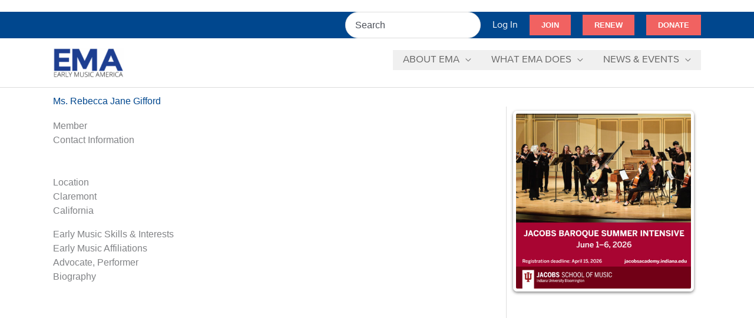

--- FILE ---
content_type: text/html; charset=UTF-8
request_url: https://www.earlymusicamerica.org/individual-directory/ms-rebecca-gifford/
body_size: 45876
content:
<!DOCTYPE html>
<html lang="en-US">
<head>
<meta charset="UTF-8">
<meta name="viewport" content="width=device-width, initial-scale=1">
	<link rel="profile" href="https://gmpg.org/xfn/11"> 
	<title>Ms. Rebecca Jane Gifford &#8211; Early Music America</title>
<meta name='robots' content='max-image-preview:large' />
	<style>img:is([sizes="auto" i], [sizes^="auto," i]) { contain-intrinsic-size: 3000px 1500px }</style>
	<link rel='dns-prefetch' href='//www.google.com' />
<link rel="alternate" type="application/rss+xml" title="Early Music America &raquo; Feed" href="https://www.earlymusicamerica.org/feed/" />
<link rel="alternate" type="application/rss+xml" title="Early Music America &raquo; Comments Feed" href="https://www.earlymusicamerica.org/comments/feed/" />
<script>
window._wpemojiSettings = {"baseUrl":"https:\/\/s.w.org\/images\/core\/emoji\/16.0.1\/72x72\/","ext":".png","svgUrl":"https:\/\/s.w.org\/images\/core\/emoji\/16.0.1\/svg\/","svgExt":".svg","source":{"concatemoji":"https:\/\/www.earlymusicamerica.org\/wp-includes\/js\/wp-emoji-release.min.js?ver=6.8.3"}};
/*! This file is auto-generated */
!function(s,n){var o,i,e;function c(e){try{var t={supportTests:e,timestamp:(new Date).valueOf()};sessionStorage.setItem(o,JSON.stringify(t))}catch(e){}}function p(e,t,n){e.clearRect(0,0,e.canvas.width,e.canvas.height),e.fillText(t,0,0);var t=new Uint32Array(e.getImageData(0,0,e.canvas.width,e.canvas.height).data),a=(e.clearRect(0,0,e.canvas.width,e.canvas.height),e.fillText(n,0,0),new Uint32Array(e.getImageData(0,0,e.canvas.width,e.canvas.height).data));return t.every(function(e,t){return e===a[t]})}function u(e,t){e.clearRect(0,0,e.canvas.width,e.canvas.height),e.fillText(t,0,0);for(var n=e.getImageData(16,16,1,1),a=0;a<n.data.length;a++)if(0!==n.data[a])return!1;return!0}function f(e,t,n,a){switch(t){case"flag":return n(e,"\ud83c\udff3\ufe0f\u200d\u26a7\ufe0f","\ud83c\udff3\ufe0f\u200b\u26a7\ufe0f")?!1:!n(e,"\ud83c\udde8\ud83c\uddf6","\ud83c\udde8\u200b\ud83c\uddf6")&&!n(e,"\ud83c\udff4\udb40\udc67\udb40\udc62\udb40\udc65\udb40\udc6e\udb40\udc67\udb40\udc7f","\ud83c\udff4\u200b\udb40\udc67\u200b\udb40\udc62\u200b\udb40\udc65\u200b\udb40\udc6e\u200b\udb40\udc67\u200b\udb40\udc7f");case"emoji":return!a(e,"\ud83e\udedf")}return!1}function g(e,t,n,a){var r="undefined"!=typeof WorkerGlobalScope&&self instanceof WorkerGlobalScope?new OffscreenCanvas(300,150):s.createElement("canvas"),o=r.getContext("2d",{willReadFrequently:!0}),i=(o.textBaseline="top",o.font="600 32px Arial",{});return e.forEach(function(e){i[e]=t(o,e,n,a)}),i}function t(e){var t=s.createElement("script");t.src=e,t.defer=!0,s.head.appendChild(t)}"undefined"!=typeof Promise&&(o="wpEmojiSettingsSupports",i=["flag","emoji"],n.supports={everything:!0,everythingExceptFlag:!0},e=new Promise(function(e){s.addEventListener("DOMContentLoaded",e,{once:!0})}),new Promise(function(t){var n=function(){try{var e=JSON.parse(sessionStorage.getItem(o));if("object"==typeof e&&"number"==typeof e.timestamp&&(new Date).valueOf()<e.timestamp+604800&&"object"==typeof e.supportTests)return e.supportTests}catch(e){}return null}();if(!n){if("undefined"!=typeof Worker&&"undefined"!=typeof OffscreenCanvas&&"undefined"!=typeof URL&&URL.createObjectURL&&"undefined"!=typeof Blob)try{var e="postMessage("+g.toString()+"("+[JSON.stringify(i),f.toString(),p.toString(),u.toString()].join(",")+"));",a=new Blob([e],{type:"text/javascript"}),r=new Worker(URL.createObjectURL(a),{name:"wpTestEmojiSupports"});return void(r.onmessage=function(e){c(n=e.data),r.terminate(),t(n)})}catch(e){}c(n=g(i,f,p,u))}t(n)}).then(function(e){for(var t in e)n.supports[t]=e[t],n.supports.everything=n.supports.everything&&n.supports[t],"flag"!==t&&(n.supports.everythingExceptFlag=n.supports.everythingExceptFlag&&n.supports[t]);n.supports.everythingExceptFlag=n.supports.everythingExceptFlag&&!n.supports.flag,n.DOMReady=!1,n.readyCallback=function(){n.DOMReady=!0}}).then(function(){return e}).then(function(){var e;n.supports.everything||(n.readyCallback(),(e=n.source||{}).concatemoji?t(e.concatemoji):e.wpemoji&&e.twemoji&&(t(e.twemoji),t(e.wpemoji)))}))}((window,document),window._wpemojiSettings);
</script>
		<style id="content-control-block-styles">
			@media (max-width: 640px) {
	.cc-hide-on-mobile {
		display: none !important;
	}
}
@media (min-width: 641px) and (max-width: 920px) {
	.cc-hide-on-tablet {
		display: none !important;
	}
}
@media (min-width: 921px) and (max-width: 1440px) {
	.cc-hide-on-desktop {
		display: none !important;
	}
}		</style>
		<link rel='stylesheet' id='pt-cv-public-style-css' href='https://www.earlymusicamerica.org/wp-content/plugins/content-views-query-and-display-post-page/public/assets/css/cv.css?ver=4.2.1' media='all' />
<link rel='stylesheet' id='pt-cv-public-pro-style-css' href='https://www.earlymusicamerica.org/wp-content/plugins/pt-content-views-pro/public/assets/css/cvpro.min.css?ver=7.2.2' media='all' />
<link rel='stylesheet' id='astra-theme-css-css' href='https://www.earlymusicamerica.org/wp-content/themes/astra/assets/css/minified/frontend.min.css?ver=4.12.0' media='all' />
<style id='astra-theme-css-inline-css'>
.ast-no-sidebar .entry-content .alignfull {margin-left: calc( -50vw + 50%);margin-right: calc( -50vw + 50%);max-width: 100vw;width: 100vw;}.ast-no-sidebar .entry-content .alignwide {margin-left: calc(-41vw + 50%);margin-right: calc(-41vw + 50%);max-width: unset;width: unset;}.ast-no-sidebar .entry-content .alignfull .alignfull,.ast-no-sidebar .entry-content .alignfull .alignwide,.ast-no-sidebar .entry-content .alignwide .alignfull,.ast-no-sidebar .entry-content .alignwide .alignwide,.ast-no-sidebar .entry-content .wp-block-column .alignfull,.ast-no-sidebar .entry-content .wp-block-column .alignwide{width: 100%;margin-left: auto;margin-right: auto;}.wp-block-gallery,.blocks-gallery-grid {margin: 0;}.wp-block-separator {max-width: 100px;}.wp-block-separator.is-style-wide,.wp-block-separator.is-style-dots {max-width: none;}.entry-content .has-2-columns .wp-block-column:first-child {padding-right: 10px;}.entry-content .has-2-columns .wp-block-column:last-child {padding-left: 10px;}@media (max-width: 782px) {.entry-content .wp-block-columns .wp-block-column {flex-basis: 100%;}.entry-content .has-2-columns .wp-block-column:first-child {padding-right: 0;}.entry-content .has-2-columns .wp-block-column:last-child {padding-left: 0;}}body .entry-content .wp-block-latest-posts {margin-left: 0;}body .entry-content .wp-block-latest-posts li {list-style: none;}.ast-no-sidebar .ast-container .entry-content .wp-block-latest-posts {margin-left: 0;}.ast-header-break-point .entry-content .alignwide {margin-left: auto;margin-right: auto;}.entry-content .blocks-gallery-item img {margin-bottom: auto;}.wp-block-pullquote {border-top: 4px solid #555d66;border-bottom: 4px solid #555d66;color: #40464d;}:root{--ast-post-nav-space:0;--ast-container-default-xlg-padding:6.67em;--ast-container-default-lg-padding:5.67em;--ast-container-default-slg-padding:4.34em;--ast-container-default-md-padding:3.34em;--ast-container-default-sm-padding:6.67em;--ast-container-default-xs-padding:2.4em;--ast-container-default-xxs-padding:1.4em;--ast-code-block-background:#EEEEEE;--ast-comment-inputs-background:#FAFAFA;--ast-normal-container-width:1100px;--ast-narrow-container-width:750px;--ast-blog-title-font-weight:normal;--ast-blog-meta-weight:inherit;--ast-global-color-primary:var(--ast-global-color-5);--ast-global-color-secondary:var(--ast-global-color-4);--ast-global-color-alternate-background:var(--ast-global-color-7);--ast-global-color-subtle-background:var(--ast-global-color-6);--ast-bg-style-guide:var( --ast-global-color-secondary,--ast-global-color-5 );--ast-shadow-style-guide:0px 0px 4px 0 #00000057;--ast-global-dark-bg-style:#fff;--ast-global-dark-lfs:#fbfbfb;--ast-widget-bg-color:#fafafa;--ast-wc-container-head-bg-color:#fbfbfb;--ast-title-layout-bg:#eeeeee;--ast-search-border-color:#e7e7e7;--ast-lifter-hover-bg:#e6e6e6;--ast-gallery-block-color:#000;--srfm-color-input-label:var(--ast-global-color-2);}html{font-size:100%;}a,.page-title{color:#00a9e1;}a:hover,a:focus{color:#afafaf;}body,button,input,select,textarea,.ast-button,.ast-custom-button{font-family:Helvetica,Verdana,Arial,sans-serif;font-weight:400;font-size:16px;font-size:1rem;line-height:var(--ast-body-line-height,1.5em);}blockquote{color:#000000;}p,.entry-content p{margin-bottom:1em;}h1,h2,h3,h4,h5,h6,.entry-content :where(h1,h2,h3,h4,h5,h6),.site-title,.site-title a{font-family:ProximaNovaA-Regular,Helvetica,Arial,sans-serif;font-weight:400;}.site-title{font-size:35px;font-size:2.1875rem;display:none;}header .custom-logo-link img{max-width:120px;width:120px;}.astra-logo-svg{width:120px;}.site-header .site-description{font-size:15px;font-size:0.9375rem;display:none;}.entry-title{font-size:40px;font-size:2.5rem;}.archive .ast-article-post .ast-article-inner,.blog .ast-article-post .ast-article-inner,.archive .ast-article-post .ast-article-inner:hover,.blog .ast-article-post .ast-article-inner:hover{overflow:hidden;}h1,.entry-content :where(h1){font-size:45px;font-size:2.8125rem;font-weight:700;font-family:ProximaNovaA-Regular,Helvetica,Arial,sans-serif;line-height:1.4em;}h2,.entry-content :where(h2){font-size:35px;font-size:2.1875rem;font-weight:500;font-family:ProximaNovaA-Regular,Helvetica,Arial,sans-serif;line-height:1.3em;}h3,.entry-content :where(h3){font-size:25px;font-size:1.5625rem;font-weight:700;font-family:ProximaNovaA-Regular,Helvetica,Arial,sans-serif;line-height:1.3em;}h4,.entry-content :where(h4){font-size:20px;font-size:1.25rem;line-height:1.2em;font-weight:700;font-family:ProximaNovaA-Regular,Helvetica,Arial,sans-serif;}h5,.entry-content :where(h5){font-size:18px;font-size:1.125rem;line-height:1.2em;font-weight:300;font-family:ProximaNovaA-Regular,Helvetica,Arial,sans-serif;}h6,.entry-content :where(h6){font-size:15px;font-size:0.9375rem;line-height:1.25em;font-weight:300;font-family:ProximaNovaA-Regular,Helvetica,Arial,sans-serif;}::selection{background-color:#00478e;color:#ffffff;}body,h1,h2,h3,h4,h5,h6,.entry-title a,.entry-content :where(h1,h2,h3,h4,h5,h6){color:#3a3a3a;}.tagcloud a:hover,.tagcloud a:focus,.tagcloud a.current-item{color:#ffffff;border-color:#00a9e1;background-color:#00a9e1;}input:focus,input[type="text"]:focus,input[type="email"]:focus,input[type="url"]:focus,input[type="password"]:focus,input[type="reset"]:focus,input[type="search"]:focus,textarea:focus{border-color:#00a9e1;}input[type="radio"]:checked,input[type=reset],input[type="checkbox"]:checked,input[type="checkbox"]:hover:checked,input[type="checkbox"]:focus:checked,input[type=range]::-webkit-slider-thumb{border-color:#00a9e1;background-color:#00a9e1;box-shadow:none;}.site-footer a:hover + .post-count,.site-footer a:focus + .post-count{background:#00a9e1;border-color:#00a9e1;}.single .nav-links .nav-previous,.single .nav-links .nav-next{color:#00a9e1;}.entry-meta,.entry-meta *{line-height:1.45;color:#00a9e1;}.entry-meta a:not(.ast-button):hover,.entry-meta a:not(.ast-button):hover *,.entry-meta a:not(.ast-button):focus,.entry-meta a:not(.ast-button):focus *,.page-links > .page-link,.page-links .page-link:hover,.post-navigation a:hover{color:#afafaf;}#cat option,.secondary .calendar_wrap thead a,.secondary .calendar_wrap thead a:visited{color:#00a9e1;}.secondary .calendar_wrap #today,.ast-progress-val span{background:#00a9e1;}.secondary a:hover + .post-count,.secondary a:focus + .post-count{background:#00a9e1;border-color:#00a9e1;}.calendar_wrap #today > a{color:#ffffff;}.page-links .page-link,.single .post-navigation a{color:#00a9e1;}.ast-search-menu-icon .search-form button.search-submit{padding:0 4px;}.ast-search-menu-icon form.search-form{padding-right:0;}.ast-search-menu-icon.slide-search input.search-field{width:0;}.ast-header-search .ast-search-menu-icon.ast-dropdown-active .search-form,.ast-header-search .ast-search-menu-icon.ast-dropdown-active .search-field:focus{transition:all 0.2s;}.search-form input.search-field:focus{outline:none;}.widget-title,.widget .wp-block-heading{font-size:22px;font-size:1.375rem;color:#3a3a3a;}.single .ast-author-details .author-title{color:#afafaf;}#secondary,#secondary button,#secondary input,#secondary select,#secondary textarea{font-size:16px;font-size:1rem;}.ast-search-menu-icon.slide-search a:focus-visible:focus-visible,.astra-search-icon:focus-visible,#close:focus-visible,a:focus-visible,.ast-menu-toggle:focus-visible,.site .skip-link:focus-visible,.wp-block-loginout input:focus-visible,.wp-block-search.wp-block-search__button-inside .wp-block-search__inside-wrapper,.ast-header-navigation-arrow:focus-visible,.ast-orders-table__row .ast-orders-table__cell:focus-visible,a#ast-apply-coupon:focus-visible,#ast-apply-coupon:focus-visible,#close:focus-visible,.button.search-submit:focus-visible,#search_submit:focus,.normal-search:focus-visible,.ast-header-account-wrap:focus-visible,.astra-cart-drawer-close:focus,.ast-single-variation:focus,.ast-button:focus,.ast-builder-button-wrap:has(.ast-custom-button-link:focus),.ast-builder-button-wrap .ast-custom-button-link:focus{outline-style:dotted;outline-color:inherit;outline-width:thin;}input:focus,input[type="text"]:focus,input[type="email"]:focus,input[type="url"]:focus,input[type="password"]:focus,input[type="reset"]:focus,input[type="search"]:focus,input[type="number"]:focus,textarea:focus,.wp-block-search__input:focus,[data-section="section-header-mobile-trigger"] .ast-button-wrap .ast-mobile-menu-trigger-minimal:focus,.ast-mobile-popup-drawer.active .menu-toggle-close:focus,#ast-scroll-top:focus,#coupon_code:focus,#ast-coupon-code:focus{border-style:dotted;border-color:inherit;border-width:thin;}input{outline:none;}.site-logo-img img{ transition:all 0.2s linear;}body .ast-oembed-container *{position:absolute;top:0;width:100%;height:100%;left:0;}body .wp-block-embed-pocket-casts .ast-oembed-container *{position:unset;}.ast-single-post-featured-section + article {margin-top: 2em;}.site-content .ast-single-post-featured-section img {width: 100%;overflow: hidden;object-fit: cover;}.site > .ast-single-related-posts-container {margin-top: 0;}@media (min-width: 769px) {.ast-desktop .ast-container--narrow {max-width: var(--ast-narrow-container-width);margin: 0 auto;}}#secondary {margin: 4em 0 2.5em;word-break: break-word;line-height: 2;}#secondary li {margin-bottom: 0.25em;}#secondary li:last-child {margin-bottom: 0;}@media (max-width: 768px) {.js_active .ast-plain-container.ast-single-post #secondary {margin-top: 1.5em;}}.ast-separate-container.ast-two-container #secondary .widget {background-color: #fff;padding: 2em;margin-bottom: 2em;}@media (min-width: 993px) {.ast-left-sidebar #secondary {padding-right: 60px;}.ast-right-sidebar #secondary {padding-left: 60px;}}@media (max-width: 993px) {.ast-right-sidebar #secondary {padding-left: 30px;}.ast-left-sidebar #secondary {padding-right: 30px;}}@media (max-width:768.9px){#ast-desktop-header{display:none;}}@media (min-width:769px){#ast-mobile-header{display:none;}}@media( max-width: 420px ) {.single .nav-links .nav-previous,.single .nav-links .nav-next {width: 100%;text-align: center;}}.wp-block-buttons.aligncenter{justify-content:center;}@media (max-width:782px){.entry-content .wp-block-columns .wp-block-column{margin-left:0px;}}.wp-block-image.aligncenter{margin-left:auto;margin-right:auto;}.wp-block-table.aligncenter{margin-left:auto;margin-right:auto;}.wp-block-buttons .wp-block-button.is-style-outline .wp-block-button__link.wp-element-button,.ast-outline-button,.wp-block-uagb-buttons-child .uagb-buttons-repeater.ast-outline-button{border-color:#00a9e1;border-top-width:2px;border-right-width:2px;border-bottom-width:2px;border-left-width:2px;font-family:inherit;font-weight:700;line-height:1em;border-top-left-radius:inherit;border-top-right-radius:inherit;border-bottom-right-radius:inherit;border-bottom-left-radius:inherit;}.wp-block-button.is-style-outline .wp-block-button__link:hover,.wp-block-buttons .wp-block-button.is-style-outline .wp-block-button__link:focus,.wp-block-buttons .wp-block-button.is-style-outline > .wp-block-button__link:not(.has-text-color):hover,.wp-block-buttons .wp-block-button.wp-block-button__link.is-style-outline:not(.has-text-color):hover,.ast-outline-button:hover,.ast-outline-button:focus,.wp-block-uagb-buttons-child .uagb-buttons-repeater.ast-outline-button:hover,.wp-block-uagb-buttons-child .uagb-buttons-repeater.ast-outline-button:focus{background-color:#00a9e1;}.wp-block-button .wp-block-button__link.wp-element-button.is-style-outline:not(.has-background),.wp-block-button.is-style-outline>.wp-block-button__link.wp-element-button:not(.has-background),.ast-outline-button{background-color:#00a9e1;}.entry-content[data-ast-blocks-layout] > figure{margin-bottom:1em;}@media (max-width:768px){.ast-left-sidebar #content > .ast-container{display:flex;flex-direction:column-reverse;width:100%;}.ast-separate-container .ast-article-post,.ast-separate-container .ast-article-single{padding:1.5em 2.14em;}.ast-author-box img.avatar{margin:20px 0 0 0;}}@media (max-width:768px){#secondary.secondary{padding-top:0;}.ast-separate-container.ast-right-sidebar #secondary{padding-left:1em;padding-right:1em;}.ast-separate-container.ast-two-container #secondary{padding-left:0;padding-right:0;}.ast-page-builder-template .entry-header #secondary,.ast-page-builder-template #secondary{margin-top:1.5em;}}@media (max-width:768px){.ast-right-sidebar #primary{padding-right:0;}.ast-page-builder-template.ast-left-sidebar #secondary,.ast-page-builder-template.ast-right-sidebar #secondary{padding-right:20px;padding-left:20px;}.ast-right-sidebar #secondary,.ast-left-sidebar #primary{padding-left:0;}.ast-left-sidebar #secondary{padding-right:0;}}@media (min-width:769px){.ast-separate-container.ast-right-sidebar #primary,.ast-separate-container.ast-left-sidebar #primary{border:0;}.search-no-results.ast-separate-container #primary{margin-bottom:4em;}}@media (min-width:769px){.ast-right-sidebar #primary{border-right:1px solid var(--ast-border-color);}.ast-left-sidebar #primary{border-left:1px solid var(--ast-border-color);}.ast-right-sidebar #secondary{border-left:1px solid var(--ast-border-color);margin-left:-1px;}.ast-left-sidebar #secondary{border-right:1px solid var(--ast-border-color);margin-right:-1px;}.ast-separate-container.ast-two-container.ast-right-sidebar #secondary{padding-left:30px;padding-right:0;}.ast-separate-container.ast-two-container.ast-left-sidebar #secondary{padding-right:30px;padding-left:0;}.ast-separate-container.ast-right-sidebar #secondary,.ast-separate-container.ast-left-sidebar #secondary{border:0;margin-left:auto;margin-right:auto;}.ast-separate-container.ast-two-container #secondary .widget:last-child{margin-bottom:0;}}.menu-toggle,button,.ast-button,.ast-custom-button,.button,input#submit,input[type="button"],input[type="submit"],input[type="reset"]{color:#ffffff;border-color:#00a9e1;background-color:#00a9e1;border-top-left-radius:inherit;border-top-right-radius:inherit;border-bottom-right-radius:inherit;border-bottom-left-radius:inherit;padding-top:10px;padding-right:15px;padding-bottom:10px;padding-left:15px;font-family:inherit;font-weight:700;text-transform:uppercase;}button:focus,.menu-toggle:hover,button:hover,.ast-button:hover,.ast-custom-button:hover .button:hover,.ast-custom-button:hover,input[type=reset]:hover,input[type=reset]:focus,input#submit:hover,input#submit:focus,input[type="button"]:hover,input[type="button"]:focus,input[type="submit"]:hover,input[type="submit"]:focus{color:#ffffff;background-color:#00a9e1;border-color:#00a9e1;}@media (max-width:768px){.ast-mobile-header-stack .main-header-bar .ast-search-menu-icon{display:inline-block;}.ast-header-break-point.ast-header-custom-item-outside .ast-mobile-header-stack .main-header-bar .ast-search-icon{margin:0;}.ast-comment-avatar-wrap img{max-width:2.5em;}.ast-comment-meta{padding:0 1.8888em 1.3333em;}.ast-separate-container .ast-comment-list li.depth-1{padding:1.5em 2.14em;}.ast-separate-container .comment-respond{padding:2em 2.14em;}}@media (min-width:544px){.ast-container{max-width:100%;}}@media (max-width:544px){.ast-separate-container .ast-article-post,.ast-separate-container .ast-article-single,.ast-separate-container .comments-title,.ast-separate-container .ast-archive-description{padding:1.5em 1em;}.ast-separate-container #content .ast-container{padding-left:0.54em;padding-right:0.54em;}.ast-separate-container .ast-comment-list .bypostauthor{padding:.5em;}.ast-search-menu-icon.ast-dropdown-active .search-field{width:170px;}.ast-separate-container #secondary{padding-top:0;}.ast-separate-container.ast-two-container #secondary .widget{margin-bottom:1.5em;padding-left:1em;padding-right:1em;}}@media (max-width:768px){.ast-header-break-point .ast-search-menu-icon.slide-search .search-form{right:0;}.ast-header-break-point .ast-mobile-header-stack .ast-search-menu-icon.slide-search .search-form{right:-1em;}} #ast-mobile-header .ast-site-header-cart-li a{pointer-events:none;}.ast-no-sidebar.ast-separate-container .entry-content .alignfull {margin-left: -6.67em;margin-right: -6.67em;width: auto;}@media (max-width: 1200px) {.ast-no-sidebar.ast-separate-container .entry-content .alignfull {margin-left: -2.4em;margin-right: -2.4em;}}@media (max-width: 768px) {.ast-no-sidebar.ast-separate-container .entry-content .alignfull {margin-left: -2.14em;margin-right: -2.14em;}}@media (max-width: 544px) {.ast-no-sidebar.ast-separate-container .entry-content .alignfull {margin-left: -1em;margin-right: -1em;}}.ast-no-sidebar.ast-separate-container .entry-content .alignwide {margin-left: -20px;margin-right: -20px;}.ast-no-sidebar.ast-separate-container .entry-content .wp-block-column .alignfull,.ast-no-sidebar.ast-separate-container .entry-content .wp-block-column .alignwide {margin-left: auto;margin-right: auto;width: 100%;}@media (max-width:768px){.site-title{display:none;}.site-header .site-description{display:none;}h1,.entry-content :where(h1){font-size:30px;}h2,.entry-content :where(h2){font-size:25px;}h3,.entry-content :where(h3){font-size:20px;}}@media (max-width:544px){.site-title{display:none;}.site-header .site-description{display:none;}h1,.entry-content :where(h1){font-size:30px;}h2,.entry-content :where(h2){font-size:25px;}h3,.entry-content :where(h3){font-size:20px;}}@media (max-width:768px){html{font-size:91.2%;}}@media (max-width:544px){html{font-size:91.2%;}}@media (min-width:769px){.ast-container{max-width:1140px;}}@font-face {font-family: "Astra";src: url(https://www.earlymusicamerica.org/wp-content/themes/astra/assets/fonts/astra.woff) format("woff"),url(https://www.earlymusicamerica.org/wp-content/themes/astra/assets/fonts/astra.ttf) format("truetype"),url(https://www.earlymusicamerica.org/wp-content/themes/astra/assets/fonts/astra.svg#astra) format("svg");font-weight: normal;font-style: normal;font-display: fallback;}@media (min-width:769px){.main-header-menu .sub-menu .menu-item.ast-left-align-sub-menu:hover > .sub-menu,.main-header-menu .sub-menu .menu-item.ast-left-align-sub-menu.focus > .sub-menu{margin-left:-0px;}}.site .comments-area{padding-bottom:3em;}.footer-widget-area[data-section^="section-fb-html-"] .ast-builder-html-element{text-align:center;}.astra-icon-down_arrow::after {content: "\e900";font-family: Astra;}.astra-icon-close::after {content: "\e5cd";font-family: Astra;}.astra-icon-drag_handle::after {content: "\e25d";font-family: Astra;}.astra-icon-format_align_justify::after {content: "\e235";font-family: Astra;}.astra-icon-menu::after {content: "\e5d2";font-family: Astra;}.astra-icon-reorder::after {content: "\e8fe";font-family: Astra;}.astra-icon-search::after {content: "\e8b6";font-family: Astra;}.astra-icon-zoom_in::after {content: "\e56b";font-family: Astra;}.astra-icon-check-circle::after {content: "\e901";font-family: Astra;}.astra-icon-shopping-cart::after {content: "\f07a";font-family: Astra;}.astra-icon-shopping-bag::after {content: "\f290";font-family: Astra;}.astra-icon-shopping-basket::after {content: "\f291";font-family: Astra;}.astra-icon-circle-o::after {content: "\e903";font-family: Astra;}.astra-icon-certificate::after {content: "\e902";font-family: Astra;}blockquote {padding: 1.2em;}:root .has-ast-global-color-0-color{color:var(--ast-global-color-0);}:root .has-ast-global-color-0-background-color{background-color:var(--ast-global-color-0);}:root .wp-block-button .has-ast-global-color-0-color{color:var(--ast-global-color-0);}:root .wp-block-button .has-ast-global-color-0-background-color{background-color:var(--ast-global-color-0);}:root .has-ast-global-color-1-color{color:var(--ast-global-color-1);}:root .has-ast-global-color-1-background-color{background-color:var(--ast-global-color-1);}:root .wp-block-button .has-ast-global-color-1-color{color:var(--ast-global-color-1);}:root .wp-block-button .has-ast-global-color-1-background-color{background-color:var(--ast-global-color-1);}:root .has-ast-global-color-2-color{color:var(--ast-global-color-2);}:root .has-ast-global-color-2-background-color{background-color:var(--ast-global-color-2);}:root .wp-block-button .has-ast-global-color-2-color{color:var(--ast-global-color-2);}:root .wp-block-button .has-ast-global-color-2-background-color{background-color:var(--ast-global-color-2);}:root .has-ast-global-color-3-color{color:var(--ast-global-color-3);}:root .has-ast-global-color-3-background-color{background-color:var(--ast-global-color-3);}:root .wp-block-button .has-ast-global-color-3-color{color:var(--ast-global-color-3);}:root .wp-block-button .has-ast-global-color-3-background-color{background-color:var(--ast-global-color-3);}:root .has-ast-global-color-4-color{color:var(--ast-global-color-4);}:root .has-ast-global-color-4-background-color{background-color:var(--ast-global-color-4);}:root .wp-block-button .has-ast-global-color-4-color{color:var(--ast-global-color-4);}:root .wp-block-button .has-ast-global-color-4-background-color{background-color:var(--ast-global-color-4);}:root .has-ast-global-color-5-color{color:var(--ast-global-color-5);}:root .has-ast-global-color-5-background-color{background-color:var(--ast-global-color-5);}:root .wp-block-button .has-ast-global-color-5-color{color:var(--ast-global-color-5);}:root .wp-block-button .has-ast-global-color-5-background-color{background-color:var(--ast-global-color-5);}:root .has-ast-global-color-6-color{color:var(--ast-global-color-6);}:root .has-ast-global-color-6-background-color{background-color:var(--ast-global-color-6);}:root .wp-block-button .has-ast-global-color-6-color{color:var(--ast-global-color-6);}:root .wp-block-button .has-ast-global-color-6-background-color{background-color:var(--ast-global-color-6);}:root .has-ast-global-color-7-color{color:var(--ast-global-color-7);}:root .has-ast-global-color-7-background-color{background-color:var(--ast-global-color-7);}:root .wp-block-button .has-ast-global-color-7-color{color:var(--ast-global-color-7);}:root .wp-block-button .has-ast-global-color-7-background-color{background-color:var(--ast-global-color-7);}:root .has-ast-global-color-8-color{color:var(--ast-global-color-8);}:root .has-ast-global-color-8-background-color{background-color:var(--ast-global-color-8);}:root .wp-block-button .has-ast-global-color-8-color{color:var(--ast-global-color-8);}:root .wp-block-button .has-ast-global-color-8-background-color{background-color:var(--ast-global-color-8);}:root{--ast-global-color-0:#0170B9;--ast-global-color-1:#3a3a3a;--ast-global-color-2:#3a3a3a;--ast-global-color-3:#4B4F58;--ast-global-color-4:#F5F5F5;--ast-global-color-5:#FFFFFF;--ast-global-color-6:#E5E5E5;--ast-global-color-7:#424242;--ast-global-color-8:#000000;}:root {--ast-border-color : #dddddd;}.ast-single-entry-banner {-js-display: flex;display: flex;flex-direction: column;justify-content: center;text-align: center;position: relative;background: var(--ast-title-layout-bg);}.ast-single-entry-banner[data-banner-layout="layout-1"] {max-width: 1100px;background: inherit;padding: 20px 0;}.ast-single-entry-banner[data-banner-width-type="custom"] {margin: 0 auto;width: 100%;}.ast-single-entry-banner + .site-content .entry-header {margin-bottom: 0;}.site .ast-author-avatar {--ast-author-avatar-size: ;}a.ast-underline-text {text-decoration: underline;}.ast-container > .ast-terms-link {position: relative;display: block;}a.ast-button.ast-badge-tax {padding: 4px 8px;border-radius: 3px;font-size: inherit;}header.entry-header{text-align:left;}header.entry-header .entry-title{font-size:30px;font-size:1.875rem;}header.entry-header > *:not(:last-child){margin-bottom:10px;}@media (max-width:768px){header.entry-header{text-align:left;}}@media (max-width:544px){header.entry-header{text-align:left;}}.ast-archive-entry-banner {-js-display: flex;display: flex;flex-direction: column;justify-content: center;text-align: center;position: relative;background: var(--ast-title-layout-bg);}.ast-archive-entry-banner[data-banner-width-type="custom"] {margin: 0 auto;width: 100%;}.ast-archive-entry-banner[data-banner-layout="layout-1"] {background: inherit;padding: 20px 0;text-align: left;}body.archive .ast-archive-description{max-width:1100px;width:100%;text-align:left;padding-top:3em;padding-right:3em;padding-bottom:3em;padding-left:3em;}body.archive .ast-archive-description .ast-archive-title,body.archive .ast-archive-description .ast-archive-title *{font-size:40px;font-size:2.5rem;}body.archive .ast-archive-description > *:not(:last-child){margin-bottom:10px;}@media (max-width:768px){body.archive .ast-archive-description{text-align:left;}}@media (max-width:544px){body.archive .ast-archive-description{text-align:left;}}.ast-breadcrumbs .trail-browse,.ast-breadcrumbs .trail-items,.ast-breadcrumbs .trail-items li{display:inline-block;margin:0;padding:0;border:none;background:inherit;text-indent:0;text-decoration:none;}.ast-breadcrumbs .trail-browse{font-size:inherit;font-style:inherit;font-weight:inherit;color:inherit;}.ast-breadcrumbs .trail-items{list-style:none;}.trail-items li::after{padding:0 0.3em;content:"\00bb";}.trail-items li:last-of-type::after{display:none;}h1,h2,h3,h4,h5,h6,.entry-content :where(h1,h2,h3,h4,h5,h6){color:var(--ast-global-color-2);}@media (max-width:768px){.ast-builder-grid-row-container.ast-builder-grid-row-tablet-3-firstrow .ast-builder-grid-row > *:first-child,.ast-builder-grid-row-container.ast-builder-grid-row-tablet-3-lastrow .ast-builder-grid-row > *:last-child{grid-column:1 / -1;}}@media (max-width:544px){.ast-builder-grid-row-container.ast-builder-grid-row-mobile-3-firstrow .ast-builder-grid-row > *:first-child,.ast-builder-grid-row-container.ast-builder-grid-row-mobile-3-lastrow .ast-builder-grid-row > *:last-child{grid-column:1 / -1;}}.ast-builder-layout-element[data-section="title_tagline"]{display:flex;}@media (max-width:768px){.ast-header-break-point .ast-builder-layout-element[data-section="title_tagline"]{display:flex;}}@media (max-width:544px){.ast-header-break-point .ast-builder-layout-element[data-section="title_tagline"]{display:flex;}}[data-section*="section-hb-button-"] .menu-link{display:none;}.ast-header-button-1 .ast-custom-button{background:#f16261;}.ast-header-button-1 .ast-custom-button:hover{background:#00a9e1;}@media (max-width:768px){.ast-header-button-1[data-section*="section-hb-button-"] .ast-builder-button-wrap .ast-custom-button{font-size:12px;font-size:0.75rem;}.ast-header-button-1 .ast-custom-button{font-size:12px;font-size:0.75rem;}}@media (max-width:768px){.ast-header-button-1[data-section*="section-hb-button-"] .ast-builder-button-wrap .ast-custom-button{padding-top:4px;padding-bottom:4px;padding-left:8px;padding-right:8px;}}.ast-header-button-1[data-section="section-hb-button-1"]{display:flex;}@media (max-width:768px){.ast-header-break-point .ast-header-button-1[data-section="section-hb-button-1"]{display:flex;}}@media (max-width:544px){.ast-header-break-point .ast-header-button-1[data-section="section-hb-button-1"]{display:flex;}}.ast-header-button-3 .ast-custom-button{background:#f16261;}.ast-header-button-3 .ast-custom-button:hover{background:#00a9e1;}@media (max-width:768px){.ast-header-button-3[data-section*="section-hb-button-"] .ast-builder-button-wrap .ast-custom-button{font-size:12px;font-size:0.75rem;}.ast-header-button-3 .ast-custom-button{font-size:12px;font-size:0.75rem;}}@media (max-width:768px){.ast-header-button-3[data-section*="section-hb-button-"] .ast-builder-button-wrap .ast-custom-button{padding-top:4px;padding-bottom:4px;padding-left:8px;padding-right:8px;}}.ast-header-button-3[data-section="section-hb-button-3"]{display:flex;}@media (max-width:768px){.ast-header-break-point .ast-header-button-3[data-section="section-hb-button-3"]{display:flex;}}@media (max-width:544px){.ast-header-break-point .ast-header-button-3[data-section="section-hb-button-3"]{display:flex;}}.ast-header-button-4 .ast-custom-button{background:#f16261;}.ast-header-button-4 .ast-custom-button:hover{background:#00a9e1;}@media (max-width:768px){.ast-header-button-4[data-section*="section-hb-button-"] .ast-builder-button-wrap .ast-custom-button{font-size:12px;font-size:0.75rem;}.ast-header-button-4 .ast-custom-button{font-size:12px;font-size:0.75rem;}}@media (max-width:768px){.ast-header-button-4[data-section*="section-hb-button-"] .ast-builder-button-wrap .ast-custom-button{padding-top:4px;padding-bottom:4px;padding-left:8px;padding-right:8px;}}.ast-header-button-4[data-section="section-hb-button-4"]{display:flex;}@media (max-width:768px){.ast-header-break-point .ast-header-button-4[data-section="section-hb-button-4"]{display:flex;}}@media (max-width:544px){.ast-header-break-point .ast-header-button-4[data-section="section-hb-button-4"]{display:flex;}}.ast-builder-menu-1{font-family:ProximaNovaA-Regular,Helvetica,Arial,sans-serif;font-weight:400;text-transform:uppercase;}.ast-builder-menu-1 .menu-item > .menu-link{line-height:2em;font-size:17px;font-size:1.0625rem;color:#666666;}.ast-builder-menu-1 .menu-item > .ast-menu-toggle{color:#666666;}.ast-builder-menu-1 .sub-menu,.ast-builder-menu-1 .inline-on-mobile .sub-menu{border-top-width:0px;border-bottom-width:0px;border-right-width:0px;border-left-width:0px;border-color:#00478e;border-style:solid;}.ast-builder-menu-1 .sub-menu .sub-menu{top:0px;}.ast-builder-menu-1 .main-header-menu > .menu-item > .sub-menu,.ast-builder-menu-1 .main-header-menu > .menu-item > .astra-full-megamenu-wrapper{margin-top:4px;}.ast-desktop .ast-builder-menu-1 .main-header-menu > .menu-item > .sub-menu:before,.ast-desktop .ast-builder-menu-1 .main-header-menu > .menu-item > .astra-full-megamenu-wrapper:before{height:calc( 4px + 0px + 5px );}.ast-builder-menu-1 .main-header-menu,.ast-builder-menu-1 .main-header-menu .sub-menu{background-color:#f0f0f0;background-image:none;}.ast-desktop .ast-builder-menu-1 .menu-item .sub-menu .menu-link{border-style:none;}@media (max-width:768px){.ast-header-break-point .ast-builder-menu-1 .menu-item > .menu-link{font-size:18px;font-size:1.125rem;}.ast-header-break-point .ast-builder-menu-1 .main-header-menu .menu-item > .menu-link{padding-top:0px;padding-bottom:10px;padding-left:20px;padding-right:20px;}.ast-header-break-point .ast-builder-menu-1 .menu-item.menu-item-has-children > .ast-menu-toggle{top:0px;right:calc( 20px - 0.907em );}.ast-builder-menu-1 .inline-on-mobile .menu-item.menu-item-has-children > .ast-menu-toggle{right:-15px;}.ast-builder-menu-1 .menu-item-has-children > .menu-link:after{content:unset;}.ast-builder-menu-1 .main-header-menu > .menu-item > .sub-menu,.ast-builder-menu-1 .main-header-menu > .menu-item > .astra-full-megamenu-wrapper{margin-top:0;}}@media (max-width:544px){.ast-header-break-point .ast-builder-menu-1 .menu-item.menu-item-has-children > .ast-menu-toggle{top:0;}.ast-builder-menu-1 .main-header-menu > .menu-item > .sub-menu,.ast-builder-menu-1 .main-header-menu > .menu-item > .astra-full-megamenu-wrapper{margin-top:0;}}.ast-builder-menu-1{display:flex;}@media (max-width:768px){.ast-header-break-point .ast-builder-menu-1{display:flex;}}@media (max-width:544px){.ast-header-break-point .ast-builder-menu-1{display:flex;}}.main-header-bar .main-header-bar-navigation .ast-search-icon {display: block;z-index: 4;position: relative;}.ast-search-icon .ast-icon {z-index: 4;}.ast-search-icon {z-index: 4;position: relative;line-height: normal;}.main-header-bar .ast-search-menu-icon .search-form {background-color: #ffffff;}.ast-search-menu-icon.ast-dropdown-active.slide-search .search-form {visibility: visible;opacity: 1;}.ast-search-menu-icon .search-form {border: 1px solid var(--ast-search-border-color);line-height: normal;padding: 0 3em 0 0;border-radius: 2px;display: inline-block;-webkit-backface-visibility: hidden;backface-visibility: hidden;position: relative;color: inherit;background-color: #fff;}.ast-search-menu-icon .astra-search-icon {-js-display: flex;display: flex;line-height: normal;}.ast-search-menu-icon .astra-search-icon:focus {outline: none;}.ast-search-menu-icon .search-field {border: none;background-color: transparent;transition: all .3s;border-radius: inherit;color: inherit;font-size: inherit;width: 0;color: #757575;}.ast-search-menu-icon .search-submit {display: none;background: none;border: none;font-size: 1.3em;color: #757575;}.ast-search-menu-icon.ast-dropdown-active {visibility: visible;opacity: 1;position: relative;}.ast-search-menu-icon.ast-dropdown-active .search-field,.ast-dropdown-active.ast-search-menu-icon.slide-search input.search-field {width: 235px;}.ast-header-search .ast-search-menu-icon.slide-search .search-form,.ast-header-search .ast-search-menu-icon.ast-inline-search .search-form {-js-display: flex;display: flex;align-items: center;}.ast-search-menu-icon.ast-inline-search .search-field {width : 100%;padding : 0.60em;padding-right : 5.5em;transition: all 0.2s;}.site-header-section-left .ast-search-menu-icon.slide-search .search-form {padding-left: 2em;padding-right: unset;left: -1em;right: unset;}.site-header-section-left .ast-search-menu-icon.slide-search .search-form .search-field {margin-right: unset;}.ast-search-menu-icon.slide-search .search-form {-webkit-backface-visibility: visible;backface-visibility: visible;visibility: hidden;opacity: 0;transition: all .2s;position: absolute;z-index: 3;right: -1em;top: 50%;transform: translateY(-50%);}.ast-header-search .ast-search-menu-icon .search-form .search-field:-ms-input-placeholder,.ast-header-search .ast-search-menu-icon .search-form .search-field:-ms-input-placeholder{opacity:0.5;}.ast-header-search .ast-search-menu-icon.slide-search .search-form,.ast-header-search .ast-search-menu-icon.ast-inline-search .search-form{-js-display:flex;display:flex;align-items:center;}.ast-builder-layout-element.ast-header-search{height:auto;}.ast-header-search .astra-search-icon{color:var(--ast-global-color-5);font-size:18px;}.ast-header-search .search-field::placeholder,.ast-header-search .ast-icon{color:var(--ast-global-color-5);}@media (max-width:768px){.ast-header-search .astra-search-icon{font-size:18px;}}@media (max-width:544px){.ast-header-search .astra-search-icon{font-size:18px;}}.ast-header-search{display:flex;}@media (max-width:768px){.ast-header-break-point .ast-header-search{display:flex;}}@media (max-width:544px){.ast-header-break-point .ast-header-search{display:flex;}}.ast-header-account-type-icon{-js-display:inline-flex;display:inline-flex;align-self:center;vertical-align:middle;}.ast-header-account-type-avatar .avatar{display:inline;border-radius:100%;max-width:100%;}.as.site-header-focus-item.ast-header-account:hover > .customize-partial-edit-shortcut{opacity:0;}.site-header-focus-item.ast-header-account:hover > * > .customize-partial-edit-shortcut{opacity:1;}.ast-header-account-wrap .ast-header-account-type-icon .ahfb-svg-iconset svg path:not( .ast-hf-account-unfill ),.ast-header-account-wrap .ast-header-account-type-icon .ahfb-svg-iconset svg circle{fill:var(--ast-global-color-2);}.ast-mobile-popup-content .ast-header-account-wrap .ast-header-account-type-icon .ahfb-svg-iconset svg path:not( .ast-hf-account-unfill ),.ast-mobile-popup-content .ast-header-account-wrap .ast-header-account-type-icon .ahfb-svg-iconset svg circle{fill:var(--ast-global-color-2);}.ast-header-account-wrap .ast-header-account-type-icon .ahfb-svg-iconset svg{height:18px;width:18px;}.ast-header-account-wrap .ast-header-account-type-avatar .avatar{width:40px;}.ast-header-account-wrap .ast-header-account-text{color:var(--ast-global-color-5);}@media (max-width:768px){.ast-header-account-wrap .ast-header-account-type-icon .ahfb-svg-iconset svg{height:18px;width:18px;}.ast-header-account-wrap .ast-header-account-type-avatar .avatar{width:20px;}}@media (max-width:544px){.ast-header-account-wrap .ast-header-account-type-icon .ahfb-svg-iconset svg{height:18px;width:18px;}.ast-header-account-wrap .ast-header-account-type-avatar .avatar{width:20px;}}.ast-header-account-wrap{display:flex;}@media (max-width:768px){.ast-header-break-point .ast-header-account-wrap{display:flex;}}@media (max-width:544px){.ast-header-break-point .ast-header-account-wrap{display:flex;}}@media (max-width:768px){.header-widget-area[data-section="sidebar-widgets-header-widget-1"] .header-widget-area-inner a{color:var(--ast-global-color-5);}.header-widget-area[data-section="sidebar-widgets-header-widget-1"] .header-widget-area-inner a:hover{color:#00a9e1;}}.header-widget-area[data-section="sidebar-widgets-header-widget-1"]{display:block;}@media (max-width:768px){.ast-header-break-point .header-widget-area[data-section="sidebar-widgets-header-widget-1"]{display:block;}}@media (max-width:544px){.ast-header-break-point .header-widget-area[data-section="sidebar-widgets-header-widget-1"]{display:block;}}.ast-builder-html-element img.alignnone{display:inline-block;}.ast-builder-html-element p:first-child{margin-top:0;}.ast-builder-html-element p:last-child{margin-bottom:0;}.ast-header-break-point .main-header-bar .ast-builder-html-element{line-height:1.85714285714286;}.footer-widget-area[data-section="section-fb-html-1"] .ast-builder-html-element{color:var(--ast-global-color-5);font-size:16px;font-size:1rem;}.footer-widget-area[data-section="section-fb-html-1"]{font-size:16px;font-size:1rem;}.footer-widget-area[data-section="section-fb-html-1"]{display:block;}@media (max-width:768px){.ast-header-break-point .footer-widget-area[data-section="section-fb-html-1"]{display:block;}}@media (max-width:544px){.ast-header-break-point .footer-widget-area[data-section="section-fb-html-1"]{display:block;}}.footer-widget-area[data-section="section-fb-html-2"]{display:block;}@media (max-width:768px){.ast-header-break-point .footer-widget-area[data-section="section-fb-html-2"]{display:block;}}@media (max-width:544px){.ast-header-break-point .footer-widget-area[data-section="section-fb-html-2"]{display:block;}}.footer-widget-area[data-section="section-fb-html-1"] .ast-builder-html-element{text-align:center;}@media (max-width:768px){.footer-widget-area[data-section="section-fb-html-1"] .ast-builder-html-element{text-align:center;}}@media (max-width:544px){.footer-widget-area[data-section="section-fb-html-1"] .ast-builder-html-element{text-align:center;}}.footer-widget-area[data-section="section-fb-html-2"] .ast-builder-html-element{text-align:center;}@media (max-width:768px){.footer-widget-area[data-section="section-fb-html-2"] .ast-builder-html-element{text-align:center;}}@media (max-width:544px){.footer-widget-area[data-section="section-fb-html-2"] .ast-builder-html-element{text-align:center;}}.ast-footer-copyright{text-align:left;}.ast-footer-copyright.site-footer-focus-item {color:#d9d9ea;}@media (max-width:768px){.ast-footer-copyright{text-align:left;}}@media (max-width:544px){.ast-footer-copyright{text-align:center;}}.ast-footer-copyright.site-footer-focus-item {font-size:11px;font-size:0.6875rem;}.ast-footer-copyright.ast-builder-layout-element{display:flex;}@media (max-width:768px){.ast-header-break-point .ast-footer-copyright.ast-builder-layout-element{display:flex;}}@media (max-width:544px){.ast-header-break-point .ast-footer-copyright.ast-builder-layout-element{display:flex;}}.ast-social-stack-desktop .ast-builder-social-element,.ast-social-stack-tablet .ast-builder-social-element,.ast-social-stack-mobile .ast-builder-social-element {margin-top: 6px;margin-bottom: 6px;}.social-show-label-true .ast-builder-social-element {width: auto;padding: 0 0.4em;}[data-section^="section-fb-social-icons-"] .footer-social-inner-wrap {text-align: center;}.ast-footer-social-wrap {width: 100%;}.ast-footer-social-wrap .ast-builder-social-element:first-child {margin-left: 0;}.ast-footer-social-wrap .ast-builder-social-element:last-child {margin-right: 0;}.ast-header-social-wrap .ast-builder-social-element:first-child {margin-left: 0;}.ast-header-social-wrap .ast-builder-social-element:last-child {margin-right: 0;}.ast-builder-social-element {line-height: 1;color: var(--ast-global-color-2);background: transparent;vertical-align: middle;transition: all 0.01s;margin-left: 6px;margin-right: 6px;justify-content: center;align-items: center;}.ast-builder-social-element .social-item-label {padding-left: 6px;}.ast-footer-social-1-wrap .ast-builder-social-element,.ast-footer-social-1-wrap .social-show-label-true .ast-builder-social-element{margin-left:9.5px;margin-right:9.5px;}.ast-footer-social-1-wrap .ast-builder-social-element svg{width:27px;height:27px;}.ast-footer-social-1-wrap .ast-social-color-type-custom svg{fill:#f0f0f0;}.ast-footer-social-1-wrap .ast-social-color-type-custom .ast-builder-social-element:hover{color:#00a9e1;}.ast-footer-social-1-wrap .ast-social-color-type-custom .ast-builder-social-element:hover svg{fill:#00a9e1;}.ast-footer-social-1-wrap .ast-social-color-type-custom .social-item-label{color:#f0f0f0;}.ast-footer-social-1-wrap .ast-builder-social-element:hover .social-item-label{color:#00a9e1;}[data-section="section-fb-social-icons-1"] .footer-social-inner-wrap{text-align:center;}@media (max-width:768px){[data-section="section-fb-social-icons-1"] .footer-social-inner-wrap{text-align:center;}}@media (max-width:544px){[data-section="section-fb-social-icons-1"] .footer-social-inner-wrap{text-align:center;}}.ast-builder-layout-element[data-section="section-fb-social-icons-1"]{display:flex;}@media (max-width:768px){.ast-header-break-point .ast-builder-layout-element[data-section="section-fb-social-icons-1"]{display:flex;}}@media (max-width:544px){.ast-header-break-point .ast-builder-layout-element[data-section="section-fb-social-icons-1"]{display:flex;}}.site-primary-footer-wrap{padding-top:45px;padding-bottom:45px;}.site-primary-footer-wrap[data-section="section-primary-footer-builder"]{background-color:#00478e;background-image:none;}.site-primary-footer-wrap[data-section="section-primary-footer-builder"] .ast-builder-grid-row{max-width:100%;padding-left:35px;padding-right:35px;}.site-primary-footer-wrap[data-section="section-primary-footer-builder"] .ast-builder-grid-row,.site-primary-footer-wrap[data-section="section-primary-footer-builder"] .site-footer-section{align-items:center;}.site-primary-footer-wrap[data-section="section-primary-footer-builder"].ast-footer-row-inline .site-footer-section{display:flex;margin-bottom:0;}.ast-builder-grid-row-3-equal .ast-builder-grid-row{grid-template-columns:repeat( 3,1fr );}@media (max-width:768px){.site-primary-footer-wrap[data-section="section-primary-footer-builder"].ast-footer-row-tablet-inline .site-footer-section{display:flex;margin-bottom:0;}.site-primary-footer-wrap[data-section="section-primary-footer-builder"].ast-footer-row-tablet-stack .site-footer-section{display:block;margin-bottom:10px;}.ast-builder-grid-row-container.ast-builder-grid-row-tablet-3-equal .ast-builder-grid-row{grid-template-columns:repeat( 3,1fr );}}@media (max-width:544px){.site-primary-footer-wrap[data-section="section-primary-footer-builder"].ast-footer-row-mobile-inline .site-footer-section{display:flex;margin-bottom:0;}.site-primary-footer-wrap[data-section="section-primary-footer-builder"].ast-footer-row-mobile-stack .site-footer-section{display:block;margin-bottom:10px;}.ast-builder-grid-row-container.ast-builder-grid-row-mobile-full .ast-builder-grid-row{grid-template-columns:1fr;}}.site-primary-footer-wrap[data-section="section-primary-footer-builder"]{padding-top:20px;padding-bottom:20px;padding-left:10px;padding-right:10px;margin-top:20px;}.site-primary-footer-wrap[data-section="section-primary-footer-builder"]{display:grid;}@media (max-width:768px){.ast-header-break-point .site-primary-footer-wrap[data-section="section-primary-footer-builder"]{display:grid;}}@media (max-width:544px){.ast-header-break-point .site-primary-footer-wrap[data-section="section-primary-footer-builder"]{display:grid;}}.ast-header-button-1 .ast-custom-button{box-shadow:0px 0px 0px 0px rgba(0,0,0,0.1);}.ast-header-button-3 .ast-custom-button{box-shadow:0px 0px 0px 0px rgba(0,0,0,0.1);}.ast-header-button-4 .ast-custom-button{box-shadow:0px 0px 0px 0px rgba(0,0,0,0.1);}.ast-desktop .ast-header-account-wrap:hover .ast-account-nav-menu,.ast-desktop .ast-header-account-wrap:focus .ast-account-nav-menu{right:-100%;left:auto;}.ast-desktop .ast-mega-menu-enabled .ast-builder-menu-1 div:not( .astra-full-megamenu-wrapper) .sub-menu,.ast-builder-menu-1 .inline-on-mobile .sub-menu,.ast-desktop .ast-builder-menu-1 .astra-full-megamenu-wrapper,.ast-desktop .ast-builder-menu-1 .menu-item .sub-menu{box-shadow:0px 4px 10px -2px rgba(0,0,0,0.1);}.ast-desktop .ast-mobile-popup-drawer.active .ast-mobile-popup-inner{max-width:35%;}@media (max-width:768px){#ast-mobile-popup-wrapper .ast-mobile-popup-drawer .ast-mobile-popup-inner{width:90%;}.ast-mobile-popup-drawer.active .ast-mobile-popup-inner{max-width:90%;}}@media (max-width:544px){#ast-mobile-popup-wrapper .ast-mobile-popup-drawer .ast-mobile-popup-inner{width:90%;}.ast-mobile-popup-drawer.active .ast-mobile-popup-inner{max-width:90%;}}@media (min-width:769px){#primary{width:70%;}#secondary{width:30%;}}.main-header-menu .menu-item,#astra-footer-menu .menu-item,.main-header-bar .ast-masthead-custom-menu-items{-js-display:flex;display:flex;-webkit-box-pack:center;-webkit-justify-content:center;-moz-box-pack:center;-ms-flex-pack:center;justify-content:center;-webkit-box-orient:vertical;-webkit-box-direction:normal;-webkit-flex-direction:column;-moz-box-orient:vertical;-moz-box-direction:normal;-ms-flex-direction:column;flex-direction:column;}.main-header-menu > .menu-item > .menu-link,#astra-footer-menu > .menu-item > .menu-link{height:100%;-webkit-box-align:center;-webkit-align-items:center;-moz-box-align:center;-ms-flex-align:center;align-items:center;-js-display:flex;display:flex;}.header-main-layout-1 .ast-flex.main-header-container,.header-main-layout-3 .ast-flex.main-header-container{-webkit-align-content:center;-ms-flex-line-pack:center;align-content:center;-webkit-box-align:center;-webkit-align-items:center;-moz-box-align:center;-ms-flex-align:center;align-items:center;}.main-header-menu .sub-menu .menu-item.menu-item-has-children > .menu-link:after{position:absolute;right:1em;top:50%;transform:translate(0,-50%) rotate(270deg);}.ast-header-break-point .main-header-bar .main-header-bar-navigation .page_item_has_children > .ast-menu-toggle::before,.ast-header-break-point .main-header-bar .main-header-bar-navigation .menu-item-has-children > .ast-menu-toggle::before,.ast-mobile-popup-drawer .main-header-bar-navigation .menu-item-has-children>.ast-menu-toggle::before,.ast-header-break-point .ast-mobile-header-wrap .main-header-bar-navigation .menu-item-has-children > .ast-menu-toggle::before{font-weight:bold;content:"\e900";font-family:Astra;text-decoration:inherit;display:inline-block;}.ast-header-break-point .main-navigation ul.sub-menu .menu-item .menu-link:before{content:"\e900";font-family:Astra;font-size:.65em;text-decoration:inherit;display:inline-block;transform:translate(0,-2px) rotateZ(270deg);margin-right:5px;}.widget_search .search-form:after{font-family:Astra;font-size:1.2em;font-weight:normal;content:"\e8b6";position:absolute;top:50%;right:15px;transform:translate(0,-50%);}.astra-search-icon::before{content:"\e8b6";font-family:Astra;font-style:normal;font-weight:normal;text-decoration:inherit;text-align:center;-webkit-font-smoothing:antialiased;-moz-osx-font-smoothing:grayscale;z-index:3;}.main-header-bar .main-header-bar-navigation .page_item_has_children > a:after,.main-header-bar .main-header-bar-navigation .menu-item-has-children > a:after,.menu-item-has-children .ast-header-navigation-arrow:after{content:"\e900";display:inline-block;font-family:Astra;font-size:.6rem;font-weight:bold;text-rendering:auto;-webkit-font-smoothing:antialiased;-moz-osx-font-smoothing:grayscale;margin-left:10px;line-height:normal;}.menu-item-has-children .sub-menu .ast-header-navigation-arrow:after{margin-left:0;}.ast-mobile-popup-drawer .main-header-bar-navigation .ast-submenu-expanded>.ast-menu-toggle::before{transform:rotateX(180deg);}.ast-header-break-point .main-header-bar-navigation .menu-item-has-children > .menu-link:after{display:none;}@media (min-width:769px){.ast-builder-menu .main-navigation > ul > li:last-child a{margin-right:0;}}.ast-separate-container .ast-article-inner{background-color:#ffffff;background-image:none;}.ast-separate-container .ast-article-single:not(.ast-related-post),.ast-separate-container .error-404,.ast-separate-container .no-results,.single.ast-separate-container.ast-author-meta,.ast-separate-container .related-posts-title-wrapper,.ast-separate-container .comments-count-wrapper,.ast-box-layout.ast-plain-container .site-content,.ast-padded-layout.ast-plain-container .site-content,.ast-separate-container .ast-archive-description,.ast-separate-container .comments-area .comment-respond,.ast-separate-container .comments-area .ast-comment-list li,.ast-separate-container .comments-area .comments-title{background-color:#ffffff;background-image:none;}.ast-separate-container.ast-two-container #secondary .widget{background-color:#ffffff;background-image:none;}#ast-scroll-top {display: none;position: fixed;text-align: center;cursor: pointer;z-index: 99;width: 2.1em;height: 2.1em;line-height: 2.1;color: #ffffff;border-radius: 2px;content: "";outline: inherit;}@media (min-width: 769px) {#ast-scroll-top {content: "769";}}#ast-scroll-top .ast-icon.icon-arrow svg {margin-left: 0px;vertical-align: middle;transform: translate(0,-20%) rotate(180deg);width: 1.6em;}.ast-scroll-to-top-right {right: 30px;bottom: 30px;}.ast-scroll-to-top-left {left: 30px;bottom: 30px;}#ast-scroll-top{background-color:#00a9e1;font-size:15px;}.ast-scroll-top-icon::before{content:"\e900";font-family:Astra;text-decoration:inherit;}.ast-scroll-top-icon{transform:rotate(180deg);}@media (max-width:768px){#ast-scroll-top .ast-icon.icon-arrow svg{width:1em;}}.ast-off-canvas-active body.ast-main-header-nav-open {overflow: hidden;}.ast-mobile-popup-drawer .ast-mobile-popup-overlay {background-color: rgba(0,0,0,0.4);position: fixed;top: 0;right: 0;bottom: 0;left: 0;visibility: hidden;opacity: 0;transition: opacity 0.2s ease-in-out;}.ast-mobile-popup-drawer .ast-mobile-popup-header {-js-display: flex;display: flex;justify-content: flex-end;min-height: calc( 1.2em + 24px);}.ast-mobile-popup-drawer .ast-mobile-popup-header .menu-toggle-close {background: transparent;border: 0;font-size: 24px;line-height: 1;padding: .6em;color: inherit;-js-display: flex;display: flex;box-shadow: none;}.ast-mobile-popup-drawer.ast-mobile-popup-full-width .ast-mobile-popup-inner {max-width: none;transition: transform 0s ease-in,opacity 0.2s ease-in;}.ast-mobile-popup-drawer.active {left: 0;opacity: 1;right: 0;z-index: 100000;transition: opacity 0.25s ease-out;}.ast-mobile-popup-drawer.active .ast-mobile-popup-overlay {opacity: 1;cursor: pointer;visibility: visible;}body.admin-bar .ast-mobile-popup-drawer,body.admin-bar .ast-mobile-popup-drawer .ast-mobile-popup-inner {top: 32px;}body.admin-bar.ast-primary-sticky-header-active .ast-mobile-popup-drawer,body.admin-bar.ast-primary-sticky-header-active .ast-mobile-popup-drawer .ast-mobile-popup-inner{top: 0px;}@media (max-width: 782px) {body.admin-bar .ast-mobile-popup-drawer,body.admin-bar .ast-mobile-popup-drawer .ast-mobile-popup-inner {top: 46px;}}.ast-mobile-popup-content > *,.ast-desktop-popup-content > *{padding: 10px 0;height: auto;}.ast-mobile-popup-content > *:first-child,.ast-desktop-popup-content > *:first-child{padding-top: 10px;}.ast-mobile-popup-content > .ast-builder-menu,.ast-desktop-popup-content > .ast-builder-menu{padding-top: 0;}.ast-mobile-popup-content > *:last-child,.ast-desktop-popup-content > *:last-child {padding-bottom: 0;}.ast-mobile-popup-drawer .ast-mobile-popup-content .ast-search-icon,.ast-mobile-popup-drawer .main-header-bar-navigation .menu-item-has-children .sub-menu,.ast-mobile-popup-drawer .ast-desktop-popup-content .ast-search-icon {display: none;}.ast-mobile-popup-drawer .ast-mobile-popup-content .ast-search-menu-icon.ast-inline-search label,.ast-mobile-popup-drawer .ast-desktop-popup-content .ast-search-menu-icon.ast-inline-search label {width: 100%;}.ast-mobile-popup-content .ast-builder-menu-mobile .main-header-menu,.ast-mobile-popup-content .ast-builder-menu-mobile .main-header-menu .sub-menu {background-color: transparent;}.ast-mobile-popup-content .ast-icon svg {height: .85em;width: .95em;margin-top: 15px;}.ast-mobile-popup-content .ast-icon.icon-search svg {margin-top: 0;}.ast-desktop .ast-desktop-popup-content .astra-menu-animation-slide-up > .menu-item > .sub-menu,.ast-desktop .ast-desktop-popup-content .astra-menu-animation-slide-up > .menu-item .menu-item > .sub-menu,.ast-desktop .ast-desktop-popup-content .astra-menu-animation-slide-down > .menu-item > .sub-menu,.ast-desktop .ast-desktop-popup-content .astra-menu-animation-slide-down > .menu-item .menu-item > .sub-menu,.ast-desktop .ast-desktop-popup-content .astra-menu-animation-fade > .menu-item > .sub-menu,.ast-mobile-popup-drawer.show,.ast-desktop .ast-desktop-popup-content .astra-menu-animation-fade > .menu-item .menu-item > .sub-menu{opacity: 1;visibility: visible;}.ast-mobile-popup-drawer {position: fixed;top: 0;bottom: 0;left: -99999rem;right: 99999rem;transition: opacity 0.25s ease-in,left 0s 0.25s,right 0s 0.25s;opacity: 0;visibility: hidden;}.ast-mobile-popup-drawer .ast-mobile-popup-inner {width: 100%;transform: translateX(100%);max-width: 90%;right: 0;top: 0;background: #fafafa;color: #3a3a3a;bottom: 0;opacity: 0;position: fixed;box-shadow: 0 0 2rem 0 rgba(0,0,0,0.1);-js-display: flex;display: flex;flex-direction: column;transition: transform 0.2s ease-in,opacity 0.2s ease-in;overflow-y:auto;overflow-x:hidden;}.ast-mobile-popup-drawer.ast-mobile-popup-left .ast-mobile-popup-inner {transform: translateX(-100%);right: auto;left: 0;}.ast-hfb-header.ast-default-menu-enable.ast-header-break-point .ast-mobile-popup-drawer .main-header-bar-navigation ul .menu-item .sub-menu .menu-link {padding-left: 30px;}.ast-hfb-header.ast-default-menu-enable.ast-header-break-point .ast-mobile-popup-drawer .main-header-bar-navigation .sub-menu .menu-item .menu-item .menu-link {padding-left: 40px;}.ast-mobile-popup-drawer .main-header-bar-navigation .menu-item-has-children > .ast-menu-toggle {right: calc( 20px - 0.907em);}.ast-mobile-popup-drawer.content-align-flex-end .main-header-bar-navigation .menu-item-has-children > .ast-menu-toggle {left: calc( 20px - 0.907em);width: fit-content;}.ast-mobile-popup-drawer .ast-mobile-popup-content .ast-search-menu-icon,.ast-mobile-popup-drawer .ast-mobile-popup-content .ast-search-menu-icon.slide-search,.ast-mobile-popup-drawer .ast-desktop-popup-content .ast-search-menu-icon,.ast-mobile-popup-drawer .ast-desktop-popup-content .ast-search-menu-icon.slide-search {width: 100%;position: relative;display: block;right: auto;transform: none;}.ast-mobile-popup-drawer .ast-mobile-popup-content .ast-search-menu-icon.slide-search .search-form,.ast-mobile-popup-drawer .ast-mobile-popup-content .ast-search-menu-icon .search-form,.ast-mobile-popup-drawer .ast-desktop-popup-content .ast-search-menu-icon.slide-search .search-form,.ast-mobile-popup-drawer .ast-desktop-popup-content .ast-search-menu-icon .search-form {right: 0;visibility: visible;opacity: 1;position: relative;top: auto;transform: none;padding: 0;display: block;overflow: hidden;}.ast-mobile-popup-drawer .ast-mobile-popup-content .ast-search-menu-icon.ast-inline-search .search-field,.ast-mobile-popup-drawer .ast-mobile-popup-content .ast-search-menu-icon .search-field,.ast-mobile-popup-drawer .ast-desktop-popup-content .ast-search-menu-icon.ast-inline-search .search-field,.ast-mobile-popup-drawer .ast-desktop-popup-content .ast-search-menu-icon .search-field {width: 100%;padding-right: 5.5em;}.ast-mobile-popup-drawer .ast-mobile-popup-content .ast-search-menu-icon .search-submit,.ast-mobile-popup-drawer .ast-desktop-popup-content .ast-search-menu-icon .search-submit {display: block;position: absolute;height: 100%;top: 0;right: 0;padding: 0 1em;border-radius: 0;}.ast-mobile-popup-drawer.active .ast-mobile-popup-inner {opacity: 1;visibility: visible;transform: translateX(0%);}.ast-mobile-popup-drawer.active .ast-mobile-popup-inner{background-color:#ffffff;;}.ast-mobile-header-wrap .ast-mobile-header-content,.ast-desktop-header-content{background-color:#ffffff;;}.ast-mobile-popup-content > *,.ast-mobile-header-content > *,.ast-desktop-popup-content > *,.ast-desktop-header-content > *{padding-top:0px;padding-bottom:0px;}.content-align-flex-start .ast-builder-layout-element{justify-content:flex-start;}.content-align-flex-start .main-header-menu{text-align:left;}.ast-mobile-popup-drawer.active .menu-toggle-close{color:#3a3a3a;}.ast-mobile-header-wrap .ast-primary-header-bar,.ast-primary-header-bar .site-primary-header-wrap{min-height:70px;}.ast-desktop .ast-primary-header-bar .main-header-menu > .menu-item{line-height:70px;}.ast-header-break-point #masthead .ast-mobile-header-wrap .ast-primary-header-bar,.ast-header-break-point #masthead .ast-mobile-header-wrap .ast-below-header-bar,.ast-header-break-point #masthead .ast-mobile-header-wrap .ast-above-header-bar{padding-left:20px;padding-right:20px;}.ast-header-break-point .ast-primary-header-bar{border-bottom-width:1px;border-bottom-style:solid;}@media (min-width:769px){.ast-primary-header-bar{border-bottom-width:1px;border-bottom-style:solid;}}@media (max-width:768px){.ast-desktop .ast-primary-header-bar.main-header-bar,.ast-header-break-point #masthead .ast-primary-header-bar.main-header-bar{padding-top:1.5em;padding-bottom:1.5em;}}@media (max-width:544px){.ast-desktop .ast-primary-header-bar.main-header-bar,.ast-header-break-point #masthead .ast-primary-header-bar.main-header-bar{padding-top:1em;padding-bottom:1em;}}.ast-primary-header-bar{display:block;}@media (max-width:768px){.ast-header-break-point .ast-primary-header-bar{display:grid;}}@media (max-width:544px){.ast-header-break-point .ast-primary-header-bar{display:grid;}}[data-section="section-header-mobile-trigger"] .ast-button-wrap .ast-mobile-menu-trigger-outline{background:transparent;color:#00478e;border-top-width:1px;border-bottom-width:1px;border-right-width:1px;border-left-width:1px;border-style:solid;border-color:#00478e;}[data-section="section-header-mobile-trigger"] .ast-button-wrap .mobile-menu-toggle-icon .ast-mobile-svg{width:20px;height:20px;fill:#00478e;}[data-section="section-header-mobile-trigger"] .ast-button-wrap .mobile-menu-wrap .mobile-menu{color:#00478e;}.ast-builder-menu-mobile .main-navigation .menu-item.menu-item-has-children > .ast-menu-toggle{top:0;}.ast-builder-menu-mobile .main-navigation .menu-item-has-children > .menu-link:after{content:unset;}.ast-hfb-header .ast-builder-menu-mobile .main-header-menu,.ast-hfb-header .ast-builder-menu-mobile .main-navigation .menu-item .menu-link,.ast-hfb-header .ast-builder-menu-mobile .main-navigation .menu-item .sub-menu .menu-link{border-style:none;}.ast-builder-menu-mobile .main-navigation .menu-item.menu-item-has-children > .ast-menu-toggle{top:0;}@media (max-width:768px){.ast-builder-menu-mobile .main-navigation .menu-item.menu-item-has-children > .ast-menu-toggle{top:0;}.ast-builder-menu-mobile .main-navigation .menu-item-has-children > .menu-link:after{content:unset;}}@media (max-width:544px){.ast-builder-menu-mobile .main-navigation .menu-item.menu-item-has-children > .ast-menu-toggle{top:0;}}.ast-builder-menu-mobile .main-navigation{display:block;}@media (max-width:768px){.ast-header-break-point .ast-builder-menu-mobile .main-navigation{display:block;}}@media (max-width:544px){.ast-header-break-point .ast-builder-menu-mobile .main-navigation{display:block;}}.ast-above-header .main-header-bar-navigation{height:100%;}.ast-header-break-point .ast-mobile-header-wrap .ast-above-header-wrap .main-header-bar-navigation .inline-on-mobile .menu-item .menu-link{border:none;}.ast-header-break-point .ast-mobile-header-wrap .ast-above-header-wrap .main-header-bar-navigation .inline-on-mobile .menu-item-has-children > .ast-menu-toggle::before{font-size:.6rem;}.ast-header-break-point .ast-mobile-header-wrap .ast-above-header-wrap .main-header-bar-navigation .ast-submenu-expanded > .ast-menu-toggle::before{transform:rotateX(180deg);}.ast-mobile-header-wrap .ast-above-header-bar ,.ast-above-header-bar .site-above-header-wrap{min-height:45px;}.ast-desktop .ast-above-header-bar .main-header-menu > .menu-item{line-height:45px;}.ast-desktop .ast-above-header-bar .ast-header-woo-cart,.ast-desktop .ast-above-header-bar .ast-header-edd-cart{line-height:45px;}.ast-above-header-bar{border-bottom-width:0px;border-bottom-style:solid;}.ast-above-header.ast-above-header-bar{background-color:#00478e;background-image:none;}.ast-header-break-point .ast-above-header-bar{background-color:#00478e;}@media (max-width:768px){#masthead .ast-mobile-header-wrap .ast-above-header-bar{padding-left:20px;padding-right:20px;}}@media (max-width:544px){.ast-mobile-header-wrap .ast-above-header-bar ,.ast-above-header-bar .site-above-header-wrap{min-height:30px;}}.ast-above-header.ast-above-header-bar,.ast-header-break-point #masthead.site-header .ast-above-header-bar{padding-top:0px;padding-bottom:0px;padding-left:0px;padding-right:0px;margin-top:0px;margin-bottom:0px;margin-left:0px;margin-right:0px;}.ast-above-header-bar{display:block;}@media (max-width:768px){.ast-header-break-point .ast-above-header-bar{display:grid;}}@media (max-width:544px){.ast-header-break-point .ast-above-header-bar{display:grid;}}.ast-desktop .astra-menu-animation-slide-up>.menu-item>.astra-full-megamenu-wrapper,.ast-desktop .astra-menu-animation-slide-up>.menu-item>.sub-menu,.ast-desktop .astra-menu-animation-slide-up>.menu-item>.sub-menu .sub-menu{opacity:0;visibility:hidden;transform:translateY(.5em);transition:visibility .2s ease,transform .2s ease}.ast-desktop .astra-menu-animation-slide-up>.menu-item .menu-item.focus>.sub-menu,.ast-desktop .astra-menu-animation-slide-up>.menu-item .menu-item:hover>.sub-menu,.ast-desktop .astra-menu-animation-slide-up>.menu-item.focus>.astra-full-megamenu-wrapper,.ast-desktop .astra-menu-animation-slide-up>.menu-item.focus>.sub-menu,.ast-desktop .astra-menu-animation-slide-up>.menu-item:hover>.astra-full-megamenu-wrapper,.ast-desktop .astra-menu-animation-slide-up>.menu-item:hover>.sub-menu{opacity:1;visibility:visible;transform:translateY(0);transition:opacity .2s ease,visibility .2s ease,transform .2s ease}.ast-desktop .astra-menu-animation-slide-up>.full-width-mega.menu-item.focus>.astra-full-megamenu-wrapper,.ast-desktop .astra-menu-animation-slide-up>.full-width-mega.menu-item:hover>.astra-full-megamenu-wrapper{-js-display:flex;display:flex}.ast-desktop .astra-menu-animation-slide-down>.menu-item>.astra-full-megamenu-wrapper,.ast-desktop .astra-menu-animation-slide-down>.menu-item>.sub-menu,.ast-desktop .astra-menu-animation-slide-down>.menu-item>.sub-menu .sub-menu{opacity:0;visibility:hidden;transform:translateY(-.5em);transition:visibility .2s ease,transform .2s ease}.ast-desktop .astra-menu-animation-slide-down>.menu-item .menu-item.focus>.sub-menu,.ast-desktop .astra-menu-animation-slide-down>.menu-item .menu-item:hover>.sub-menu,.ast-desktop .astra-menu-animation-slide-down>.menu-item.focus>.astra-full-megamenu-wrapper,.ast-desktop .astra-menu-animation-slide-down>.menu-item.focus>.sub-menu,.ast-desktop .astra-menu-animation-slide-down>.menu-item:hover>.astra-full-megamenu-wrapper,.ast-desktop .astra-menu-animation-slide-down>.menu-item:hover>.sub-menu{opacity:1;visibility:visible;transform:translateY(0);transition:opacity .2s ease,visibility .2s ease,transform .2s ease}.ast-desktop .astra-menu-animation-slide-down>.full-width-mega.menu-item.focus>.astra-full-megamenu-wrapper,.ast-desktop .astra-menu-animation-slide-down>.full-width-mega.menu-item:hover>.astra-full-megamenu-wrapper{-js-display:flex;display:flex}.ast-desktop .astra-menu-animation-fade>.menu-item>.astra-full-megamenu-wrapper,.ast-desktop .astra-menu-animation-fade>.menu-item>.sub-menu,.ast-desktop .astra-menu-animation-fade>.menu-item>.sub-menu .sub-menu{opacity:0;visibility:hidden;transition:opacity ease-in-out .3s}.ast-desktop .astra-menu-animation-fade>.menu-item .menu-item.focus>.sub-menu,.ast-desktop .astra-menu-animation-fade>.menu-item .menu-item:hover>.sub-menu,.ast-desktop .astra-menu-animation-fade>.menu-item.focus>.astra-full-megamenu-wrapper,.ast-desktop .astra-menu-animation-fade>.menu-item.focus>.sub-menu,.ast-desktop .astra-menu-animation-fade>.menu-item:hover>.astra-full-megamenu-wrapper,.ast-desktop .astra-menu-animation-fade>.menu-item:hover>.sub-menu{opacity:1;visibility:visible;transition:opacity ease-in-out .3s}.ast-desktop .astra-menu-animation-fade>.full-width-mega.menu-item.focus>.astra-full-megamenu-wrapper,.ast-desktop .astra-menu-animation-fade>.full-width-mega.menu-item:hover>.astra-full-megamenu-wrapper{-js-display:flex;display:flex}.ast-desktop .menu-item.ast-menu-hover>.sub-menu.toggled-on{opacity:1;visibility:visible}
</style>
<link rel='stylesheet' id='astra-advanced-headers-css-css' href='https://www.earlymusicamerica.org/wp-content/plugins/astra-addon/addons/advanced-headers/assets/css/minified/style.min.css?ver=4.11.13' media='all' />
<link rel='stylesheet' id='astra-advanced-headers-layout-css-css' href='https://www.earlymusicamerica.org/wp-content/plugins/astra-addon/addons/advanced-headers/assets/css/minified/advanced-headers-layout-1.min.css?ver=4.11.13' media='all' />
<style id='wp-emoji-styles-inline-css'>

	img.wp-smiley, img.emoji {
		display: inline !important;
		border: none !important;
		box-shadow: none !important;
		height: 1em !important;
		width: 1em !important;
		margin: 0 0.07em !important;
		vertical-align: -0.1em !important;
		background: none !important;
		padding: 0 !important;
	}
</style>
<link rel='stylesheet' id='wp-block-library-css' href='https://www.earlymusicamerica.org/wp-includes/css/dist/block-library/style.min.css?ver=6.8.3' media='all' />
<link rel='stylesheet' id='wp-components-css' href='https://www.earlymusicamerica.org/wp-includes/css/dist/components/style.min.css?ver=6.8.3' media='all' />
<link rel='stylesheet' id='wp-preferences-css' href='https://www.earlymusicamerica.org/wp-includes/css/dist/preferences/style.min.css?ver=6.8.3' media='all' />
<link rel='stylesheet' id='wp-block-editor-css' href='https://www.earlymusicamerica.org/wp-includes/css/dist/block-editor/style.min.css?ver=6.8.3' media='all' />
<link rel='stylesheet' id='popup-maker-block-library-style-css' href='https://www.earlymusicamerica.org/wp-content/plugins/popup-maker/dist/packages/block-library-style.css?ver=dbea705cfafe089d65f1' media='all' />
<link rel='stylesheet' id='content-control-block-styles-css' href='https://www.earlymusicamerica.org/wp-content/plugins/content-control/dist/style-block-editor.css?ver=2.6.5' media='all' />
<style id='global-styles-inline-css'>
:root{--wp--preset--aspect-ratio--square: 1;--wp--preset--aspect-ratio--4-3: 4/3;--wp--preset--aspect-ratio--3-4: 3/4;--wp--preset--aspect-ratio--3-2: 3/2;--wp--preset--aspect-ratio--2-3: 2/3;--wp--preset--aspect-ratio--16-9: 16/9;--wp--preset--aspect-ratio--9-16: 9/16;--wp--preset--color--black: #000000;--wp--preset--color--cyan-bluish-gray: #abb8c3;--wp--preset--color--white: #ffffff;--wp--preset--color--pale-pink: #f78da7;--wp--preset--color--vivid-red: #cf2e2e;--wp--preset--color--luminous-vivid-orange: #ff6900;--wp--preset--color--luminous-vivid-amber: #fcb900;--wp--preset--color--light-green-cyan: #7bdcb5;--wp--preset--color--vivid-green-cyan: #00d084;--wp--preset--color--pale-cyan-blue: #8ed1fc;--wp--preset--color--vivid-cyan-blue: #0693e3;--wp--preset--color--vivid-purple: #9b51e0;--wp--preset--color--ast-global-color-0: var(--ast-global-color-0);--wp--preset--color--ast-global-color-1: var(--ast-global-color-1);--wp--preset--color--ast-global-color-2: var(--ast-global-color-2);--wp--preset--color--ast-global-color-3: var(--ast-global-color-3);--wp--preset--color--ast-global-color-4: var(--ast-global-color-4);--wp--preset--color--ast-global-color-5: var(--ast-global-color-5);--wp--preset--color--ast-global-color-6: var(--ast-global-color-6);--wp--preset--color--ast-global-color-7: var(--ast-global-color-7);--wp--preset--color--ast-global-color-8: var(--ast-global-color-8);--wp--preset--gradient--vivid-cyan-blue-to-vivid-purple: linear-gradient(135deg,rgba(6,147,227,1) 0%,rgb(155,81,224) 100%);--wp--preset--gradient--light-green-cyan-to-vivid-green-cyan: linear-gradient(135deg,rgb(122,220,180) 0%,rgb(0,208,130) 100%);--wp--preset--gradient--luminous-vivid-amber-to-luminous-vivid-orange: linear-gradient(135deg,rgba(252,185,0,1) 0%,rgba(255,105,0,1) 100%);--wp--preset--gradient--luminous-vivid-orange-to-vivid-red: linear-gradient(135deg,rgba(255,105,0,1) 0%,rgb(207,46,46) 100%);--wp--preset--gradient--very-light-gray-to-cyan-bluish-gray: linear-gradient(135deg,rgb(238,238,238) 0%,rgb(169,184,195) 100%);--wp--preset--gradient--cool-to-warm-spectrum: linear-gradient(135deg,rgb(74,234,220) 0%,rgb(151,120,209) 20%,rgb(207,42,186) 40%,rgb(238,44,130) 60%,rgb(251,105,98) 80%,rgb(254,248,76) 100%);--wp--preset--gradient--blush-light-purple: linear-gradient(135deg,rgb(255,206,236) 0%,rgb(152,150,240) 100%);--wp--preset--gradient--blush-bordeaux: linear-gradient(135deg,rgb(254,205,165) 0%,rgb(254,45,45) 50%,rgb(107,0,62) 100%);--wp--preset--gradient--luminous-dusk: linear-gradient(135deg,rgb(255,203,112) 0%,rgb(199,81,192) 50%,rgb(65,88,208) 100%);--wp--preset--gradient--pale-ocean: linear-gradient(135deg,rgb(255,245,203) 0%,rgb(182,227,212) 50%,rgb(51,167,181) 100%);--wp--preset--gradient--electric-grass: linear-gradient(135deg,rgb(202,248,128) 0%,rgb(113,206,126) 100%);--wp--preset--gradient--midnight: linear-gradient(135deg,rgb(2,3,129) 0%,rgb(40,116,252) 100%);--wp--preset--font-size--small: 13px;--wp--preset--font-size--medium: 20px;--wp--preset--font-size--large: 36px;--wp--preset--font-size--x-large: 42px;--wp--preset--spacing--20: 0.44rem;--wp--preset--spacing--30: 0.67rem;--wp--preset--spacing--40: 1rem;--wp--preset--spacing--50: 1.5rem;--wp--preset--spacing--60: 2.25rem;--wp--preset--spacing--70: 3.38rem;--wp--preset--spacing--80: 5.06rem;--wp--preset--shadow--natural: 6px 6px 9px rgba(0, 0, 0, 0.2);--wp--preset--shadow--deep: 12px 12px 50px rgba(0, 0, 0, 0.4);--wp--preset--shadow--sharp: 6px 6px 0px rgba(0, 0, 0, 0.2);--wp--preset--shadow--outlined: 6px 6px 0px -3px rgba(255, 255, 255, 1), 6px 6px rgba(0, 0, 0, 1);--wp--preset--shadow--crisp: 6px 6px 0px rgba(0, 0, 0, 1);}:root { --wp--style--global--content-size: var(--wp--custom--ast-content-width-size);--wp--style--global--wide-size: var(--wp--custom--ast-wide-width-size); }:where(body) { margin: 0; }.wp-site-blocks > .alignleft { float: left; margin-right: 2em; }.wp-site-blocks > .alignright { float: right; margin-left: 2em; }.wp-site-blocks > .aligncenter { justify-content: center; margin-left: auto; margin-right: auto; }:where(.wp-site-blocks) > * { margin-block-start: 24px; margin-block-end: 0; }:where(.wp-site-blocks) > :first-child { margin-block-start: 0; }:where(.wp-site-blocks) > :last-child { margin-block-end: 0; }:root { --wp--style--block-gap: 24px; }:root :where(.is-layout-flow) > :first-child{margin-block-start: 0;}:root :where(.is-layout-flow) > :last-child{margin-block-end: 0;}:root :where(.is-layout-flow) > *{margin-block-start: 24px;margin-block-end: 0;}:root :where(.is-layout-constrained) > :first-child{margin-block-start: 0;}:root :where(.is-layout-constrained) > :last-child{margin-block-end: 0;}:root :where(.is-layout-constrained) > *{margin-block-start: 24px;margin-block-end: 0;}:root :where(.is-layout-flex){gap: 24px;}:root :where(.is-layout-grid){gap: 24px;}.is-layout-flow > .alignleft{float: left;margin-inline-start: 0;margin-inline-end: 2em;}.is-layout-flow > .alignright{float: right;margin-inline-start: 2em;margin-inline-end: 0;}.is-layout-flow > .aligncenter{margin-left: auto !important;margin-right: auto !important;}.is-layout-constrained > .alignleft{float: left;margin-inline-start: 0;margin-inline-end: 2em;}.is-layout-constrained > .alignright{float: right;margin-inline-start: 2em;margin-inline-end: 0;}.is-layout-constrained > .aligncenter{margin-left: auto !important;margin-right: auto !important;}.is-layout-constrained > :where(:not(.alignleft):not(.alignright):not(.alignfull)){max-width: var(--wp--style--global--content-size);margin-left: auto !important;margin-right: auto !important;}.is-layout-constrained > .alignwide{max-width: var(--wp--style--global--wide-size);}body .is-layout-flex{display: flex;}.is-layout-flex{flex-wrap: wrap;align-items: center;}.is-layout-flex > :is(*, div){margin: 0;}body .is-layout-grid{display: grid;}.is-layout-grid > :is(*, div){margin: 0;}body{padding-top: 0px;padding-right: 0px;padding-bottom: 0px;padding-left: 0px;}a:where(:not(.wp-element-button)){text-decoration: none;}:root :where(.wp-element-button, .wp-block-button__link){background-color: #32373c;border-width: 0;color: #fff;font-family: inherit;font-size: inherit;line-height: inherit;padding: calc(0.667em + 2px) calc(1.333em + 2px);text-decoration: none;}.has-black-color{color: var(--wp--preset--color--black) !important;}.has-cyan-bluish-gray-color{color: var(--wp--preset--color--cyan-bluish-gray) !important;}.has-white-color{color: var(--wp--preset--color--white) !important;}.has-pale-pink-color{color: var(--wp--preset--color--pale-pink) !important;}.has-vivid-red-color{color: var(--wp--preset--color--vivid-red) !important;}.has-luminous-vivid-orange-color{color: var(--wp--preset--color--luminous-vivid-orange) !important;}.has-luminous-vivid-amber-color{color: var(--wp--preset--color--luminous-vivid-amber) !important;}.has-light-green-cyan-color{color: var(--wp--preset--color--light-green-cyan) !important;}.has-vivid-green-cyan-color{color: var(--wp--preset--color--vivid-green-cyan) !important;}.has-pale-cyan-blue-color{color: var(--wp--preset--color--pale-cyan-blue) !important;}.has-vivid-cyan-blue-color{color: var(--wp--preset--color--vivid-cyan-blue) !important;}.has-vivid-purple-color{color: var(--wp--preset--color--vivid-purple) !important;}.has-ast-global-color-0-color{color: var(--wp--preset--color--ast-global-color-0) !important;}.has-ast-global-color-1-color{color: var(--wp--preset--color--ast-global-color-1) !important;}.has-ast-global-color-2-color{color: var(--wp--preset--color--ast-global-color-2) !important;}.has-ast-global-color-3-color{color: var(--wp--preset--color--ast-global-color-3) !important;}.has-ast-global-color-4-color{color: var(--wp--preset--color--ast-global-color-4) !important;}.has-ast-global-color-5-color{color: var(--wp--preset--color--ast-global-color-5) !important;}.has-ast-global-color-6-color{color: var(--wp--preset--color--ast-global-color-6) !important;}.has-ast-global-color-7-color{color: var(--wp--preset--color--ast-global-color-7) !important;}.has-ast-global-color-8-color{color: var(--wp--preset--color--ast-global-color-8) !important;}.has-black-background-color{background-color: var(--wp--preset--color--black) !important;}.has-cyan-bluish-gray-background-color{background-color: var(--wp--preset--color--cyan-bluish-gray) !important;}.has-white-background-color{background-color: var(--wp--preset--color--white) !important;}.has-pale-pink-background-color{background-color: var(--wp--preset--color--pale-pink) !important;}.has-vivid-red-background-color{background-color: var(--wp--preset--color--vivid-red) !important;}.has-luminous-vivid-orange-background-color{background-color: var(--wp--preset--color--luminous-vivid-orange) !important;}.has-luminous-vivid-amber-background-color{background-color: var(--wp--preset--color--luminous-vivid-amber) !important;}.has-light-green-cyan-background-color{background-color: var(--wp--preset--color--light-green-cyan) !important;}.has-vivid-green-cyan-background-color{background-color: var(--wp--preset--color--vivid-green-cyan) !important;}.has-pale-cyan-blue-background-color{background-color: var(--wp--preset--color--pale-cyan-blue) !important;}.has-vivid-cyan-blue-background-color{background-color: var(--wp--preset--color--vivid-cyan-blue) !important;}.has-vivid-purple-background-color{background-color: var(--wp--preset--color--vivid-purple) !important;}.has-ast-global-color-0-background-color{background-color: var(--wp--preset--color--ast-global-color-0) !important;}.has-ast-global-color-1-background-color{background-color: var(--wp--preset--color--ast-global-color-1) !important;}.has-ast-global-color-2-background-color{background-color: var(--wp--preset--color--ast-global-color-2) !important;}.has-ast-global-color-3-background-color{background-color: var(--wp--preset--color--ast-global-color-3) !important;}.has-ast-global-color-4-background-color{background-color: var(--wp--preset--color--ast-global-color-4) !important;}.has-ast-global-color-5-background-color{background-color: var(--wp--preset--color--ast-global-color-5) !important;}.has-ast-global-color-6-background-color{background-color: var(--wp--preset--color--ast-global-color-6) !important;}.has-ast-global-color-7-background-color{background-color: var(--wp--preset--color--ast-global-color-7) !important;}.has-ast-global-color-8-background-color{background-color: var(--wp--preset--color--ast-global-color-8) !important;}.has-black-border-color{border-color: var(--wp--preset--color--black) !important;}.has-cyan-bluish-gray-border-color{border-color: var(--wp--preset--color--cyan-bluish-gray) !important;}.has-white-border-color{border-color: var(--wp--preset--color--white) !important;}.has-pale-pink-border-color{border-color: var(--wp--preset--color--pale-pink) !important;}.has-vivid-red-border-color{border-color: var(--wp--preset--color--vivid-red) !important;}.has-luminous-vivid-orange-border-color{border-color: var(--wp--preset--color--luminous-vivid-orange) !important;}.has-luminous-vivid-amber-border-color{border-color: var(--wp--preset--color--luminous-vivid-amber) !important;}.has-light-green-cyan-border-color{border-color: var(--wp--preset--color--light-green-cyan) !important;}.has-vivid-green-cyan-border-color{border-color: var(--wp--preset--color--vivid-green-cyan) !important;}.has-pale-cyan-blue-border-color{border-color: var(--wp--preset--color--pale-cyan-blue) !important;}.has-vivid-cyan-blue-border-color{border-color: var(--wp--preset--color--vivid-cyan-blue) !important;}.has-vivid-purple-border-color{border-color: var(--wp--preset--color--vivid-purple) !important;}.has-ast-global-color-0-border-color{border-color: var(--wp--preset--color--ast-global-color-0) !important;}.has-ast-global-color-1-border-color{border-color: var(--wp--preset--color--ast-global-color-1) !important;}.has-ast-global-color-2-border-color{border-color: var(--wp--preset--color--ast-global-color-2) !important;}.has-ast-global-color-3-border-color{border-color: var(--wp--preset--color--ast-global-color-3) !important;}.has-ast-global-color-4-border-color{border-color: var(--wp--preset--color--ast-global-color-4) !important;}.has-ast-global-color-5-border-color{border-color: var(--wp--preset--color--ast-global-color-5) !important;}.has-ast-global-color-6-border-color{border-color: var(--wp--preset--color--ast-global-color-6) !important;}.has-ast-global-color-7-border-color{border-color: var(--wp--preset--color--ast-global-color-7) !important;}.has-ast-global-color-8-border-color{border-color: var(--wp--preset--color--ast-global-color-8) !important;}.has-vivid-cyan-blue-to-vivid-purple-gradient-background{background: var(--wp--preset--gradient--vivid-cyan-blue-to-vivid-purple) !important;}.has-light-green-cyan-to-vivid-green-cyan-gradient-background{background: var(--wp--preset--gradient--light-green-cyan-to-vivid-green-cyan) !important;}.has-luminous-vivid-amber-to-luminous-vivid-orange-gradient-background{background: var(--wp--preset--gradient--luminous-vivid-amber-to-luminous-vivid-orange) !important;}.has-luminous-vivid-orange-to-vivid-red-gradient-background{background: var(--wp--preset--gradient--luminous-vivid-orange-to-vivid-red) !important;}.has-very-light-gray-to-cyan-bluish-gray-gradient-background{background: var(--wp--preset--gradient--very-light-gray-to-cyan-bluish-gray) !important;}.has-cool-to-warm-spectrum-gradient-background{background: var(--wp--preset--gradient--cool-to-warm-spectrum) !important;}.has-blush-light-purple-gradient-background{background: var(--wp--preset--gradient--blush-light-purple) !important;}.has-blush-bordeaux-gradient-background{background: var(--wp--preset--gradient--blush-bordeaux) !important;}.has-luminous-dusk-gradient-background{background: var(--wp--preset--gradient--luminous-dusk) !important;}.has-pale-ocean-gradient-background{background: var(--wp--preset--gradient--pale-ocean) !important;}.has-electric-grass-gradient-background{background: var(--wp--preset--gradient--electric-grass) !important;}.has-midnight-gradient-background{background: var(--wp--preset--gradient--midnight) !important;}.has-small-font-size{font-size: var(--wp--preset--font-size--small) !important;}.has-medium-font-size{font-size: var(--wp--preset--font-size--medium) !important;}.has-large-font-size{font-size: var(--wp--preset--font-size--large) !important;}.has-x-large-font-size{font-size: var(--wp--preset--font-size--x-large) !important;}
:root :where(.wp-block-pullquote){font-size: 1.5em;line-height: 1.6;}
</style>
<link rel='stylesheet' id='events-manager-css' href='https://www.earlymusicamerica.org/wp-content/plugins/events-manager/includes/css/events-manager.min.css?ver=7.2.3.1' media='all' />
<style id='events-manager-inline-css'>
body .em { --font-family : inherit; --font-weight : inherit; --font-size : 1em; --line-height : inherit; }
</style>
<link rel='stylesheet' id='astra-addon-css-css' href='https://www.earlymusicamerica.org/wp-content/uploads/astra-addon/astra-addon-695bd932352e21-09744441.css?ver=4.11.13' media='all' />
<style id='astra-addon-css-inline-css'>
#content:before{content:"768";position:absolute;overflow:hidden;opacity:0;visibility:hidden;}.blog-layout-2{position:relative;}.single .ast-author-details .author-title{color:#00a9e1;}@media (max-width:768px){.single.ast-separate-container .ast-author-meta{padding:1.5em 2.14em;}.single .ast-author-meta .post-author-avatar{margin-bottom:1em;}.ast-separate-container .ast-grid-2 .ast-article-post,.ast-separate-container .ast-grid-3 .ast-article-post,.ast-separate-container .ast-grid-4 .ast-article-post{width:100%;}.ast-separate-container .ast-grid-md-1 .ast-article-post{width:100%;}.ast-separate-container .ast-grid-md-2 .ast-article-post.ast-separate-posts,.ast-separate-container .ast-grid-md-3 .ast-article-post.ast-separate-posts,.ast-separate-container .ast-grid-md-4 .ast-article-post.ast-separate-posts{padding:0 .75em 0;}.blog-layout-1 .post-content,.blog-layout-1 .ast-blog-featured-section{float:none;}.ast-separate-container .ast-article-post.remove-featured-img-padding.has-post-thumbnail .blog-layout-1 .post-content .ast-blog-featured-section:first-child .square .posted-on{margin-top:0;}.ast-separate-container .ast-article-post.remove-featured-img-padding.has-post-thumbnail .blog-layout-1 .post-content .ast-blog-featured-section:first-child .circle .posted-on{margin-top:1em;}.ast-separate-container .ast-article-post.remove-featured-img-padding .blog-layout-1 .post-content .ast-blog-featured-section:first-child .post-thumb-img-content{margin-top:-1.5em;}.ast-separate-container .ast-article-post.remove-featured-img-padding .blog-layout-1 .post-thumb-img-content{margin-left:-2.14em;margin-right:-2.14em;}.ast-separate-container .ast-article-single.remove-featured-img-padding .single-layout-1 .entry-header .post-thumb-img-content:first-child{margin-top:-1.5em;}.ast-separate-container .ast-article-single.remove-featured-img-padding .single-layout-1 .post-thumb-img-content{margin-left:-2.14em;margin-right:-2.14em;}.ast-separate-container.ast-blog-grid-2 .ast-article-post.remove-featured-img-padding.has-post-thumbnail .blog-layout-1 .post-content .ast-blog-featured-section .square .posted-on,.ast-separate-container.ast-blog-grid-3 .ast-article-post.remove-featured-img-padding.has-post-thumbnail .blog-layout-1 .post-content .ast-blog-featured-section .square .posted-on,.ast-separate-container.ast-blog-grid-4 .ast-article-post.remove-featured-img-padding.has-post-thumbnail .blog-layout-1 .post-content .ast-blog-featured-section .square .posted-on{margin-left:-1.5em;margin-right:-1.5em;}.ast-separate-container.ast-blog-grid-2 .ast-article-post.remove-featured-img-padding.has-post-thumbnail .blog-layout-1 .post-content .ast-blog-featured-section .circle .posted-on,.ast-separate-container.ast-blog-grid-3 .ast-article-post.remove-featured-img-padding.has-post-thumbnail .blog-layout-1 .post-content .ast-blog-featured-section .circle .posted-on,.ast-separate-container.ast-blog-grid-4 .ast-article-post.remove-featured-img-padding.has-post-thumbnail .blog-layout-1 .post-content .ast-blog-featured-section .circle .posted-on{margin-left:-0.5em;margin-right:-0.5em;}.ast-separate-container.ast-blog-grid-2 .ast-article-post.remove-featured-img-padding.has-post-thumbnail .blog-layout-1 .post-content .ast-blog-featured-section:first-child .square .posted-on,.ast-separate-container.ast-blog-grid-3 .ast-article-post.remove-featured-img-padding.has-post-thumbnail .blog-layout-1 .post-content .ast-blog-featured-section:first-child .square .posted-on,.ast-separate-container.ast-blog-grid-4 .ast-article-post.remove-featured-img-padding.has-post-thumbnail .blog-layout-1 .post-content .ast-blog-featured-section:first-child .square .posted-on{margin-top:0;}.ast-separate-container.ast-blog-grid-2 .ast-article-post.remove-featured-img-padding.has-post-thumbnail .blog-layout-1 .post-content .ast-blog-featured-section:first-child .circle .posted-on,.ast-separate-container.ast-blog-grid-3 .ast-article-post.remove-featured-img-padding.has-post-thumbnail .blog-layout-1 .post-content .ast-blog-featured-section:first-child .circle .posted-on,.ast-separate-container.ast-blog-grid-4 .ast-article-post.remove-featured-img-padding.has-post-thumbnail .blog-layout-1 .post-content .ast-blog-featured-section:first-child .circle .posted-on{margin-top:1em;}.ast-separate-container.ast-blog-grid-2 .ast-article-post.remove-featured-img-padding .blog-layout-1 .post-content .ast-blog-featured-section:first-child .post-thumb-img-content,.ast-separate-container.ast-blog-grid-3 .ast-article-post.remove-featured-img-padding .blog-layout-1 .post-content .ast-blog-featured-section:first-child .post-thumb-img-content,.ast-separate-container.ast-blog-grid-4 .ast-article-post.remove-featured-img-padding .blog-layout-1 .post-content .ast-blog-featured-section:first-child .post-thumb-img-content{margin-top:-1.5em;}.ast-separate-container.ast-blog-grid-2 .ast-article-post.remove-featured-img-padding .blog-layout-1 .post-thumb-img-content,.ast-separate-container.ast-blog-grid-3 .ast-article-post.remove-featured-img-padding .blog-layout-1 .post-thumb-img-content,.ast-separate-container.ast-blog-grid-4 .ast-article-post.remove-featured-img-padding .blog-layout-1 .post-thumb-img-content{margin-left:-1.5em;margin-right:-1.5em;}.blog-layout-2{display:flex;flex-direction:column-reverse;}.ast-separate-container .blog-layout-3,.ast-separate-container .blog-layout-1{display:block;}.ast-plain-container .ast-grid-2 .ast-article-post,.ast-plain-container .ast-grid-3 .ast-article-post,.ast-plain-container .ast-grid-4 .ast-article-post,.ast-page-builder-template .ast-grid-2 .ast-article-post,.ast-page-builder-template .ast-grid-3 .ast-article-post,.ast-page-builder-template .ast-grid-4 .ast-article-post{width:100%;}.ast-separate-container .ast-blog-layout-4-grid .ast-article-post{display:flex;}}@media (max-width:768px){.ast-separate-container .ast-article-post.remove-featured-img-padding.has-post-thumbnail .blog-layout-1 .post-content .ast-blog-featured-section .square .posted-on{margin-top:0;margin-left:-2.14em;}.ast-separate-container .ast-article-post.remove-featured-img-padding.has-post-thumbnail .blog-layout-1 .post-content .ast-blog-featured-section .circle .posted-on{margin-top:0;margin-left:-1.14em;}}@media (min-width:769px){.ast-separate-container.ast-blog-grid-2 .ast-archive-description,.ast-separate-container.ast-blog-grid-3 .ast-archive-description,.ast-separate-container.ast-blog-grid-4 .ast-archive-description{margin-bottom:1.33333em;}.blog-layout-2.ast-no-thumb .post-content,.blog-layout-3.ast-no-thumb .post-content{width:calc(100% - 5.714285714em);}.blog-layout-2.ast-no-thumb.ast-no-date-box .post-content,.blog-layout-3.ast-no-thumb.ast-no-date-box .post-content{width:100%;}.ast-separate-container .ast-grid-2 .ast-article-post.ast-separate-posts,.ast-separate-container .ast-grid-3 .ast-article-post.ast-separate-posts,.ast-separate-container .ast-grid-4 .ast-article-post.ast-separate-posts{border-bottom:0;}.ast-separate-container .ast-grid-2 > .site-main > .ast-row:before,.ast-separate-container .ast-grid-2 > .site-main > .ast-row:after,.ast-separate-container .ast-grid-3 > .site-main > .ast-row:before,.ast-separate-container .ast-grid-3 > .site-main > .ast-row:after,.ast-separate-container .ast-grid-4 > .site-main > .ast-row:before,.ast-separate-container .ast-grid-4 > .site-main > .ast-row:after{flex-basis:0;width:0;}.ast-separate-container .ast-grid-2 .ast-article-post,.ast-separate-container .ast-grid-3 .ast-article-post,.ast-separate-container .ast-grid-4 .ast-article-post{display:flex;padding:0;}.ast-plain-container .ast-grid-2 > .site-main > .ast-row,.ast-plain-container .ast-grid-3 > .site-main > .ast-row,.ast-plain-container .ast-grid-4 > .site-main > .ast-row,.ast-page-builder-template .ast-grid-2 > .site-main > .ast-row,.ast-page-builder-template .ast-grid-3 > .site-main > .ast-row,.ast-page-builder-template .ast-grid-4 > .site-main > .ast-row{margin-left:-1em;margin-right:-1em;display:flex;flex-flow:row wrap;align-items:stretch;}.ast-plain-container .ast-grid-2 > .site-main > .ast-row:before,.ast-plain-container .ast-grid-2 > .site-main > .ast-row:after,.ast-plain-container .ast-grid-3 > .site-main > .ast-row:before,.ast-plain-container .ast-grid-3 > .site-main > .ast-row:after,.ast-plain-container .ast-grid-4 > .site-main > .ast-row:before,.ast-plain-container .ast-grid-4 > .site-main > .ast-row:after,.ast-page-builder-template .ast-grid-2 > .site-main > .ast-row:before,.ast-page-builder-template .ast-grid-2 > .site-main > .ast-row:after,.ast-page-builder-template .ast-grid-3 > .site-main > .ast-row:before,.ast-page-builder-template .ast-grid-3 > .site-main > .ast-row:after,.ast-page-builder-template .ast-grid-4 > .site-main > .ast-row:before,.ast-page-builder-template .ast-grid-4 > .site-main > .ast-row:after{flex-basis:0;width:0;}.ast-plain-container .ast-grid-2 .ast-article-post,.ast-plain-container .ast-grid-3 .ast-article-post,.ast-plain-container .ast-grid-4 .ast-article-post,.ast-page-builder-template .ast-grid-2 .ast-article-post,.ast-page-builder-template .ast-grid-3 .ast-article-post,.ast-page-builder-template .ast-grid-4 .ast-article-post{display:flex;}.ast-plain-container .ast-grid-2 .ast-article-post:last-child,.ast-plain-container .ast-grid-3 .ast-article-post:last-child,.ast-plain-container .ast-grid-4 .ast-article-post:last-child,.ast-page-builder-template .ast-grid-2 .ast-article-post:last-child,.ast-page-builder-template .ast-grid-3 .ast-article-post:last-child,.ast-page-builder-template .ast-grid-4 .ast-article-post:last-child{margin-bottom:1.5em;}.ast-separate-container .ast-grid-2 > .site-main > .ast-row,.ast-separate-container .ast-grid-3 > .site-main > .ast-row,.ast-separate-container .ast-grid-4 > .site-main > .ast-row{margin-left:0;margin-right:0;display:flex;flex-flow:row wrap;align-items:stretch;}.single .ast-author-meta .ast-author-details{display:flex;}}@media (min-width:769px){.single .post-author-avatar,.single .post-author-bio{float:left;clear:right;}.single .ast-author-meta .post-author-avatar{margin-right:1.33333em;}.single .ast-author-meta .about-author-title-wrapper,.single .ast-author-meta .post-author-bio{text-align:left;}.blog-layout-2 .post-content{padding-right:2em;}.blog-layout-2.ast-no-date-box.ast-no-thumb .post-content{padding-right:0;}.blog-layout-3 .post-content{padding-left:2em;}.blog-layout-3.ast-no-date-box.ast-no-thumb .post-content{padding-left:0;}.ast-separate-container .ast-grid-2 .ast-article-post.ast-separate-posts:nth-child(2n+0),.ast-separate-container .ast-grid-2 .ast-article-post.ast-separate-posts:nth-child(2n+1),.ast-separate-container .ast-grid-3 .ast-article-post.ast-separate-posts:nth-child(2n+0),.ast-separate-container .ast-grid-3 .ast-article-post.ast-separate-posts:nth-child(2n+1),.ast-separate-container .ast-grid-4 .ast-article-post.ast-separate-posts:nth-child(2n+0),.ast-separate-container .ast-grid-4 .ast-article-post.ast-separate-posts:nth-child(2n+1){padding:0 1em 0;}}@media (max-width:544px){.ast-separate-container .ast-grid-sm-1 .ast-article-post{width:100%;}.ast-separate-container .ast-grid-sm-2 .ast-article-post.ast-separate-posts,.ast-separate-container .ast-grid-sm-3 .ast-article-post.ast-separate-posts,.ast-separate-container .ast-grid-sm-4 .ast-article-post.ast-separate-posts{padding:0 .5em 0;}.ast-separate-container .ast-grid-sm-1 .ast-article-post.ast-separate-posts{padding:0;}.ast-separate-container .ast-article-post.remove-featured-img-padding.has-post-thumbnail .blog-layout-1 .post-content .ast-blog-featured-section:first-child .circle .posted-on{margin-top:0.5em;}.ast-separate-container .ast-article-post.remove-featured-img-padding .blog-layout-1 .post-thumb-img-content,.ast-separate-container .ast-article-single.remove-featured-img-padding .single-layout-1 .post-thumb-img-content,.ast-separate-container.ast-blog-grid-2 .ast-article-post.remove-featured-img-padding.has-post-thumbnail .blog-layout-1 .post-content .ast-blog-featured-section .square .posted-on,.ast-separate-container.ast-blog-grid-3 .ast-article-post.remove-featured-img-padding.has-post-thumbnail .blog-layout-1 .post-content .ast-blog-featured-section .square .posted-on,.ast-separate-container.ast-blog-grid-4 .ast-article-post.remove-featured-img-padding.has-post-thumbnail .blog-layout-1 .post-content .ast-blog-featured-section .square .posted-on{margin-left:-1em;margin-right:-1em;}.ast-separate-container.ast-blog-grid-2 .ast-article-post.remove-featured-img-padding.has-post-thumbnail .blog-layout-1 .post-content .ast-blog-featured-section .circle .posted-on,.ast-separate-container.ast-blog-grid-3 .ast-article-post.remove-featured-img-padding.has-post-thumbnail .blog-layout-1 .post-content .ast-blog-featured-section .circle .posted-on,.ast-separate-container.ast-blog-grid-4 .ast-article-post.remove-featured-img-padding.has-post-thumbnail .blog-layout-1 .post-content .ast-blog-featured-section .circle .posted-on{margin-left:-0.5em;margin-right:-0.5em;}.ast-separate-container.ast-blog-grid-2 .ast-article-post.remove-featured-img-padding.has-post-thumbnail .blog-layout-1 .post-content .ast-blog-featured-section:first-child .circle .posted-on,.ast-separate-container.ast-blog-grid-3 .ast-article-post.remove-featured-img-padding.has-post-thumbnail .blog-layout-1 .post-content .ast-blog-featured-section:first-child .circle .posted-on,.ast-separate-container.ast-blog-grid-4 .ast-article-post.remove-featured-img-padding.has-post-thumbnail .blog-layout-1 .post-content .ast-blog-featured-section:first-child .circle .posted-on{margin-top:0.5em;}.ast-separate-container.ast-blog-grid-2 .ast-article-post.remove-featured-img-padding .blog-layout-1 .post-content .ast-blog-featured-section:first-child .post-thumb-img-content,.ast-separate-container.ast-blog-grid-3 .ast-article-post.remove-featured-img-padding .blog-layout-1 .post-content .ast-blog-featured-section:first-child .post-thumb-img-content,.ast-separate-container.ast-blog-grid-4 .ast-article-post.remove-featured-img-padding .blog-layout-1 .post-content .ast-blog-featured-section:first-child .post-thumb-img-content{margin-top:-1.33333em;}.ast-separate-container.ast-blog-grid-2 .ast-article-post.remove-featured-img-padding .blog-layout-1 .post-thumb-img-content,.ast-separate-container.ast-blog-grid-3 .ast-article-post.remove-featured-img-padding .blog-layout-1 .post-thumb-img-content,.ast-separate-container.ast-blog-grid-4 .ast-article-post.remove-featured-img-padding .blog-layout-1 .post-thumb-img-content{margin-left:-1em;margin-right:-1em;}.ast-separate-container .ast-grid-2 .ast-article-post .blog-layout-1,.ast-separate-container .ast-grid-2 .ast-article-post .blog-layout-2,.ast-separate-container .ast-grid-2 .ast-article-post .blog-layout-3{padding:1.33333em 1em;}.ast-separate-container .ast-grid-3 .ast-article-post .blog-layout-1,.ast-separate-container .ast-grid-4 .ast-article-post .blog-layout-1{padding:1.33333em 1em;}.single.ast-separate-container .ast-author-meta{padding:1.5em 1em;}}@media (max-width:544px){.ast-separate-container .ast-article-post.remove-featured-img-padding.has-post-thumbnail .blog-layout-1 .post-content .ast-blog-featured-section .square .posted-on{margin-left:-1em;}.ast-separate-container .ast-article-post.remove-featured-img-padding.has-post-thumbnail .blog-layout-1 .post-content .ast-blog-featured-section .circle .posted-on{margin-left:-0.5em;}}@media (min-width:769px){.ast-hide-display-device-desktop{display:none;}[class^="astra-advanced-hook-"] .wp-block-query .wp-block-post-template .wp-block-post{width:100%;}}@media (min-width:545px) and (max-width:768px){.ast-hide-display-device-tablet{display:none;}}@media (max-width:544px){.ast-hide-display-device-mobile{display:none;}}.ast-article-post .ast-date-meta .posted-on,.ast-article-post .ast-date-meta .posted-on *{background:#00a9e1;color:#ffffff;}.ast-article-post .ast-date-meta .posted-on .date-month,.ast-article-post .ast-date-meta .posted-on .date-year{color:#ffffff;}.ast-loader > div{background-color:#00a9e1;}.ast-load-more {cursor: pointer;display: none;border: 2px solid var(--ast-border-color);transition: all 0.2s linear;color: #000;}.ast-load-more.active {display: inline-block;padding: 0 1.5em;line-height: 3em;}.ast-load-more.no-more:hover {border-color: var(--ast-border-color);color: #000;}.ast-load-more.no-more:hover {background-color: inherit;}h3,.entry-content :where(h3){color:#747484;}h4,.entry-content :where(h4){color:#00a9e1;}h5,.entry-content :where(h5){color:#747484;}h6,.entry-content :where(h6){color:#747484;}.ast-small-footer{color:#d9d9ea;}.ast-small-footer a{color:#ffffff;}.ast-small-footer a:hover{color:#939393;}.ast-header-search .ast-search-menu-icon .search-field{border-radius:100px;}.ast-header-search .ast-search-menu-icon .search-submit{border-radius:100px;}.ast-header-search .ast-search-menu-icon .search-form{border-color:#ddd;border-radius:100px;}.ast-header-search .ast-search-menu-icon .search-field,.ast-header-search .ast-search-menu-icon .search-field::placeholder{color:var(--ast-global-color-3);}@media (min-width:769px){.ast-container{max-width:1140px;}}@media (min-width:993px){.ast-container{max-width:1140px;}}@media (min-width:1201px){.ast-container{max-width:1140px;}}.ast-separate-container.ast-right-sidebar #primary,.ast-separate-container.ast-left-sidebar #primary,.ast-separate-container #primary,.ast-plain-container #primary,.ast-narrow-container #primary{margin-top:1px;margin-bottom:2px;}.ast-plain-container #secondary,.ast-separate-container #secondary,.ast-page-builder-template #secondary{margin-top:0px;}.ast-right-sidebar #secondary,.ast-left-sidebar #secondary,.ast-separate-container.ast-two-container.ast-left-sidebar #secondary,.ast-separate-container.ast-two-container.ast-right-sidebar #secondary,.ast-separate-container.ast-right-sidebar #secondary,.ast-separate-container.ast-left-sidebar #secondary{padding-left:2px;padding-right:2px;}.ast-separate-container.ast-two-container #secondary .widget,.ast-separate-container #secondary .widget,.ast-plain-container #secondary .widget{padding-top:0px;}.ast-two-container.ast-right-sidebar #secondary .widget,.ast-two-container.ast-left-sidebar #secondary .widget,.ast-separate-container #secondary .widget,.ast-plain-container #secondary .widget{padding-left:2px;padding-right:2px;}@media (max-width:768px){.ast-separate-container .ast-article-post,.ast-separate-container .ast-article-single,.ast-separate-container .ast-comment-list li.depth-1,.ast-separate-container .comment-respond .ast-separate-container .ast-related-posts-wrap,.single.ast-separate-container .ast-author-details{padding-top:1.5em;padding-bottom:1.5em;}.ast-separate-container .ast-article-post,.ast-separate-container .ast-article-single,.ast-separate-container .comments-count-wrapper,.ast-separate-container .ast-comment-list li.depth-1,.ast-separate-container .comment-respond,.ast-separate-container .related-posts-title-wrapper,.ast-separate-container .related-posts-title-wrapper .single.ast-separate-container .about-author-title-wrapper,.ast-separate-container .ast-related-posts-wrap,.single.ast-separate-container .ast-author-details,.ast-separate-container .ast-single-related-posts-container{padding-right:2.14em;padding-left:2.14em;}.ast-narrow-container .ast-article-post,.ast-narrow-container .ast-article-single,.ast-narrow-container .ast-comment-list li.depth-1,.ast-narrow-container .comment-respond,.ast-narrow-container .ast-related-posts-wrap,.ast-narrow-container .ast-single-related-posts-container,.single.ast-narrow-container .ast-author-details{padding-top:1.5em;padding-bottom:1.5em;}.ast-narrow-container .ast-article-post,.ast-narrow-container .ast-article-single,.ast-narrow-container .comments-count-wrapper,.ast-narrow-container .ast-comment-list li.depth-1,.ast-narrow-container .comment-respond,.ast-narrow-container .related-posts-title-wrapper,.ast-narrow-container .related-posts-title-wrapper,.single.ast-narrow-container .about-author-title-wrapper,.ast-narrow-container .ast-related-posts-wrap,.ast-narrow-container .ast-single-related-posts-container,.single.ast-narrow-container .ast-author-details{padding-right:2.14em;padding-left:2.14em;}.ast-separate-container.ast-right-sidebar #primary,.ast-separate-container.ast-left-sidebar #primary,.ast-separate-container #primary,.ast-plain-container #primary,.ast-narrow-container #primary{margin-top:1.5em;margin-bottom:1.5em;}.ast-left-sidebar #primary,.ast-right-sidebar #primary,.ast-separate-container.ast-right-sidebar #primary,.ast-separate-container.ast-left-sidebar #primary,.ast-separate-container #primary,.ast-narrow-container #primary{padding-left:0em;padding-right:0em;}.ast-no-sidebar.ast-separate-container .entry-content .alignfull,.ast-no-sidebar.ast-narrow-container .entry-content .alignfull{margin-right:-2.14em;margin-left:-2.14em;}}@media (max-width:544px){.ast-separate-container .ast-article-post,.ast-separate-container .ast-article-single,.ast-separate-container .ast-comment-list li.depth-1,.ast-separate-container .comment-respond,.ast-separate-container .ast-related-posts-wrap,.single.ast-separate-container .ast-author-details{padding-top:1.5em;padding-bottom:1.5em;}.ast-narrow-container .ast-article-post,.ast-narrow-container .ast-article-single,.ast-narrow-container .ast-comment-list li.depth-1,.ast-narrow-container .comment-respond,.ast-narrow-container .ast-related-posts-wrap,.ast-narrow-container .ast-single-related-posts-container,.single.ast-narrow-container .ast-author-details{padding-top:1.5em;padding-bottom:1.5em;}.ast-separate-container .ast-article-post,.ast-separate-container .ast-article-single,.ast-separate-container .comments-count-wrapper,.ast-separate-container .ast-comment-list li.depth-1,.ast-separate-container .comment-respond,.ast-separate-container .related-posts-title-wrapper,.ast-separate-container .related-posts-title-wrapper,.single.ast-separate-container .about-author-title-wrapper,.ast-separate-container .ast-related-posts-wrap,.single.ast-separate-container .ast-author-details{padding-right:1em;padding-left:1em;}.ast-narrow-container .ast-article-post,.ast-narrow-container .ast-article-single,.ast-narrow-container .comments-count-wrapper,.ast-narrow-container .ast-comment-list li.depth-1,.ast-narrow-container .comment-respond,.ast-narrow-container .related-posts-title-wrapper,.ast-narrow-container .related-posts-title-wrapper,.single.ast-narrow-container .about-author-title-wrapper,.ast-narrow-container .ast-related-posts-wrap,.ast-narrow-container .ast-single-related-posts-container,.single.ast-narrow-container .ast-author-details{padding-right:1em;padding-left:1em;}.ast-no-sidebar.ast-separate-container .entry-content .alignfull,.ast-no-sidebar.ast-narrow-container .entry-content .alignfull{margin-right:-1em;margin-left:-1em;}}@media (max-width:768px){.ast-header-break-point .main-header-bar .main-header-bar-navigation .menu-item-has-children > .ast-menu-toggle{top:0px;right:calc( 20px - 0.907em );}.ast-flyout-menu-enable.ast-header-break-point .main-header-bar .main-header-bar-navigation .main-header-menu > .menu-item-has-children > .ast-menu-toggle{right:calc( 20px - 0.907em );}}@media (max-width:544px){.ast-header-break-point .header-main-layout-2 .site-branding,.ast-header-break-point .ast-mobile-header-stack .ast-mobile-menu-buttons{padding-bottom:0px;}}@media (max-width:768px){.ast-separate-container.ast-two-container #secondary .widget,.ast-separate-container #secondary .widget{margin-bottom:1.5em;}}.ast-separate-container #primary,.ast-narrow-container #primary{padding-top:0px;}@media (max-width:768px){.ast-separate-container #primary,.ast-narrow-container #primary{padding-top:0px;}}.ast-separate-container #primary,.ast-narrow-container #primary{padding-bottom:0px;}@media (max-width:768px){.ast-separate-container #primary,.ast-narrow-container #primary{padding-bottom:0px;}}.ast-builder-menu-1 .main-header-menu .sub-menu .menu-link{padding-top:3px;padding-bottom:3px;padding-left:3px;padding-right:3px;}.ast-builder-menu-1 .main-header-menu.submenu-with-border .astra-megamenu,.ast-builder-menu-1 .main-header-menu.submenu-with-border .astra-full-megamenu-wrapper{border-top-width:0px;border-bottom-width:0px;border-right-width:0px;border-left-width:0px;border-style:solid;}@media (max-width:768px){.ast-header-break-point .ast-builder-menu-1 .main-header-menu .sub-menu > .menu-item > .menu-link{padding-top:0px;padding-bottom:10px;padding-left:30px;padding-right:20px;}.ast-header-break-point .ast-builder-menu-1 .sub-menu .menu-item.menu-item-has-children > .ast-menu-toggle{top:0px;right:calc( 20px - 0.907em );}}@media (max-width:544px){.ast-header-break-point .ast-builder-menu-1 .sub-menu .menu-item.menu-item-has-children > .ast-menu-toggle{top:0px;}}[CLASS*="-sticky-header-active"] .ast-header-sticked [data-section="section-header-mobile-trigger"] .ast-button-wrap .mobile-menu-toggle-icon .ast-mobile-svg{fill:#00478e;}[CLASS*="-sticky-header-active"] .ast-header-sticked [data-section="section-header-mobile-trigger"] .ast-button-wrap .mobile-menu-wrap .mobile-menu{color:#00478e;}[CLASS*="-sticky-header-active"] .ast-header-sticked [data-section="section-header-mobile-trigger"] .ast-button-wrap .ast-mobile-menu-trigger-outline{background:transparent;color:#00478e;border-color:#00478e;}.site-title,.site-title a{font-family:ProximaNovaA-Regular,Helvetica,Arial,sans-serif;}.widget-area.secondary .sidebar-main .wp-block-heading,#secondary .widget-title{font-family:ProximaNovaA-Regular,Helvetica,Arial,sans-serif;}.ast-small-footer{font-size:15px;font-size:0.9375rem;line-height:1.4;}.blog .entry-title,.blog .entry-title a,.archive .entry-title,.archive .entry-title a,.search .entry-title,.search .entry-title a{font-family:ProximaNovaA-Regular,Helvetica,Arial,sans-serif;}button,.ast-button,input#submit,input[type="button"],input[type="submit"],input[type="reset"]{font-weight:700;text-transform:uppercase;}.ast-hfb-header.ast-desktop .ast-builder-menu-1 .main-header-menu .menu-item.menu-item-heading > .menu-link{font-family:ProximaNovaA-Regular,Helvetica,Arial,sans-serif;font-weight:600;font-size:17px;font-size:1.0625rem;text-transform:capitalize;}@media (max-width:768px){.ast-hfb-header .ast-builder-menu-1 .main-header-menu .menu-item.menu-item-heading > .menu-link{font-size:18px;font-size:1.125rem;}}.ast-hfb-header .ast-builder-menu-1 .main-header-menu .sub-menu .menu-link{font-family:ProximaNovaA-Regular,Helvetica,Arial,sans-serif;font-weight:normal;font-size:16px;font-size:1rem;line-height:1.5em;text-transform:capitalize;}@media (max-width:768px){.ast-hfb-header .ast-builder-menu-1 .main-header-menu.ast-nav-menu .sub-menu .menu-item .menu-link{font-size:17px;font-size:1.0625rem;}}.site-footer-section .ast-footer-html-1 .ast-builder-html-element{line-height:1em;}.ast-footer-copyright{line-height:1.4em;}.ast-header-account-wrap .ast-header-account-text{font-family:ProximaNovaA-Regular,Helvetica,Arial,sans-serif;}.ast-header-account-wrap .main-header-menu.ast-account-nav-menu .menu-link{font-family:ProximaNovaA-Regular,Helvetica,Arial,sans-serif;font-weight:400;font-size:13px;font-size:0.8125rem;}.ast-desktop .ast-mm-widget-content .ast-mm-widget-item{padding:0;}.ast-desktop .ast-mega-menu-enabled.main-header-menu > .menu-item-has-children > .menu-link .sub-arrow:after,.ast-desktop .ast-mega-menu-enabled.ast-below-header-menu > .menu-item-has-children > .menu-link .sub-arrow:after,.ast-desktop .ast-mega-menu-enabled.ast-above-header-menu > .menu-item-has-children > .menu-link .sub-arrow:after{content:"\e900";display:inline-block;font-family:Astra;font-size:.6rem;font-weight:bold;text-rendering:auto;-webkit-font-smoothing:antialiased;-moz-osx-font-smoothing:grayscale;margin-left:10px;line-height:normal;}.ast-search-box.header-cover #close::before,.ast-search-box.full-screen #close::before{font-family:Astra;content:"\e5cd";display:inline-block;transition:transform .3s ease-in-out;}.ast-advanced-headers-different-logo .advanced-header-logo,.ast-header-break-point .ast-has-mobile-header-logo .advanced-header-logo{display:inline-block;}.ast-header-break-point.ast-advanced-headers-different-logo .ast-has-mobile-header-logo .ast-mobile-header-logo{display:none;}.ast-advanced-headers-layout{padding-top:1%;padding-bottom:0%;width:100%;}.ast-advanced-headers-wrap,.ast-advanced-headers-title{color:#00478e;}.ast-advanced-headers-breadcrumb{color:#00478e;}.ast-advanced-headers-breadcrumb a{color:#00478e;}.ast-advanced-headers-breadcrumb a:hover{color:#00478e;}.ast-title-bar-wrap{background:#ffffff;}.ast-advanced-headers .ast-above-header-menu > .menu-item.current-menu-ancestor > .menu-link,.ast-advanced-headers .ast-above-header-menu > .menu-item.current-menu-item > .menu-link{color:#ffffff;}.ast-advanced-headers .ast-above-header-menu > .menu-item > .menu-link:hover,.ast-advanced-headers .ast-above-header-menu > .menu-item:hover > .menu-link{color:#ffffff;}.ast-advanced-headers .ast-above-header > a:hover,.ast-advanced-headers .ast-above-header .user-select a:hover,.ast-advanced-headers .ast-above-header .widget a:hover{color:#ffffff;}.ast-advanced-headers .ast-above-header,.ast-advanced-headers .ast-above-header-menu > .menu-item > .menu-link,.ast-advanced-headers .ast-above-header .user-select,.ast-advanced-headers .ast-above-header .user-select a,.ast-advanced-headers .ast-above-header .widget,.ast-advanced-headers .ast-above-header .widget a,.ast-advanced-headers .ast-above-header-menu-items > .menu-item > .menu-link{color:#ffffff;}.ast-header-break-point .ast-advanced-headers-parallax{background-attachment:fixed;}.ast-desktop .ast-builder-menu-1 .main-header-menu .menu-item.menu-item-heading > .menu-link{color:#00a9e1;}.ast-builder-menu-1 .main-header-menu .sub-menu{background:#f0f0f0;}.ast-builder-menu-1 .main-header-menu .sub-menu .menu-link{color:#666666;}.ast-builder-menu-1 .main-header-menu .sub-menu .menu-item > .ast-menu-toggle{color:#666666;}.ast-builder-menu-1 .main-header-menu .sub-menu .menu-item .menu-link:hover{color:#ffffff;background:#00a9e1;}.ast-builder-menu-1 .main-header-menu .sub-menu .menu-item:hover > .menu-link,.ast-builder-menu-1 .main-header-menu .inline-on-mobile .menu-item:hover > .ast-menu-toggle{color:#ffffff;background:#00a9e1;}.ast-builder-menu-1 .main-header-menu .sub-menu .menu-item:hover > .ast-menu-toggle{color:#666666;}.ast-footer-copyright a{color:#00a9e1;}.ast-footer-copyright a:hover{color:#939393;}.ast-desktop .ast-account-nav-menu .menu-item-has-children > .menu-link:after{content:"\e900";display:inline-block;font-family:Astra;font-size:.6rem;font-weight:700;text-rendering:auto;margin-left:10px;line-height:normal;}.ast-header-account-wrap .main-header-menu.ast-account-nav-menu .menu-item .menu-link,.ast-advanced-headers .ast-header-account-wrap .main-header-menu.ast-account-nav-menu .menu-item .menu-link{color:var(--ast-global-color-1);}.ast-header-account-wrap .ast-account-nav-menu .menu-item:hover > .menu-link,.ast-header-account-wrap .ast-account-nav-menu .menu-item > .menu-link:hover,.ast-header-account-wrap .ast-account-nav-menu .menu-item.current-menu-item:hover > .menu-link,.ast-advanced-headers .ast-header-account-wrap .main-header-menu.ast-account-nav-menu .menu-item:hover > .menu-link,.ast-advanced-headers .ast-header-account-wrap .main-header-menu.ast-account-nav-menu .menu-item > .menu-link:hover,.ast-advanced-headers .ast-header-account-wrap .main-header-menu.ast-account-nav-menu .menu-item.current-menu-item:hover > .menu-link{color:var(--ast-global-color-5);background:#00a9e1;}.ast-header-account-wrap .account-main-navigation ul,.ast-header-account-wrap .account-main-navigation .main-header-menu .menu-link,.ast-header-account-wrap .account-woo-navigation ul,.ast-advanced-headers .ast-header-account-wrap .account-main-navigation ul,.ast-advanced-headers .ast-header-account-wrap .account-woo-navigation ul{background:#f0f0f0;}.ast-header-account-wrap .menu-item .menu-link{border-style:none;}
</style>
<link rel='stylesheet' id='login-with-ajax-css' href='https://www.earlymusicamerica.org/wp-content/plugins/login-with-ajax/templates/widget.css?ver=4.5.1' media='all' />
<link rel='stylesheet' id='popup-maker-site-css' href='//www.earlymusicamerica.org/wp-content/uploads/pum/pum-site-styles.css?generated=1755348428&#038;ver=1.21.5' media='all' />
<link rel='stylesheet' id='ema-theme-css-css' href='https://www.earlymusicamerica.org/wp-content/themes/ema/style.css?ver=1.0' media='all' />
<style id='kadence-blocks-global-variables-inline-css'>
:root {--global-kb-font-size-sm:clamp(0.8rem, 0.73rem + 0.217vw, 0.9rem);--global-kb-font-size-md:clamp(1.1rem, 0.995rem + 0.326vw, 1.25rem);--global-kb-font-size-lg:clamp(1.75rem, 1.576rem + 0.543vw, 2rem);--global-kb-font-size-xl:clamp(2.25rem, 1.728rem + 1.63vw, 3rem);--global-kb-font-size-xxl:clamp(2.5rem, 1.456rem + 3.26vw, 4rem);--global-kb-font-size-xxxl:clamp(2.75rem, 0.489rem + 7.065vw, 6rem);}:root {--global-palette1: #3182CE;--global-palette2: #2B6CB0;--global-palette3: #1A202C;--global-palette4: #2D3748;--global-palette5: #4A5568;--global-palette6: #718096;--global-palette7: #EDF2F7;--global-palette8: #F7FAFC;--global-palette9: #ffffff;}
</style>
<link rel='stylesheet' id='tad_default_civicrm-css' href='https://www.earlymusicamerica.org/wp-content/plugins/civicrm/civicrm/css/civicrm.css?r=uhAmpen_US&#038;ver=6.8.3' media='all' />
<link rel='stylesheet' id='tad_civicrm-css' href='https://www.earlymusicamerica.org/wp-content/uploads/civicrm/custom_ext/cc.tadpole.csshelper/css/tad-civicrm.css?ver=6.8.3' media='all' />
<style id="kadence_blocks_palette_css">:root .has-kb-palette-1-color{color:#00478e}:root .has-kb-palette-1-background-color{background-color:#00478e}:root .has-kb-palette-1-color{color:#888888}:root .has-kb-palette-1-background-color{background-color:#888888}:root .has-kb-palette-23-color{color:#f16261}:root .has-kb-palette-23-background-color{background-color:#f16261}:root .has-kb-palette-4-color{color:#cd0900}:root .has-kb-palette-4-background-color{background-color:#cd0900}:root .has-kb-palette-5-color{color:#fae014}:root .has-kb-palette-5-background-color{background-color:#fae014}:root .has-kb-palette-6-color{color:#f0f0f0}:root .has-kb-palette-6-background-color{background-color:#f0f0f0}</style><!--n2css--><!--n2js--><script src="https://www.earlymusicamerica.org/wp-content/themes/astra/assets/js/minified/flexibility.min.js?ver=4.12.0" id="astra-flexibility-js"></script>
<script id="astra-flexibility-js-after">
typeof flexibility !== "undefined" && flexibility(document.documentElement);
</script>
<script src="https://www.earlymusicamerica.org/wp-includes/js/jquery/jquery.min.js?ver=3.7.1" id="jquery-core-js"></script>
<script src="https://www.earlymusicamerica.org/wp-includes/js/jquery/jquery-migrate.min.js?ver=3.4.1" id="jquery-migrate-js"></script>
<script src="https://www.earlymusicamerica.org/wp-content/plugins/astra-addon/addons/advanced-headers/assets/js/minified/advanced-headers.min.js?ver=4.11.13" id="astra-advanced-headers-js-js"></script>
<script src="https://www.earlymusicamerica.org/wp-includes/js/jquery/ui/core.min.js?ver=1.13.3" id="jquery-ui-core-js"></script>
<script src="https://www.earlymusicamerica.org/wp-includes/js/jquery/ui/mouse.min.js?ver=1.13.3" id="jquery-ui-mouse-js"></script>
<script src="https://www.earlymusicamerica.org/wp-includes/js/jquery/ui/sortable.min.js?ver=1.13.3" id="jquery-ui-sortable-js"></script>
<script src="https://www.earlymusicamerica.org/wp-includes/js/jquery/ui/datepicker.min.js?ver=1.13.3" id="jquery-ui-datepicker-js"></script>
<script id="jquery-ui-datepicker-js-after">
jQuery(function(jQuery){jQuery.datepicker.setDefaults({"closeText":"Close","currentText":"Today","monthNames":["January","February","March","April","May","June","July","August","September","October","November","December"],"monthNamesShort":["Jan","Feb","Mar","Apr","May","Jun","Jul","Aug","Sep","Oct","Nov","Dec"],"nextText":"Next","prevText":"Previous","dayNames":["Sunday","Monday","Tuesday","Wednesday","Thursday","Friday","Saturday"],"dayNamesShort":["Sun","Mon","Tue","Wed","Thu","Fri","Sat"],"dayNamesMin":["S","M","T","W","T","F","S"],"dateFormat":"MM d, yy","firstDay":0,"isRTL":false});});
</script>
<script src="https://www.earlymusicamerica.org/wp-includes/js/jquery/ui/resizable.min.js?ver=1.13.3" id="jquery-ui-resizable-js"></script>
<script src="https://www.earlymusicamerica.org/wp-includes/js/jquery/ui/draggable.min.js?ver=1.13.3" id="jquery-ui-draggable-js"></script>
<script src="https://www.earlymusicamerica.org/wp-includes/js/jquery/ui/controlgroup.min.js?ver=1.13.3" id="jquery-ui-controlgroup-js"></script>
<script src="https://www.earlymusicamerica.org/wp-includes/js/jquery/ui/checkboxradio.min.js?ver=1.13.3" id="jquery-ui-checkboxradio-js"></script>
<script src="https://www.earlymusicamerica.org/wp-includes/js/jquery/ui/button.min.js?ver=1.13.3" id="jquery-ui-button-js"></script>
<script src="https://www.earlymusicamerica.org/wp-includes/js/jquery/ui/dialog.min.js?ver=1.13.3" id="jquery-ui-dialog-js"></script>
<script id="events-manager-js-extra">
var EM = {"ajaxurl":"https:\/\/www.earlymusicamerica.org\/wp-admin\/admin-ajax.php","locationajaxurl":"https:\/\/www.earlymusicamerica.org\/wp-admin\/admin-ajax.php?action=locations_search","firstDay":"0","locale":"en","dateFormat":"yy-mm-dd","ui_css":"https:\/\/www.earlymusicamerica.org\/wp-content\/plugins\/events-manager\/includes\/css\/jquery-ui\/build.min.css","show24hours":"0","is_ssl":"1","autocomplete_limit":"10","calendar":{"breakpoints":{"small":560,"medium":908,"large":false},"month_format":"M Y"},"phone":"","datepicker":{"format":"d-m-Y"},"search":{"breakpoints":{"small":650,"medium":850,"full":false}},"url":"https:\/\/www.earlymusicamerica.org\/wp-content\/plugins\/events-manager","assets":{"input.em-uploader":{"js":{"em-uploader":{"url":"https:\/\/www.earlymusicamerica.org\/wp-content\/plugins\/events-manager\/includes\/js\/em-uploader.js?v=7.2.3.1","event":"em_uploader_ready","requires":"filepond"},"filepond-validate-size":"filepond\/plugins\/filepond-plugin-file-validate-size.js?v=7.2.3.1","filepond-validate-type":"filepond\/plugins\/filepond-plugin-file-validate-type.js?v=7.2.3.1","filepond-image-validate-size":"filepond\/plugins\/filepond-plugin-image-validate-size.js?v=7.2.3.1","filepond-exif-orientation":"filepond\/plugins\/filepond-plugin-image-exif-orientation.js?v=7.2.3.1","filepond-get-file":"filepond\/plugins\/filepond-plugin-get-file.js?v=7.2.3.1","filepond-plugin-image-overlay":"filepond\/plugins\/filepond-plugin-image-overlay.js?v=7.2.3.1","filepond-plugin-image-thumbnail":"filepond\/plugins\/filepond-plugin-image-thumbnail.js?v=7.2.3.1","filepond-plugin-pdf-preview-overlay":"filepond\/plugins\/filepond-plugin-pdf-preview-overlay.js?v=7.2.3.1","filepond-plugin-file-icon":"filepond\/plugins\/filepond-plugin-file-icon.js?v=7.2.3.1","filepond":{"url":"filepond\/filepond.js?v=7.2.3.1","locale":""}},"css":{"em-filepond":"filepond\/em-filepond.min.css?v=7.2.3.1","filepond-preview":"filepond\/plugins\/filepond-plugin-image-preview.min.css?v=7.2.3.1","filepond-plugin-image-overlay":"filepond\/plugins\/filepond-plugin-image-overlay.min.css?v=7.2.3.1","filepond-get-file":"filepond\/plugins\/filepond-plugin-get-file.min.css?v=7.2.3.1"}},".em-event-editor":{"js":{"event-editor":{"url":"https:\/\/www.earlymusicamerica.org\/wp-content\/plugins\/events-manager\/includes\/js\/events-manager-event-editor.js?v=7.2.3.1","event":"em_event_editor_ready"}},"css":{"event-editor":"https:\/\/www.earlymusicamerica.org\/wp-content\/plugins\/events-manager\/includes\/css\/events-manager-event-editor.min.css?v=7.2.3.1"}},".em-recurrence-sets, .em-timezone":{"js":{"luxon":{"url":"luxon\/luxon.js?v=7.2.3.1","event":"em_luxon_ready"}}},".em-booking-form, #em-booking-form, .em-booking-recurring, .em-event-booking-form":{"js":{"em-bookings":{"url":"https:\/\/www.earlymusicamerica.org\/wp-content\/plugins\/events-manager\/includes\/js\/bookingsform.js?v=7.2.3.1","event":"em_booking_form_js_loaded"}}},"#em-opt-archetypes":{"js":{"archetypes":"https:\/\/www.earlymusicamerica.org\/wp-content\/plugins\/events-manager\/includes\/js\/admin-archetype-editor.js?v=7.2.3.1","archetypes_ms":"https:\/\/www.earlymusicamerica.org\/wp-content\/plugins\/events-manager\/includes\/js\/admin-archetypes.js?v=7.2.3.1","qs":"qs\/qs.js?v=7.2.3.1"}}},"cached":"","uploads":{"endpoint":"https:\/\/www.earlymusicamerica.org\/wp-json\/events-manager\/v1\/uploads","nonce":"d30a15957d","delete_confirm":"Are you sure you want to delete this file? It will be deleted upon submission.","images":{"max_file_size":"2500000","image_max_width":"2400","image_max_height":"1600","image_min_width":"225","image_min_height":"150"},"files":{"max_file_size":"2500000","types":{"0":"image\/jpeg","2":"image\/png","3":"image\/heic"}}},"api_nonce":"de5f82faa1","google_maps_api":"AIzaSyCBnkEvvYQV8cOear97HoqvN-f755CvnU4","txt_search":"Search","txt_searching":"Searching...","txt_loading":"Loading..."};
</script>
<script src="https://www.earlymusicamerica.org/wp-content/plugins/events-manager/includes/js/events-manager.js?ver=7.2.3.1" id="events-manager-js"></script>
<script id="login-with-ajax-js-extra">
var LWA = {"ajaxurl":"https:\/\/www.earlymusicamerica.org\/wp-admin\/admin-ajax.php","off":""};
</script>
<script src="https://www.earlymusicamerica.org/wp-content/plugins/login-with-ajax/templates/login-with-ajax.legacy.min.js?ver=4.5.1" id="login-with-ajax-js"></script>
<script src="https://www.earlymusicamerica.org/wp-content/plugins/login-with-ajax/ajaxify/ajaxify.min.js?ver=4.5.1" id="login-with-ajax-ajaxify-js"></script>
<link rel="https://api.w.org/" href="https://www.earlymusicamerica.org/wp-json/" /><link rel="alternate" title="JSON" type="application/json" href="https://www.earlymusicamerica.org/wp-json/wp/v2/individual-directory/59931" /><link rel="EditURI" type="application/rsd+xml" title="RSD" href="https://www.earlymusicamerica.org/xmlrpc.php?rsd" />
<meta name="generator" content="WordPress 6.8.3" />
<link rel="canonical" href="https://www.earlymusicamerica.org/individual-directory/ms-rebecca-gifford/" />
<link rel='shortlink' href='https://www.earlymusicamerica.org/?p=59931' />
<link rel="alternate" title="oEmbed (JSON)" type="application/json+oembed" href="https://www.earlymusicamerica.org/wp-json/oembed/1.0/embed?url=https%3A%2F%2Fwww.earlymusicamerica.org%2Findividual-directory%2Fms-rebecca-gifford%2F" />
<link rel="alternate" title="oEmbed (XML)" type="text/xml+oembed" href="https://www.earlymusicamerica.org/wp-json/oembed/1.0/embed?url=https%3A%2F%2Fwww.earlymusicamerica.org%2Findividual-directory%2Fms-rebecca-gifford%2F&#038;format=xml" />
				<style type="text/css" id="cst_font_data">
					@font-face {font-family: "ProximaNovaA-Regular";font-display: auto;font-fallback: ;font-weight: 400;src: url(https://www.earlymusicamerica.org/wp-content/uploads/2019/09/3A2710_6_0.woff2) format('woff2'), url(https://www.earlymusicamerica.org/wp-content/uploads/2019/09/3A2710_6_0.woff) format('woff'), url(https://www.earlymusicamerica.org/wp-content/uploads/2019/09/3A2710_6_0.ttf) format('TrueType'), url(https://www.earlymusicamerica.org/wp-content/uploads/2019/09/3A2710_6_0.eot) format('eot');} @font-face {font-family: "ProximaNovaS-Regular";font-display: auto;font-fallback: ;font-weight: 400;src: url(https://www.earlymusicamerica.org/wp-content/uploads/2019/09/3A2710_7_0.woff2) format('woff2'), url(https://www.earlymusicamerica.org/wp-content/uploads/2019/09/3A2710_7_0.woff) format('woff'), url(https://www.earlymusicamerica.org/wp-content/uploads/2019/09/3A2710_7_0.ttf) format('TrueType'), url(https://www.earlymusicamerica.org/wp-content/uploads/2019/09/3A2710_7_0.eot) format('eot');}				</style>
				
		<!-- GA Google Analytics @ https://m0n.co/ga -->
		<script async src="https://www.googletagmanager.com/gtag/js?id=G-CGGBJQ9JMX"></script>
		<script>
			window.dataLayer = window.dataLayer || [];
			function gtag(){dataLayer.push(arguments);}
			gtag('js', new Date());
			gtag('config', 'UA-58271209-1');
			gtag('config', 'G-CGGBJQ9JMX');
		</script>

	<!-- Stream WordPress user activity plugin v4.1.1 -->
  <meta name="referrer" content="always">
<style>

.hopin-container { 
  overflow: hidden;
  padding-top: 75.25%; 
  position: relative;
}

.hopin-container iframe {
   border: 0;
   height: 100%;
   left: 0;
   position: absolute;
   top: 0;
   width: 100%;
}

</style><style id="uagb-style-conditional-extension">@media (min-width: 1025px){body .uag-hide-desktop.uagb-google-map__wrap,body .uag-hide-desktop{display:none !important}}@media (min-width: 768px) and (max-width: 1024px){body .uag-hide-tab.uagb-google-map__wrap,body .uag-hide-tab{display:none !important}}@media (max-width: 767px){body .uag-hide-mob.uagb-google-map__wrap,body .uag-hide-mob{display:none !important}}</style><link rel="icon" href="https://www.earlymusicamerica.org/wp-content/uploads/2019/10/cropped-ema-square-logo-32x32.png" sizes="32x32" />
<link rel="icon" href="https://www.earlymusicamerica.org/wp-content/uploads/2019/10/cropped-ema-square-logo-192x192.png" sizes="192x192" />
<link rel="apple-touch-icon" href="https://www.earlymusicamerica.org/wp-content/uploads/2019/10/cropped-ema-square-logo-180x180.png" />
<meta name="msapplication-TileImage" content="https://www.earlymusicamerica.org/wp-content/uploads/2019/10/cropped-ema-square-logo-270x270.png" />
			<style type="text/css" id="pt-cv-custom-style-12d60f0zgr">.cvp-live-reset {
    display: none !important;
}

.pt-cv-ctf-name {
    margin-right: 5px;
    min-width: 0px;
}</style>
					<style id="wp-custom-css">
			.post-14115 .crm-container section{
	display:block;
}

.colone {
float: left;
margin-right: 0%;
margin-bottom: 4%;
position: relative;
width: 34%;
}

.coltwo{
float: left;
margin-right: 2;
margin-bottom: 4%;
position: relative;
width: 64%;
}

.piccolone{
	float:left;
	margin-right:3vw;
	margin-bottom:3vh;
}

.entry-content figure img {
    max-width:750px;
	width:100%;
}

.tribe-events-single-event-title {
	display:none;
}

.member h2 {
	display:none;
}

.ast-advanced-headers-layout-1 .ast-advanced-headers-wrap {
    max-width: 100%
}

.wp-caption-text {
    font-size: 12px;
}

/* EM Styles */ 

/* EM Search Form */

.em .em-search-advanced .em-search-main.em-search-main-bar>.em-search-submit button, .em.em-search .em-search-main.em-search-main-bar>.em-search-submit button, .em.em-search-advanced .em-search-main.em-search-main-bar>.em-search-submit button {
   padding: 0 20px !important;
   line-height: 34px !important;
   height: 34px !important;
   margin: 0 !important;
	 background-color: #00a9e1!important;
	 border: 1px #00a9e1!important;
}

.em.pixelbones a {
	color: #00a9e1!important;
}

.em.pixelbones a:hover {
	color: #bbbbbb!important;
}

/* EM Submit Form */ 

input#event-name {
    width: 100%;
}

.selectize-control.em-selectize.single {
    width: 50%;
}

.event-form-name.em-event-editor-section, .event-form-when.em-event-editor-section, .event-form-where, .event-form-details {
    border-bottom: 1px solid var(--ast-border-color);
    padding: .35em .25em .75em;
    margin: 15px 1px;
}

.event-form-image {
	 padding: .5em .35em .95em;
}

.event-attributes {
	padding: 10px 1px;
}

.event-categories label {
	vertical-align: top;
}

.em-location-data-region {
	display: none;
}

.em-location-data-state label {
	font-size: 0;
}

.em-location-data-state label:before { 
	content: "State/Province";
	font-size: 16px;
}

.em-selectize {
	width: 30%;
}

.event-editor:after{
	content: "The event website must be the full URL that includes https:// or http://";
	font-weight: bold;
}

.event-form-image:after {
	content: "For the best viewing experience across calendar view options, it is recommend that your Event Image uses a 3:2 image ratio. 2400x1600px max, 225x150px min.";
	font-weight: bold;
}		</style>
		</head>

<body itemtype='https://schema.org/Blog' itemscope='itemscope' class="wp-singular individual-directory-template-default single single-individual-directory postid-59931 wp-custom-logo wp-embed-responsive wp-theme-astra wp-child-theme-ema ast-desktop ast-plain-container ast-right-sidebar astra-4.12.0 group-blog ast-blog-single-style-1 ast-custom-post-type ast-single-post ast-mobile-inherit-site-logo ast-inherit-site-logo-transparent ast-hfb-header ast-advanced-headers ast-full-width-layout ast-inherit-site-logo-sticky ast-normal-title-enabled astra-addon-4.11.13">

<a
	class="skip-link screen-reader-text"
	href="#content">
		Skip to content</a>

<div
class="hfeed site" id="page">
			<header
		class="site-header ast-primary-submenu-animation-fade header-main-layout-1 ast-primary-menu-enabled ast-builder-menu-toggle-icon ast-mobile-header-inline" id="masthead" itemtype="https://schema.org/WPHeader" itemscope="itemscope" itemid="#masthead"		>
			<div id="ast-desktop-header" data-toggle-type="off-canvas">
		<div class="ast-above-header-wrap  ">
		<div class="ast-above-header-bar ast-above-header  site-header-focus-item" data-section="section-above-header-builder">
						<div class="site-above-header-wrap ast-builder-grid-row-container site-header-focus-item ast-container" data-section="section-above-header-builder">
				<div class="ast-builder-grid-row ast-builder-grid-row-has-sides ast-builder-grid-row-no-center">
											<div class="site-header-above-section-left site-header-section ast-flex site-header-section-left">
													</div>
																								<div class="site-header-above-section-right site-header-section ast-flex ast-grid-right-section">
										<div class="ast-builder-layout-element ast-flex site-header-focus-item ast-header-search" data-section="section-header-search">
			<div class="ast-search-menu-icon search-box ast-inline-search">
	<form role="search" method="get" class="search-form" action="https://www.earlymusicamerica.org/">
			<label>
				<span class="screen-reader-text">Search for:</span>
				<input type="search" class="search-field" placeholder="Search" value="" name="s" />
			</label>
			<button type="submit" class="search-submit normal-search" value="Search" aria-label="Search"><i class="astra-search-icon">  </i></button>
		</form></div>
		</div>
				<div class="ast-builder-layout-element site-header-focus-item ast-header-account" data-section="section-header-account">
			
			<div class="ast-header-account-wrap" tabindex="0">
				
										<a class="ast-header-account-link ast-account-action-login ast-header-account-type-text" aria-label="Account icon link" href=https://www.earlymusicamerica.org/wp-login.php?redirect_to=https%3A%2F%2Fwww.earlymusicamerica.org%2Findividual-directory%2Fms-rebecca-gifford target=_self  >
													<span class="ast-header-account-text">Log In</span>
											</a>

									
			</div>

					</div>
						<div class="ast-builder-layout-element site-header-focus-item ast-header-button-3" data-section="section-hb-button-3">
					<div class="ast-builder-button-wrap ast-builder-button-size-xs"><a class="ast-custom-button-link" href="https://www.earlymusicamerica.org/membership/join-today/" target="_self"  role="button" aria-label="Join" >
				<div class="ast-custom-button">Join</div>
			</a><a class="menu-link" href="https://www.earlymusicamerica.org/membership/join-today/" target="_self" >Join</a></div>				</div>
								<div class="ast-builder-layout-element site-header-focus-item ast-header-button-4" data-section="section-hb-button-4">
					<div class="ast-builder-button-wrap ast-builder-button-size-xs"><a class="ast-custom-button-link" href="https://www.earlymusicamerica.org/membership/renew/" target="_self"  role="button" aria-label="Renew" >
				<div class="ast-custom-button">Renew</div>
			</a><a class="menu-link" href="https://www.earlymusicamerica.org/membership/renew/" target="_self" >Renew</a></div>				</div>
						<div class="ast-builder-layout-element ast-flex site-header-focus-item ast-header-button-1" data-section="section-hb-button-1">
			<div class="ast-builder-button-wrap ast-builder-button-size-xs"><a class="ast-custom-button-link" href="https://www.earlymusicamerica.org/donate" target="_self"  role="button" aria-label="Donate" >
				<div class="ast-custom-button">Donate</div>
			</a><a class="menu-link" href="https://www.earlymusicamerica.org/donate" target="_self" >Donate</a></div>		</div>
									</div>
												</div>
					</div>
								</div>
			</div>
		<div class="ast-main-header-wrap main-header-bar-wrap ">
		<div class="ast-primary-header-bar ast-primary-header main-header-bar site-header-focus-item" data-section="section-primary-header-builder">
						<div class="site-primary-header-wrap ast-builder-grid-row-container site-header-focus-item ast-container" data-section="section-primary-header-builder">
				<div class="ast-builder-grid-row ast-builder-grid-row-has-sides ast-builder-grid-row-no-center">
											<div class="site-header-primary-section-left site-header-section ast-flex site-header-section-left">
									<div class="ast-builder-layout-element ast-flex site-header-focus-item" data-section="title_tagline">
							<div
				class="site-branding ast-site-identity" itemtype="https://schema.org/Organization" itemscope="itemscope"				>
					<span class="site-logo-img"><a href="https://www.earlymusicamerica.org/" class="custom-logo-link" rel="home"><img width="120" height="51" src="https://www.earlymusicamerica.org/wp-content/uploads/2021/04/cropped-ema-website-header-logo-120x51.png" class="custom-logo" alt="Early Music America" decoding="async" srcset="https://www.earlymusicamerica.org/wp-content/uploads/2021/04/cropped-ema-website-header-logo-120x51.png 120w, https://www.earlymusicamerica.org/wp-content/uploads/2021/04/cropped-ema-website-header-logo.png 164w" sizes="(max-width: 120px) 100vw, 120px" /></a></span>				</div>
			<!-- .site-branding -->
					</div>
								</div>
																								<div class="site-header-primary-section-right site-header-section ast-flex ast-grid-right-section">
										<div class="ast-builder-menu-1 ast-builder-menu ast-flex ast-builder-menu-1-focus-item ast-builder-layout-element site-header-focus-item" data-section="section-hb-menu-1">
			<div class="ast-main-header-bar-alignment"><div class="main-header-bar-navigation"><nav class="site-navigation ast-flex-grow-1 navigation-accessibility site-header-focus-item" id="primary-site-navigation-desktop" aria-label="Primary Site Navigation" itemtype="https://schema.org/SiteNavigationElement" itemscope="itemscope"><div class="main-navigation ast-inline-flex"><ul id="ast-hf-menu-1" class="main-header-menu ast-menu-shadow ast-nav-menu ast-flex  submenu-with-border astra-menu-animation-fade  stack-on-mobile ast-mega-menu-enabled"><li id="menu-item-44685" class="menu-item menu-item-type-custom menu-item-object-custom menu-item-has-children menu-item-44685 astra-megamenu-li full-width-mega"><a aria-expanded="false" href="#" class="menu-link"><span class="ast-icon icon-arrow"></span><span class="menu-text">About EMA</span><span role="application" class="dropdown-menu-toggle ast-header-navigation-arrow" tabindex="0" aria-expanded="false" aria-label="Menu Toggle"  ><span class="ast-icon icon-arrow"></span></span></a><button class="ast-menu-toggle" aria-expanded="false" aria-label="Toggle Menu"><span class="ast-icon icon-arrow"></span></button>
<div class="astra-full-megamenu-wrapper ast-hidden">

<ul class="astra-megamenu sub-menu astra-mega-menu-width-full ast-hidden">
	<li id="menu-item-49203" class="menu-item menu-item-type-custom menu-item-object-custom menu-item-has-children menu-item-49203 menu-item-heading"><span href="javascript:void(0)" class="ast-disable-link menu-link"><span class="ast-icon icon-arrow"></span><span class="menu-text">EMA&#8217;s Purpose</span><span role="application" class="dropdown-menu-toggle ast-header-navigation-arrow" tabindex="0" aria-expanded="false" aria-label="Menu Toggle"  ><span class="ast-icon icon-arrow"></span></span></span><button class="ast-menu-toggle" aria-expanded="false" aria-label="Toggle Menu"><span class="ast-icon icon-arrow"></span></button>
	<ul class="sub-menu">
		<li id="menu-item-25047" class="menu-item menu-item-type-post_type menu-item-object-page menu-item-25047"><a href="https://www.earlymusicamerica.org/about-ema/" class="menu-link"><span class="ast-icon icon-arrow"></span><span class="menu-text">Mission &#038; Vision</span></a></li>		<li id="menu-item-88373" class="menu-item menu-item-type-post_type menu-item-object-page menu-item-88373"><a href="https://www.earlymusicamerica.org/about-ema/2023-2028-strategic-plan/" class="menu-link"><span class="ast-icon icon-arrow"></span><span class="menu-text">2023-2028 Strategic Plan</span></a></li>		<li id="menu-item-78561" class="menu-item menu-item-type-post_type menu-item-object-page menu-item-78561"><a href="https://www.earlymusicamerica.org/about-ema/emas-statement-against-sexual-harassment-and-assault/" class="menu-link"><span class="ast-icon icon-arrow"></span><span class="menu-text">EMA’s Statement Against Sexual Harassment and Assault</span></a></li>		<li id="menu-item-78563" class="menu-item menu-item-type-post_type menu-item-object-page menu-item-78563"><a href="https://www.earlymusicamerica.org/about-ema/emas-statement-of-solidarity/" class="menu-link"><span class="ast-icon icon-arrow"></span><span class="menu-text">EMA’s Statement of Solidarity</span></a></li>	</ul>
</li>	<li id="menu-item-44686" class="menu-item menu-item-type-custom menu-item-object-custom menu-item-has-children menu-item-44686 menu-item-heading"><span href="javascript:void(0)" class="ast-disable-link menu-link"><span class="ast-icon icon-arrow"></span><span class="menu-text">People</span><span role="application" class="dropdown-menu-toggle ast-header-navigation-arrow" tabindex="0" aria-expanded="false" aria-label="Menu Toggle"  ><span class="ast-icon icon-arrow"></span></span></span><button class="ast-menu-toggle" aria-expanded="false" aria-label="Toggle Menu"><span class="ast-icon icon-arrow"></span></button>
	<ul class="sub-menu">
		<li id="menu-item-86781" class="menu-item menu-item-type-post_type menu-item-object-page menu-item-86781"><a href="https://www.earlymusicamerica.org/member-directory/" class="menu-link"><span class="ast-icon icon-arrow"></span><span class="menu-text">Member Directory</span></a></li>		<li id="menu-item-25048" class="menu-item menu-item-type-post_type menu-item-object-page menu-item-25048"><a href="https://www.earlymusicamerica.org/about-ema/staff-and-board/" class="menu-link"><span class="ast-icon icon-arrow"></span><span class="menu-text">EMA Staff &#038; Board of Directors</span></a></li>		<li id="menu-item-88042" class="menu-item menu-item-type-post_type menu-item-object-page menu-item-88042"><a href="https://www.earlymusicamerica.org/about-ema/join-our-team/" class="menu-link"><span class="ast-icon icon-arrow"></span><span class="menu-text">Join Our Team</span></a></li>		<li id="menu-item-25050" class="menu-item menu-item-type-post_type menu-item-object-page menu-item-25050"><a href="https://www.earlymusicamerica.org/about-ema/eplc/" class="menu-link"><span class="ast-icon icon-arrow"></span><span class="menu-text">Emerging Professional Leadership Council</span></a></li>		<li id="menu-item-53720" class="menu-item menu-item-type-post_type menu-item-object-page menu-item-53720"><a href="https://www.earlymusicamerica.org/idea/" class="menu-link"><span class="ast-icon icon-arrow"></span><span class="menu-text">Inclusion, Diversity, Equity, and Access Task Force</span></a></li>	</ul>
</li>	<li id="menu-item-49200" class="menu-item menu-item-type-custom menu-item-object-custom menu-item-has-children menu-item-49200 menu-item-heading"><span href="javascript:void(0)" class="ast-disable-link menu-link"><span class="ast-icon icon-arrow"></span><span class="menu-text">Membership</span><span role="application" class="dropdown-menu-toggle ast-header-navigation-arrow" tabindex="0" aria-expanded="false" aria-label="Menu Toggle"  ><span class="ast-icon icon-arrow"></span></span></span><button class="ast-menu-toggle" aria-expanded="false" aria-label="Toggle Menu"><span class="ast-icon icon-arrow"></span></button>
	<ul class="sub-menu">
		<li id="menu-item-44" class="menu-item menu-item-type-post_type menu-item-object-page menu-item-44"><a href="https://www.earlymusicamerica.org/membership/" class="menu-link"><span class="ast-icon icon-arrow"></span><span class="menu-text">Membership Home</span></a></li>		<li id="menu-item-3369" class="nmr-logged-out menu-item menu-item-type-post_type menu-item-object-page menu-item-3369"><a href="https://www.earlymusicamerica.org/membership/join-today/" class="menu-link"><span class="ast-icon icon-arrow"></span><span class="menu-text">Join EMA!</span></a></li>		<li id="menu-item-46824" class="nmr-administrator nmr-expired nmr-household nmr-member nmr-organization nmr-logged-out menu-item menu-item-type-post_type menu-item-object-page menu-item-46824"><a href="https://www.earlymusicamerica.org/membership/renew/" class="menu-link"><span class="ast-icon icon-arrow"></span><span class="menu-text">Renew Your Membership</span></a></li>		<li id="menu-item-4804" class="menu-item menu-item-type-post_type menu-item-object-page menu-item-4804"><a href="https://www.earlymusicamerica.org/membership/member-benefits/" class="menu-link"><span class="ast-icon icon-arrow"></span><span class="menu-text">Member Benefits</span></a></li>		<li id="menu-item-62906" class="menu-item menu-item-type-post_type menu-item-object-page menu-item-has-children menu-item-62906"><a aria-expanded="false" href="https://www.earlymusicamerica.org/login/" class="menu-link"><span class="ast-icon icon-arrow"></span><span class="menu-text">Member Login</span><span role="application" class="dropdown-menu-toggle ast-header-navigation-arrow" tabindex="0" aria-expanded="false" aria-label="Menu Toggle"  ><span class="ast-icon icon-arrow"></span></span></a><button class="ast-menu-toggle" aria-expanded="false" aria-label="Toggle Menu"><span class="ast-icon icon-arrow"></span></button>
		<ul class='astra-nested-sub-menu sub-menu'">
			<li id="menu-item-62098" class="menu-item menu-item-type-custom menu-item-object-custom menu-item-62098"><a href="https://www.earlymusicamerica.org/wp-login.php?action=lostpassword" class="menu-link"><span class="ast-icon icon-arrow"></span><span class="menu-text">Reset Your Password</span></a></li>		</ul>
</li>		<li id="menu-item-695" class="menu-item menu-item-type-post_type menu-item-object-page menu-item-695"><a href="https://www.earlymusicamerica.org/membership/gift-membership/" class="menu-link"><span class="ast-icon icon-arrow"></span><span class="menu-text">Gift Membership</span></a></li>	</ul>
</li>	<li id="menu-item-49205" class="menu-item menu-item-type-custom menu-item-object-custom menu-item-has-children menu-item-49205 menu-item-heading"><span href="javascript:void(0)" class="ast-disable-link menu-link"><span class="ast-icon icon-arrow"></span><span class="menu-text">Giving</span><span role="application" class="dropdown-menu-toggle ast-header-navigation-arrow" tabindex="0" aria-expanded="false" aria-label="Menu Toggle"  ><span class="ast-icon icon-arrow"></span></span></span><button class="ast-menu-toggle" aria-expanded="false" aria-label="Toggle Menu"><span class="ast-icon icon-arrow"></span></button>
	<ul class="sub-menu">
		<li id="menu-item-38324" class="menu-item menu-item-type-post_type menu-item-object-page menu-item-38324"><a href="https://www.earlymusicamerica.org/support/donate/" class="menu-link"><span class="ast-icon icon-arrow"></span><span class="menu-text">Donate to EMA</span></a></li>		<li id="menu-item-38323" class="menu-item menu-item-type-post_type menu-item-object-page menu-item-38323"><a href="https://www.earlymusicamerica.org/support/ways-to-support/" class="menu-link"><span class="ast-icon icon-arrow"></span><span class="menu-text">Ways to Support EMA</span></a></li>		<li id="menu-item-38325" class="menu-item menu-item-type-post_type menu-item-object-page menu-item-38325"><a href="https://www.earlymusicamerica.org/support/thank-you/" class="menu-link"><span class="ast-icon icon-arrow"></span><span class="menu-text">Thank you, EMA Donors!</span></a></li>	</ul>
</li>	<li id="menu-item-49206" class="menu-item menu-item-type-custom menu-item-object-custom menu-item-has-children menu-item-49206 menu-item-heading"><span href="javascript:void(0)" class="ast-disable-link menu-link"><span class="ast-icon icon-arrow"></span><span class="menu-text">Communicate</span><span role="application" class="dropdown-menu-toggle ast-header-navigation-arrow" tabindex="0" aria-expanded="false" aria-label="Menu Toggle"  ><span class="ast-icon icon-arrow"></span></span></span><button class="ast-menu-toggle" aria-expanded="false" aria-label="Toggle Menu"><span class="ast-icon icon-arrow"></span></button>
	<ul class="sub-menu">
		<li id="menu-item-25037" class="menu-item menu-item-type-post_type menu-item-object-page menu-item-25037"><a href="https://www.earlymusicamerica.org/about-ema/contact/" class="menu-link"><span class="ast-icon icon-arrow"></span><span class="menu-text">Contact EMA</span></a></li>		<li id="menu-item-2490" class="menu-item menu-item-type-post_type menu-item-object-page menu-item-2490"><a href="https://www.earlymusicamerica.org/advertise/" class="menu-link"><span class="ast-icon icon-arrow"></span><span class="menu-text">Advertise with EMA</span></a></li>		<li id="menu-item-56047" class="menu-item menu-item-type-post_type menu-item-object-page menu-item-56047"><a href="https://www.earlymusicamerica.org/about-ema/faqs/" class="menu-link"><span class="ast-icon icon-arrow"></span><span class="menu-text">FAQs</span></a></li>		<li id="menu-item-53226" class="menu-item menu-item-type-post_type menu-item-object-page menu-item-53226"><a href="https://www.earlymusicamerica.org/membership/ema-website-tutorials/" class="menu-link"><span class="ast-icon icon-arrow"></span><span class="menu-text">EMA Website Tutorials</span></a></li>		<li id="menu-item-48584" class="menu-item menu-item-type-post_type menu-item-object-page menu-item-48584"><a href="https://www.earlymusicamerica.org/ema-logos/" class="menu-link"><span class="ast-icon icon-arrow"></span><span class="menu-text">EMA Logos</span></a></li>		<li id="menu-item-63075" class="menu-item menu-item-type-post_type menu-item-object-page menu-item-63075"><a href="https://www.earlymusicamerica.org/privacy/" class="menu-link"><span class="ast-icon icon-arrow"></span><span class="menu-text">Privacy</span></a></li>	</ul>
</li></ul>
</li><li id="menu-item-44687" class="menu-item menu-item-type-custom menu-item-object-custom menu-item-has-children menu-item-44687 astra-megamenu-li content-width-mega"><a aria-expanded="false" href="#" class="menu-link"><span class="ast-icon icon-arrow"></span><span class="menu-text">What EMA Does</span><span role="application" class="dropdown-menu-toggle ast-header-navigation-arrow" tabindex="0" aria-expanded="false" aria-label="Menu Toggle"  ><span class="ast-icon icon-arrow"></span></span></a><button class="ast-menu-toggle" aria-expanded="false" aria-label="Toggle Menu"><span class="ast-icon icon-arrow"></span></button>
<ul class="astra-megamenu sub-menu astra-mega-menu-width-content ast-hidden">
	<li id="menu-item-53651" class="menu-item menu-item-type-custom menu-item-object-custom menu-item-has-children menu-item-53651 menu-item-heading"><span href="javascript:void(0)" class="ast-disable-link menu-link"><span class="ast-icon icon-arrow"></span><span class="menu-text">Learning/Study</span><span role="application" class="dropdown-menu-toggle ast-header-navigation-arrow" tabindex="0" aria-expanded="false" aria-label="Menu Toggle"  ><span class="ast-icon icon-arrow"></span></span></span><button class="ast-menu-toggle" aria-expanded="false" aria-label="Toggle Menu"><span class="ast-icon icon-arrow"></span></button>
	<ul class="sub-menu">
		<li id="menu-item-50560" class="menu-item menu-item-type-post_type menu-item-object-page menu-item-50560"><a href="https://www.earlymusicamerica.org/early-music-lessons-online/" class="menu-link"><span class="ast-icon icon-arrow"></span><span class="menu-text">Find Early Music Teachers &#038; Lessons</span></a></li>		<li id="menu-item-96378" class="menu-item menu-item-type-post_type menu-item-object-page menu-item-96378"><a href="https://www.earlymusicamerica.org/educators/" class="menu-link"><span class="ast-icon icon-arrow"></span><span class="menu-text">Early Music Educators Group</span></a></li>		<li id="menu-item-32178" class="menu-item menu-item-type-post_type menu-item-object-page menu-item-32178"><a href="https://www.earlymusicamerica.org/emhe-list/" class="menu-link"><span class="ast-icon icon-arrow"></span><span class="menu-text">Early Music in Higher Education</span></a></li>		<li id="menu-item-105712" class="menu-item menu-item-type-post_type menu-item-object-page menu-item-105712"><a href="https://www.earlymusicamerica.org/annual-festival-workshop-list/" class="menu-link"><span class="ast-icon icon-arrow"></span><span class="menu-text">Early-Music Festivals, Workshops, and Competitions</span></a></li>	</ul>
</li>	<li id="menu-item-44689" class="menu-item menu-item-type-custom menu-item-object-custom menu-item-has-children menu-item-44689 menu-item-heading"><span href="javascript:void(0)" class="ast-disable-link menu-link"><span class="ast-icon icon-arrow"></span><span class="menu-text">Programs, Scholarship &#038; Awards</span><span role="application" class="dropdown-menu-toggle ast-header-navigation-arrow" tabindex="0" aria-expanded="false" aria-label="Menu Toggle"  ><span class="ast-icon icon-arrow"></span></span></span><button class="ast-menu-toggle" aria-expanded="false" aria-label="Toggle Menu"><span class="ast-icon icon-arrow"></span></button>
	<ul class="sub-menu">
		<li id="menu-item-38002" class="menu-item menu-item-type-post_type menu-item-object-page menu-item-38002"><a href="https://www.earlymusicamerica.org/scholarships/" class="menu-link"><span class="ast-icon icon-arrow"></span><span class="menu-text">Scholarships</span></a></li>		<li id="menu-item-109276" class="menu-item menu-item-type-post_type menu-item-object-page menu-item-109276"><a href="https://www.earlymusicamerica.org/awards/" class="menu-link"><span class="ast-icon icon-arrow"></span><span class="menu-text">Grants &#038; Awards</span></a></li>		<li id="menu-item-78765" class="menu-item menu-item-type-post_type menu-item-object-page menu-item-has-children menu-item-78765"><a aria-expanded="false" href="https://www.earlymusicamerica.org/summit/" class="menu-link"><span class="ast-icon icon-arrow"></span><span class="menu-text">EMA Summit</span><span role="application" class="dropdown-menu-toggle ast-header-navigation-arrow" tabindex="0" aria-expanded="false" aria-label="Menu Toggle"  ><span class="ast-icon icon-arrow"></span></span></a><button class="ast-menu-toggle" aria-expanded="false" aria-label="Toggle Menu"><span class="ast-icon icon-arrow"></span></button>
		<ul class='astra-nested-sub-menu sub-menu'">
			<li id="menu-item-95714" class="menu-item menu-item-type-post_type menu-item-object-page menu-item-95714"><a href="https://www.earlymusicamerica.org/festival-showcase/" class="menu-link"><span class="ast-icon icon-arrow"></span><span class="menu-text">Young Performers Festival &#038; Emerging Artists Showcase</span></a></li>		</ul>
</li>		<li id="menu-item-71893" class="menu-item menu-item-type-post_type menu-item-object-page menu-item-71893"><a href="https://www.earlymusicamerica.org/early-music-month/" class="menu-link"><span class="ast-icon icon-arrow"></span><span class="menu-text">Early Music Month</span></a></li>		<li id="menu-item-110538" class="menu-item menu-item-type-post_type menu-item-object-page menu-item-110538"><a href="https://www.earlymusicamerica.org/harmonia/" class="menu-link"><span class="ast-icon icon-arrow"></span><span class="menu-text">Harmonia Early Music</span></a></li>		<li id="menu-item-108380" class="menu-item menu-item-type-post_type menu-item-object-page menu-item-108380"><a href="https://www.earlymusicamerica.org/webinars/" class="menu-link"><span class="ast-icon icon-arrow"></span><span class="menu-text">Webinars</span></a></li>		<li id="menu-item-45836" class="menu-item menu-item-type-post_type menu-item-object-page menu-item-has-children menu-item-45836"><a aria-expanded="false" href="https://www.earlymusicamerica.org/idea/" class="menu-link"><span class="ast-icon icon-arrow"></span><span class="menu-text">Inclusion, Diversity, Equity, and Access</span><span role="application" class="dropdown-menu-toggle ast-header-navigation-arrow" tabindex="0" aria-expanded="false" aria-label="Menu Toggle"  ><span class="ast-icon icon-arrow"></span></span></a><button class="ast-menu-toggle" aria-expanded="false" aria-label="Toggle Menu"><span class="ast-icon icon-arrow"></span></button>
		<ul class='astra-nested-sub-menu sub-menu'">
			<li id="menu-item-81420" class="menu-item menu-item-type-post_type menu-item-object-page menu-item-81420"><a href="https://www.earlymusicamerica.org/nowwelisten/" class="menu-link"><span class="ast-icon icon-arrow"></span><span class="menu-text">Now We Listen Podcast</span></a></li>		</ul>
</li>		<li id="menu-item-91793" class="menu-item menu-item-type-post_type menu-item-object-page menu-item-91793"><a href="https://www.earlymusicamerica.org/trailblazers/" class="menu-link"><span class="ast-icon icon-arrow"></span><span class="menu-text">Celebrating Trailblazers in Historical Performance (video series)</span></a></li>	</ul>
</li>	<li id="menu-item-44692" class="menu-item menu-item-type-custom menu-item-object-custom menu-item-has-children menu-item-44692 menu-item-heading"><span href="javascript:void(0)" class="ast-disable-link menu-link"><span class="ast-icon icon-arrow"></span><span class="menu-text">Resources</span><span role="application" class="dropdown-menu-toggle ast-header-navigation-arrow" tabindex="0" aria-expanded="false" aria-label="Menu Toggle"  ><span class="ast-icon icon-arrow"></span></span></span><button class="ast-menu-toggle" aria-expanded="false" aria-label="Toggle Menu"><span class="ast-icon icon-arrow"></span></button>
	<ul class="sub-menu">
		<li id="menu-item-32205" class="menu-item menu-item-type-post_type menu-item-object-page menu-item-32205"><a href="https://www.earlymusicamerica.org/opportunities/" class="menu-link"><span class="ast-icon icon-arrow"></span><span class="menu-text">Careers &#038; Opportunities</span></a></li>		<li id="menu-item-108381" class="menu-item menu-item-type-post_type menu-item-object-page menu-item-108381"><a href="https://www.earlymusicamerica.org/disaster-assistance/" class="menu-link"><span class="ast-icon icon-arrow"></span><span class="menu-text">Disaster Assistance</span></a></li>		<li id="menu-item-52816" class="menu-item menu-item-type-post_type menu-item-object-page menu-item-52816"><a href="https://www.earlymusicamerica.org/resources-for-diversity-in-early-music-repertoire/" class="menu-link"><span class="ast-icon icon-arrow"></span><span class="menu-text">Resources for Diversity in Early Music Repertoire</span></a></li>		<li id="menu-item-78562" class="menu-item menu-item-type-post_type menu-item-object-page menu-item-78562"><a href="https://www.earlymusicamerica.org/about-ema/emas-statement-against-sexual-harassment-and-assault/" class="menu-link"><span class="ast-icon icon-arrow"></span><span class="menu-text">Resources for Sexual Harassment and Assault</span></a></li>		<li id="menu-item-32269" class="menu-item menu-item-type-post_type menu-item-object-page menu-item-32269"><a href="https://www.earlymusicamerica.org/early-instrument-exchange/" class="menu-link"><span class="ast-icon icon-arrow"></span><span class="menu-text">Early Instrument Exchange</span></a></li>		<li id="menu-item-99033" class="menu-item menu-item-type-post_type menu-item-object-page menu-item-99033"><a href="https://www.earlymusicamerica.org/online-score-sources/" class="menu-link"><span class="ast-icon icon-arrow"></span><span class="menu-text">Online Score Sources</span></a></li>		<li id="menu-item-102651" class="menu-item menu-item-type-post_type menu-item-object-page menu-item-102651"><a href="https://www.earlymusicamerica.org/presenters/" class="menu-link"><span class="ast-icon icon-arrow"></span><span class="menu-text">Early-Music Presenters</span></a></li>		<li id="menu-item-87600" class="menu-item menu-item-type-post_type menu-item-object-page menu-item-87600"><a href="https://www.earlymusicamerica.org/instrument-builders/" class="menu-link"><span class="ast-icon icon-arrow"></span><span class="menu-text">Instrument Builders</span></a></li>	</ul>
</li></ul>
</li><li id="menu-item-53650" class="menu-item menu-item-type-custom menu-item-object-custom menu-item-has-children menu-item-53650 astra-megamenu-li content-width-mega"><a aria-expanded="false" href="#" class="menu-link"><span class="ast-icon icon-arrow"></span><span class="menu-text">News &#038; Events</span><span role="application" class="dropdown-menu-toggle ast-header-navigation-arrow" tabindex="0" aria-expanded="false" aria-label="Menu Toggle"  ><span class="ast-icon icon-arrow"></span></span></a><button class="ast-menu-toggle" aria-expanded="false" aria-label="Toggle Menu"><span class="ast-icon icon-arrow"></span></button>
<ul class="astra-megamenu sub-menu astra-mega-menu-width-content ast-hidden">
	<li id="menu-item-44728" class="menu-item menu-item-type-custom menu-item-object-custom menu-item-has-children menu-item-44728 menu-item-heading"><span href="javascript:void(0)" class="ast-disable-link menu-link"><span class="ast-icon icon-arrow"></span><span class="menu-text">Early Music Events</span><span role="application" class="dropdown-menu-toggle ast-header-navigation-arrow" tabindex="0" aria-expanded="false" aria-label="Menu Toggle"  ><span class="ast-icon icon-arrow"></span></span></span><button class="ast-menu-toggle" aria-expanded="false" aria-label="Toggle Menu"><span class="ast-icon icon-arrow"></span></button>
	<ul class="sub-menu">
		<li id="menu-item-86557" class="menu-item menu-item-type-custom menu-item-object-custom menu-item-has-children menu-item-86557"><a aria-expanded="false" href="https://www.earlymusicamerica.org/events" class="menu-link"><span class="ast-icon icon-arrow"></span><span class="menu-text">Member Concert &#038; Events Calendar</span><span role="application" class="dropdown-menu-toggle ast-header-navigation-arrow" tabindex="0" aria-expanded="false" aria-label="Menu Toggle"  ><span class="ast-icon icon-arrow"></span></span></a><button class="ast-menu-toggle" aria-expanded="false" aria-label="Toggle Menu"><span class="ast-icon icon-arrow"></span></button>
		<ul class='astra-nested-sub-menu sub-menu'">
			<li id="menu-item-94075" class="menu-item menu-item-type-custom menu-item-object-custom menu-item-94075"><a href="https://www.earlymusicamerica.org/events/my-events/add/" class="menu-link"><span class="ast-icon icon-arrow"></span><span class="menu-text">Submit Your Event</span></a></li>			<li id="menu-item-99506" class="menu-item menu-item-type-custom menu-item-object-custom menu-item-99506"><a href="https://www.earlymusicamerica.org/events/my-events/" class="menu-link"><span class="ast-icon icon-arrow"></span><span class="menu-text">Edit/Delete Your Events</span></a></li>		</ul>
</li>		<li id="menu-item-37997" class="menu-item menu-item-type-post_type menu-item-object-page menu-item-37997"><a href="https://www.earlymusicamerica.org/annual-festival-workshop-list/" class="menu-link"><span class="ast-icon icon-arrow"></span><span class="menu-text">Early Music Festivals, Workshops &#038; Competitions List</span></a></li>	</ul>
</li>	<li id="menu-item-49196" class="menu-item menu-item-type-custom menu-item-object-custom menu-item-has-children menu-item-49196 menu-item-heading"><span href="javascript:void(0)" class="ast-disable-link menu-link"><span class="ast-icon icon-arrow"></span><span class="menu-text">Magazine</span><span role="application" class="dropdown-menu-toggle ast-header-navigation-arrow" tabindex="0" aria-expanded="false" aria-label="Menu Toggle"  ><span class="ast-icon icon-arrow"></span></span></span><button class="ast-menu-toggle" aria-expanded="false" aria-label="Toggle Menu"><span class="ast-icon icon-arrow"></span></button>
	<ul class="sub-menu">
		<li id="menu-item-38" class="menu-item menu-item-type-post_type menu-item-object-page menu-item-38"><a href="https://www.earlymusicamerica.org/magazine/" class="menu-link"><span class="ast-icon icon-arrow"></span><span class="menu-text">EMAg Home</span></a></li>		<li id="menu-item-64231" class="menu-item menu-item-type-post_type menu-item-object-page menu-item-64231"><a href="https://www.earlymusicamerica.org/advertise/" class="menu-link"><span class="ast-icon icon-arrow"></span><span class="menu-text">Advertise in EMAg/Online</span></a></li>		<li id="menu-item-5519" class="menu-item menu-item-type-post_type menu-item-object-page menu-item-5519"><a href="https://www.earlymusicamerica.org/magazine/issues/" class="menu-link"><span class="ast-icon icon-arrow"></span><span class="menu-text">Previous Issues</span></a></li>		<li id="menu-item-48495" class="menu-item menu-item-type-post_type menu-item-object-page menu-item-48495"><a href="https://www.earlymusicamerica.org/magazine/emag-features/" class="menu-link"><span class="ast-icon icon-arrow"></span><span class="menu-text">Featured EMAg Articles</span></a></li>		<li id="menu-item-48490" class="menu-item menu-item-type-post_type menu-item-object-page menu-item-48490"><a href="https://www.earlymusicamerica.org/magazine/canto/" class="menu-link"><span class="ast-icon icon-arrow"></span><span class="menu-text">Canto Archive</span></a></li>	</ul>
</li>	<li id="menu-item-49194" class="menu-item menu-item-type-custom menu-item-object-custom menu-item-has-children menu-item-49194 menu-item-heading"><span href="javascript:void(0)" class="ast-disable-link menu-link"><span class="ast-icon icon-arrow"></span><span class="menu-text">Early Music News</span><span role="application" class="dropdown-menu-toggle ast-header-navigation-arrow" tabindex="0" aria-expanded="false" aria-label="Menu Toggle"  ><span class="ast-icon icon-arrow"></span></span></span><button class="ast-menu-toggle" aria-expanded="false" aria-label="Toggle Menu"><span class="ast-icon icon-arrow"></span></button>
	<ul class="sub-menu">
		<li id="menu-item-44272" class="menu-item menu-item-type-post_type menu-item-object-page menu-item-44272"><a href="https://www.earlymusicamerica.org/news/" class="menu-link"><span class="ast-icon icon-arrow"></span><span class="menu-text">News &#038; Reviews Home</span></a></li>		<li id="menu-item-56611" class="menu-item menu-item-type-custom menu-item-object-custom menu-item-56611"><a href="https://lp.constantcontactpages.com/sl/16MGSAd/enotes" class="menu-link"><span class="ast-icon icon-arrow"></span><span class="menu-text">E-Notes Weekly Newsletter</span></a></li>		<li id="menu-item-44693" class="menu-item menu-item-type-post_type menu-item-object-page menu-item-44693"><a href="https://www.earlymusicamerica.org/news/features/" class="menu-link"><span class="ast-icon icon-arrow"></span><span class="menu-text">EMA News Features &#038; Press Releases</span></a></li>		<li id="menu-item-44694" class="menu-item menu-item-type-post_type menu-item-object-page menu-item-44694"><a href="https://www.earlymusicamerica.org/news/reviews/" class="menu-link"><span class="ast-icon icon-arrow"></span><span class="menu-text">EMA Recording &#038; Book Reviews</span></a></li>		<li id="menu-item-47138" class="menu-item menu-item-type-post_type menu-item-object-page menu-item-has-children menu-item-47138"><a aria-expanded="false" href="https://www.earlymusicamerica.org/news/community-news/" class="menu-link"><span class="ast-icon icon-arrow"></span><span class="menu-text">Community News &#038; Press Releases</span><span role="application" class="dropdown-menu-toggle ast-header-navigation-arrow" tabindex="0" aria-expanded="false" aria-label="Menu Toggle"  ><span class="ast-icon icon-arrow"></span></span></a><button class="ast-menu-toggle" aria-expanded="false" aria-label="Toggle Menu"><span class="ast-icon icon-arrow"></span></button>
		<ul class='astra-nested-sub-menu sub-menu'">
			<li id="menu-item-47075" class="menu-item menu-item-type-post_type menu-item-object-page menu-item-47075"><a href="https://www.earlymusicamerica.org/news/news-release-submissions/" class="menu-link"><span class="ast-icon icon-arrow"></span><span class="menu-text">Submit News &#038; Press Releases</span></a></li>		</ul>
</li>	</ul>
</li></ul>
</li></ul></div></nav></div></div>		</div>
									</div>
												</div>
					</div>
								</div>
			</div>
	</div> <!-- Main Header Bar Wrap -->
<div id="ast-mobile-header" class="ast-mobile-header-wrap " data-type="off-canvas">
		<div class="ast-above-header-wrap " >
		<div class="ast-above-header-bar ast-above-header site-above-header-wrap site-header-focus-item ast-builder-grid-row-layout-default ast-builder-grid-row-tablet-layout-default ast-builder-grid-row-mobile-layout-default" data-section="section-above-header-builder">
									<div class="ast-builder-grid-row ast-builder-grid-row-has-sides ast-builder-grid-row-no-center">
													<div class="site-header-above-section-left site-header-section ast-flex site-header-section-left">
															</div>
																									<div class="site-header-above-section-right site-header-section ast-flex ast-grid-right-section">
										<aside
		class="header-widget-area widget-area site-header-focus-item" data-section="sidebar-widgets-header-widget-1" aria-label="Header Widget 1" role="region"		>
						<div class="header-widget-area-inner site-info-inner"><section id="nav_menu-10" class="widget widget_nav_menu"><nav class="menu-mobile-login-logout-container" aria-label="Menu"><ul id="menu-mobile-login-logout" class="menu"><li id="menu-item-84811" class="popmake-65396 menu-item menu-item-type-custom menu-item-object-custom menu-item-84811"><a href="#" class="menu-link">Login</a></li>
<li id="menu-item-84812" class="popmake-65396 menu-item menu-item-type-custom menu-item-object-custom menu-item-84812"><a href="#" class="menu-link">Logout</a></li>
</ul></nav></section></div>		</aside>
							<div class="ast-builder-layout-element site-header-focus-item ast-header-button-3" data-section="section-hb-button-3">
					<div class="ast-builder-button-wrap ast-builder-button-size-xs"><a class="ast-custom-button-link" href="https://www.earlymusicamerica.org/membership/join-today/" target="_self"  role="button" aria-label="Join" >
				<div class="ast-custom-button">Join</div>
			</a><a class="menu-link" href="https://www.earlymusicamerica.org/membership/join-today/" target="_self" >Join</a></div>				</div>
								<div class="ast-builder-layout-element site-header-focus-item ast-header-button-4" data-section="section-hb-button-4">
					<div class="ast-builder-button-wrap ast-builder-button-size-xs"><a class="ast-custom-button-link" href="https://www.earlymusicamerica.org/membership/renew/" target="_self"  role="button" aria-label="Renew" >
				<div class="ast-custom-button">Renew</div>
			</a><a class="menu-link" href="https://www.earlymusicamerica.org/membership/renew/" target="_self" >Renew</a></div>				</div>
						<div class="ast-builder-layout-element ast-flex site-header-focus-item ast-header-button-1" data-section="section-hb-button-1">
			<div class="ast-builder-button-wrap ast-builder-button-size-xs"><a class="ast-custom-button-link" href="https://www.earlymusicamerica.org/donate" target="_self"  role="button" aria-label="Donate" >
				<div class="ast-custom-button">Donate</div>
			</a><a class="menu-link" href="https://www.earlymusicamerica.org/donate" target="_self" >Donate</a></div>		</div>
									</div>
											</div>
						</div>
	</div>
		<div class="ast-main-header-wrap main-header-bar-wrap" >
		<div class="ast-primary-header-bar ast-primary-header main-header-bar site-primary-header-wrap site-header-focus-item ast-builder-grid-row-layout-default ast-builder-grid-row-tablet-layout-default ast-builder-grid-row-mobile-layout-default" data-section="section-primary-header-builder">
									<div class="ast-builder-grid-row ast-builder-grid-row-has-sides ast-builder-grid-row-no-center">
													<div class="site-header-primary-section-left site-header-section ast-flex site-header-section-left">
										<div class="ast-builder-layout-element ast-flex site-header-focus-item" data-section="title_tagline">
							<div
				class="site-branding ast-site-identity" itemtype="https://schema.org/Organization" itemscope="itemscope"				>
					<span class="site-logo-img"><a href="https://www.earlymusicamerica.org/" class="custom-logo-link" rel="home"><img width="120" height="51" src="https://www.earlymusicamerica.org/wp-content/uploads/2021/04/cropped-ema-website-header-logo-120x51.png" class="custom-logo" alt="Early Music America" decoding="async" srcset="https://www.earlymusicamerica.org/wp-content/uploads/2021/04/cropped-ema-website-header-logo-120x51.png 120w, https://www.earlymusicamerica.org/wp-content/uploads/2021/04/cropped-ema-website-header-logo.png 164w" sizes="(max-width: 120px) 100vw, 120px" /></a></span>				</div>
			<!-- .site-branding -->
					</div>
									</div>
																									<div class="site-header-primary-section-right site-header-section ast-flex ast-grid-right-section">
										<div class="ast-builder-layout-element ast-flex site-header-focus-item" data-section="section-header-mobile-trigger">
						<div class="ast-button-wrap">
				<button type="button" class="menu-toggle main-header-menu-toggle ast-mobile-menu-trigger-outline"   aria-expanded="false" aria-label="Main menu toggle">
					<span class="mobile-menu-toggle-icon">
						<span aria-hidden="true" class="ahfb-svg-iconset ast-inline-flex svg-baseline"><svg class='ast-mobile-svg ast-menu-svg' fill='currentColor' version='1.1' xmlns='http://www.w3.org/2000/svg' width='24' height='24' viewBox='0 0 24 24'><path d='M3 13h18c0.552 0 1-0.448 1-1s-0.448-1-1-1h-18c-0.552 0-1 0.448-1 1s0.448 1 1 1zM3 7h18c0.552 0 1-0.448 1-1s-0.448-1-1-1h-18c-0.552 0-1 0.448-1 1s0.448 1 1 1zM3 19h18c0.552 0 1-0.448 1-1s-0.448-1-1-1h-18c-0.552 0-1 0.448-1 1s0.448 1 1 1z'></path></svg></span><span aria-hidden="true" class="ahfb-svg-iconset ast-inline-flex svg-baseline"><svg class='ast-mobile-svg ast-close-svg' fill='currentColor' version='1.1' xmlns='http://www.w3.org/2000/svg' width='24' height='24' viewBox='0 0 24 24'><path d='M5.293 6.707l5.293 5.293-5.293 5.293c-0.391 0.391-0.391 1.024 0 1.414s1.024 0.391 1.414 0l5.293-5.293 5.293 5.293c0.391 0.391 1.024 0.391 1.414 0s0.391-1.024 0-1.414l-5.293-5.293 5.293-5.293c0.391-0.391 0.391-1.024 0-1.414s-1.024-0.391-1.414 0l-5.293 5.293-5.293-5.293c-0.391-0.391-1.024-0.391-1.414 0s-0.391 1.024 0 1.414z'></path></svg></span>					</span>
									</button>
			</div>
					</div>
									</div>
											</div>
						</div>
	</div>
	</div>
		</header><!-- #masthead -->
		<div class="ast-title-bar-wrap ast-advanced-headers-vertical-center"  aria-label=""><div class="ast-inside-advanced-header-content">
	<div class="ast-advanced-headers-layout ast-advanced-headers-layout-1" >
		<div class="ast-container">
			<div class="ast-advanced-headers-wrap">
								<h1 class="ast-advanced-headers-title">
							
							Ms. Rebecca Jane Gifford
							
						</h1>
							</div>
					</div>
	</div>
</div>
</div>	<div id="content" class="site-content">
		<div class="ast-container">
		

	<div id="primary" class="content-area primary">

		
					<main id="main" class="site-main">
				

<article
class="post-59931 individual-directory type-individual-directory status-publish hentry listing_group-individual-profile ast-article-single" id="post-59931" itemtype="https://schema.org/CreativeWork" itemscope="itemscope">

	
	
<div class="ast-post-format- ast-no-thumb single-layout-1 ast-no-date-box">

	
	
		<header class="entry-header ast-no-title ast-header-without-markup">

			
			
			
		</header><!-- .entry-header -->

	
	
	<div class="entry-content clear"
	itemprop="text"	>

							<div class="astra-advanced-hook-58125 ">
				<link rel='stylesheet' id='kadence-blocks-image-css' href='https://www.earlymusicamerica.org/wp-content/plugins/kadence-blocks/dist/style-blocks-image.css?ver=3.5.29' media='all' />

<h3 class="wp-block-heading">Member</h3>



<div class="wp-block-columns is-layout-flex wp-container-core-columns-is-layout-28f84493 wp-block-columns-is-layout-flex">
<div class="wp-block-column is-layout-flow wp-block-column-is-layout-flow">
<h4 class="wp-block-heading">Contact Information</h4>



<a href='mailto:'></a><br><br>
<a href='' target="_blank" rel="noopener"></a>



<div style="height:0px" aria-hidden="true" class="wp-block-spacer"></div>



<h4 class="wp-block-heading">Location</h4>



<p class="has--font-size">Claremont<br>California</p>



<h4 class="wp-block-heading">Early Music Skills &amp; Interests</h4>







<h4 class="wp-block-heading">Early Music Affiliations</h4>



Advocate, Performer
</div>



<div class="wp-block-column is-layout-flow wp-block-column-is-layout-flow"><style>.kb-image58125_fdfed8-f4 .kb-image-has-overlay:after{opacity:0.3;}</style>
<figure class="wp-block-kadence-image kb-image58125_fdfed8-f4 size-full"></figure>
</div>
</div>



<h4 class="wp-block-heading">Biography</h4>




					</div>
				
		
		
		
			</div><!-- .entry-content .clear -->
</div>

	
</article><!-- #post-## -->

			</main><!-- #main -->
			
		
	</div><!-- #primary -->


	<div class="widget-area secondary" id="secondary" itemtype="https://schema.org/WPSideBar" itemscope="itemscope">
	<div class="sidebar-main" >
		
		<aside id="shortcodes-ultimate-17" class="widget shortcodes-ultimate"><div class="textwidget"><div class="su-image-carousel  su-image-carousel-has-spacing su-image-carousel-crop su-image-carousel-crop-1-1 su-image-carousel-has-outline su-image-carousel-adaptive su-image-carousel-slides-style-photo su-image-carousel-controls-style-dark su-image-carousel-align-none" style="max-width:375px" data-flickity-options='{"groupCells":true,"cellSelector":".su-image-carousel-item","adaptiveHeight":false,"cellAlign":"left","prevNextButtons":false,"pageDots":true,"autoPlay":8000,"imagesLoaded":true,"contain":true,"selectedAttraction":0.025,"friction":0.28}' id="su_image_carousel_69707ebf87f21"><div class="su-image-carousel-item"><div class="su-image-carousel-item-content"><a href="https://jacobsacademy.indiana.edu/descriptions/jacobs-baroque-summer-intensive.html" target="_blank" rel="noopener noreferrer" data-caption=""><img width="500" height="500" src="https://www.earlymusicamerica.org/wp-content/uploads/2026/01/Jacobs-Baroque-Summer-Intensive-webtile-jan-26-500x500.jpg" class="" alt="" decoding="async" loading="lazy" srcset="https://www.earlymusicamerica.org/wp-content/uploads/2026/01/Jacobs-Baroque-Summer-Intensive-webtile-jan-26-500x500.jpg 500w, https://www.earlymusicamerica.org/wp-content/uploads/2026/01/Jacobs-Baroque-Summer-Intensive-webtile-jan-26-200x200.jpg 200w, https://www.earlymusicamerica.org/wp-content/uploads/2026/01/Jacobs-Baroque-Summer-Intensive-webtile-jan-26-150x150.jpg 150w, https://www.earlymusicamerica.org/wp-content/uploads/2026/01/Jacobs-Baroque-Summer-Intensive-webtile-jan-26-768x768.jpg 768w, https://www.earlymusicamerica.org/wp-content/uploads/2026/01/Jacobs-Baroque-Summer-Intensive-webtile-jan-26-1536x1536.jpg 1536w, https://www.earlymusicamerica.org/wp-content/uploads/2026/01/Jacobs-Baroque-Summer-Intensive-webtile-jan-26-2048x2048.jpg 2048w, https://www.earlymusicamerica.org/wp-content/uploads/2026/01/Jacobs-Baroque-Summer-Intensive-webtile-jan-26-400x400.jpg 400w" sizes="auto, (max-width: 500px) 100vw, 500px" /></a></div></div><div class="su-image-carousel-item"><div class="su-image-carousel-item-content"><a href="https://pennlivearts.org/event/Ruckus?utm_source=ruckus&amp;utm_medium=ad&amp;utm_campaign=earlymusic" target="_blank" rel="noopener noreferrer" data-caption=""><img width="500" height="500" src="https://www.earlymusicamerica.org/wp-content/uploads/2025/12/penn-live-arts-webtile-jan-26.jpeg" class="" alt="" decoding="async" loading="lazy" srcset="https://www.earlymusicamerica.org/wp-content/uploads/2025/12/penn-live-arts-webtile-jan-26.jpeg 500w, https://www.earlymusicamerica.org/wp-content/uploads/2025/12/penn-live-arts-webtile-jan-26-200x200.jpeg 200w, https://www.earlymusicamerica.org/wp-content/uploads/2025/12/penn-live-arts-webtile-jan-26-150x150.jpeg 150w, https://www.earlymusicamerica.org/wp-content/uploads/2025/12/penn-live-arts-webtile-jan-26-400x400.jpeg 400w" sizes="auto, (max-width: 500px) 100vw, 500px" /></a></div></div><div class="su-image-carousel-item"><div class="su-image-carousel-item-content"><a href="https://www.earlymusicamerica.org/advertise/" target="_blank" rel="noopener noreferrer" data-caption=""><img width="500" height="500" src="https://www.earlymusicamerica.org/wp-content/uploads/2026/01/emag-may-2026-ad-reservation-tile-500x500.png" class="" alt="" decoding="async" loading="lazy" srcset="https://www.earlymusicamerica.org/wp-content/uploads/2026/01/emag-may-2026-ad-reservation-tile-500x500.png 500w, https://www.earlymusicamerica.org/wp-content/uploads/2026/01/emag-may-2026-ad-reservation-tile-200x200.png 200w, https://www.earlymusicamerica.org/wp-content/uploads/2026/01/emag-may-2026-ad-reservation-tile-150x150.png 150w, https://www.earlymusicamerica.org/wp-content/uploads/2026/01/emag-may-2026-ad-reservation-tile-768x768.png 768w, https://www.earlymusicamerica.org/wp-content/uploads/2026/01/emag-may-2026-ad-reservation-tile-400x400.png 400w, https://www.earlymusicamerica.org/wp-content/uploads/2026/01/emag-may-2026-ad-reservation-tile.png 1080w" sizes="auto, (max-width: 500px) 100vw, 500px" /></a></div></div><div class="su-image-carousel-item"><div class="su-image-carousel-item-content"><a href="https://oregonbachfestival.org/berwick-academy/" target="_blank" rel="noopener noreferrer" data-caption=""><img width="500" height="500" src="https://www.earlymusicamerica.org/wp-content/uploads/2025/12/EMA_OregonBach_2026_WebTile-500x500.jpg" class="" alt="" decoding="async" loading="lazy" srcset="https://www.earlymusicamerica.org/wp-content/uploads/2025/12/EMA_OregonBach_2026_WebTile-500x500.jpg 500w, https://www.earlymusicamerica.org/wp-content/uploads/2025/12/EMA_OregonBach_2026_WebTile-200x200.jpg 200w, https://www.earlymusicamerica.org/wp-content/uploads/2025/12/EMA_OregonBach_2026_WebTile-150x150.jpg 150w, https://www.earlymusicamerica.org/wp-content/uploads/2025/12/EMA_OregonBach_2026_WebTile-768x768.jpg 768w, https://www.earlymusicamerica.org/wp-content/uploads/2025/12/EMA_OregonBach_2026_WebTile-400x400.jpg 400w, https://www.earlymusicamerica.org/wp-content/uploads/2025/12/EMA_OregonBach_2026_WebTile.jpg 1080w" sizes="auto, (max-width: 500px) 100vw, 500px" /></a></div></div></div><script id="su_image_carousel_69707ebf87f21_script">if(window.SUImageCarousel){setTimeout(function() {window.SUImageCarousel.initGallery(document.getElementById("su_image_carousel_69707ebf87f21"))}, 0);}var su_image_carousel_69707ebf87f21_script=document.getElementById("su_image_carousel_69707ebf87f21_script");if(su_image_carousel_69707ebf87f21_script){su_image_carousel_69707ebf87f21_script.parentNode.removeChild(su_image_carousel_69707ebf87f21_script);}</script></div></aside><aside id="custom_html-12" class="widget_text widget widget_custom_html"><div class="textwidget custom-html-widget"><iframe src="https://open.spotify.com/embed/playlist/1P7ab69TZLQzHtMpGd7NIu" width="400" height="375" frameborder="0" allowtransparency="true" allow="encrypted-media"></iframe></div></aside>
	</div><!-- .sidebar-main -->
</div><!-- #secondary -->


	</div> <!-- ast-container -->
	</div><!-- #content -->
		<div id="ast-mobile-popup-wrapper">
			<div id="ast-mobile-popup" class="ast-mobile-popup-drawer content-align-flex-start ast-mobile-popup-left">
			<div class="ast-mobile-popup-overlay"></div>
			<div class="ast-mobile-popup-inner">
					<div class="ast-mobile-popup-header">
						<button type="button" id="menu-toggle-close" class="menu-toggle-close" aria-label="Close menu" tabindex="0">
							<span class="ast-svg-iconset">
								<span aria-hidden="true" class="ahfb-svg-iconset ast-inline-flex svg-baseline"><svg class='ast-mobile-svg ast-close-svg' fill='currentColor' version='1.1' xmlns='http://www.w3.org/2000/svg' width='24' height='24' viewBox='0 0 24 24'><path d='M5.293 6.707l5.293 5.293-5.293 5.293c-0.391 0.391-0.391 1.024 0 1.414s1.024 0.391 1.414 0l5.293-5.293 5.293 5.293c0.391 0.391 1.024 0.391 1.414 0s0.391-1.024 0-1.414l-5.293-5.293 5.293-5.293c0.391-0.391 0.391-1.024 0-1.414s-1.024-0.391-1.414 0l-5.293 5.293-5.293-5.293c-0.391-0.391-1.024-0.391-1.414 0s-0.391 1.024 0 1.414z'></path></svg></span>							</span>
						</button>
					</div>
					<div class="ast-mobile-popup-content">
								<div class="ast-builder-menu-1 ast-builder-menu ast-flex ast-builder-menu-1-focus-item ast-builder-layout-element site-header-focus-item" data-section="section-hb-menu-1">
			<div class="ast-main-header-bar-alignment"><div class="main-header-bar-navigation"><nav class="site-navigation ast-flex-grow-1 navigation-accessibility site-header-focus-item" id="primary-site-navigation-mobile" aria-label="Primary Site Navigation" itemtype="https://schema.org/SiteNavigationElement" itemscope="itemscope"><div class="main-navigation ast-inline-flex"><ul id="ast-hf-menu-1-mobile" class="main-header-menu ast-menu-shadow ast-nav-menu ast-flex  submenu-with-border astra-menu-animation-fade  stack-on-mobile ast-mega-menu-enabled"><li class="menu-item menu-item-type-custom menu-item-object-custom menu-item-has-children menu-item-44685 astra-megamenu-li full-width-mega"><a aria-expanded="false" href="#" class="menu-link"><span class="ast-icon icon-arrow"></span><span class="menu-text">About EMA</span><span role="application" class="dropdown-menu-toggle ast-header-navigation-arrow" tabindex="0" aria-expanded="false" aria-label="Menu Toggle"  ><span class="ast-icon icon-arrow"></span></span></a><button class="ast-menu-toggle" aria-expanded="false" aria-label="Toggle Menu"><span class="ast-icon icon-arrow"></span></button>
<div class="astra-full-megamenu-wrapper ast-hidden">

<ul class="astra-megamenu sub-menu astra-mega-menu-width-full ast-hidden">
	<li class="menu-item menu-item-type-custom menu-item-object-custom menu-item-has-children menu-item-49203 menu-item-heading"><span href="javascript:void(0)" class="ast-disable-link menu-link"><span class="ast-icon icon-arrow"></span><span class="menu-text">EMA&#8217;s Purpose</span><span role="application" class="dropdown-menu-toggle ast-header-navigation-arrow" tabindex="0" aria-expanded="false" aria-label="Menu Toggle"  ><span class="ast-icon icon-arrow"></span></span></span><button class="ast-menu-toggle" aria-expanded="false" aria-label="Toggle Menu"><span class="ast-icon icon-arrow"></span></button>
	<ul class="sub-menu">
		<li class="menu-item menu-item-type-post_type menu-item-object-page menu-item-25047"><a href="https://www.earlymusicamerica.org/about-ema/" class="menu-link"><span class="ast-icon icon-arrow"></span><span class="menu-text">Mission &#038; Vision</span></a></li>		<li class="menu-item menu-item-type-post_type menu-item-object-page menu-item-88373"><a href="https://www.earlymusicamerica.org/about-ema/2023-2028-strategic-plan/" class="menu-link"><span class="ast-icon icon-arrow"></span><span class="menu-text">2023-2028 Strategic Plan</span></a></li>		<li class="menu-item menu-item-type-post_type menu-item-object-page menu-item-78561"><a href="https://www.earlymusicamerica.org/about-ema/emas-statement-against-sexual-harassment-and-assault/" class="menu-link"><span class="ast-icon icon-arrow"></span><span class="menu-text">EMA’s Statement Against Sexual Harassment and Assault</span></a></li>		<li class="menu-item menu-item-type-post_type menu-item-object-page menu-item-78563"><a href="https://www.earlymusicamerica.org/about-ema/emas-statement-of-solidarity/" class="menu-link"><span class="ast-icon icon-arrow"></span><span class="menu-text">EMA’s Statement of Solidarity</span></a></li>	</ul>
</li>	<li class="menu-item menu-item-type-custom menu-item-object-custom menu-item-has-children menu-item-44686 menu-item-heading"><span href="javascript:void(0)" class="ast-disable-link menu-link"><span class="ast-icon icon-arrow"></span><span class="menu-text">People</span><span role="application" class="dropdown-menu-toggle ast-header-navigation-arrow" tabindex="0" aria-expanded="false" aria-label="Menu Toggle"  ><span class="ast-icon icon-arrow"></span></span></span><button class="ast-menu-toggle" aria-expanded="false" aria-label="Toggle Menu"><span class="ast-icon icon-arrow"></span></button>
	<ul class="sub-menu">
		<li class="menu-item menu-item-type-post_type menu-item-object-page menu-item-86781"><a href="https://www.earlymusicamerica.org/member-directory/" class="menu-link"><span class="ast-icon icon-arrow"></span><span class="menu-text">Member Directory</span></a></li>		<li class="menu-item menu-item-type-post_type menu-item-object-page menu-item-25048"><a href="https://www.earlymusicamerica.org/about-ema/staff-and-board/" class="menu-link"><span class="ast-icon icon-arrow"></span><span class="menu-text">EMA Staff &#038; Board of Directors</span></a></li>		<li class="menu-item menu-item-type-post_type menu-item-object-page menu-item-88042"><a href="https://www.earlymusicamerica.org/about-ema/join-our-team/" class="menu-link"><span class="ast-icon icon-arrow"></span><span class="menu-text">Join Our Team</span></a></li>		<li class="menu-item menu-item-type-post_type menu-item-object-page menu-item-25050"><a href="https://www.earlymusicamerica.org/about-ema/eplc/" class="menu-link"><span class="ast-icon icon-arrow"></span><span class="menu-text">Emerging Professional Leadership Council</span></a></li>		<li class="menu-item menu-item-type-post_type menu-item-object-page menu-item-53720"><a href="https://www.earlymusicamerica.org/idea/" class="menu-link"><span class="ast-icon icon-arrow"></span><span class="menu-text">Inclusion, Diversity, Equity, and Access Task Force</span></a></li>	</ul>
</li>	<li class="menu-item menu-item-type-custom menu-item-object-custom menu-item-has-children menu-item-49200 menu-item-heading"><span href="javascript:void(0)" class="ast-disable-link menu-link"><span class="ast-icon icon-arrow"></span><span class="menu-text">Membership</span><span role="application" class="dropdown-menu-toggle ast-header-navigation-arrow" tabindex="0" aria-expanded="false" aria-label="Menu Toggle"  ><span class="ast-icon icon-arrow"></span></span></span><button class="ast-menu-toggle" aria-expanded="false" aria-label="Toggle Menu"><span class="ast-icon icon-arrow"></span></button>
	<ul class="sub-menu">
		<li class="menu-item menu-item-type-post_type menu-item-object-page menu-item-44"><a href="https://www.earlymusicamerica.org/membership/" class="menu-link"><span class="ast-icon icon-arrow"></span><span class="menu-text">Membership Home</span></a></li>		<li class="nmr-logged-out menu-item menu-item-type-post_type menu-item-object-page menu-item-3369"><a href="https://www.earlymusicamerica.org/membership/join-today/" class="menu-link"><span class="ast-icon icon-arrow"></span><span class="menu-text">Join EMA!</span></a></li>		<li class="nmr-administrator nmr-expired nmr-household nmr-member nmr-organization nmr-logged-out menu-item menu-item-type-post_type menu-item-object-page menu-item-46824"><a href="https://www.earlymusicamerica.org/membership/renew/" class="menu-link"><span class="ast-icon icon-arrow"></span><span class="menu-text">Renew Your Membership</span></a></li>		<li class="menu-item menu-item-type-post_type menu-item-object-page menu-item-4804"><a href="https://www.earlymusicamerica.org/membership/member-benefits/" class="menu-link"><span class="ast-icon icon-arrow"></span><span class="menu-text">Member Benefits</span></a></li>		<li class="menu-item menu-item-type-post_type menu-item-object-page menu-item-has-children menu-item-62906"><a aria-expanded="false" href="https://www.earlymusicamerica.org/login/" class="menu-link"><span class="ast-icon icon-arrow"></span><span class="menu-text">Member Login</span><span role="application" class="dropdown-menu-toggle ast-header-navigation-arrow" tabindex="0" aria-expanded="false" aria-label="Menu Toggle"  ><span class="ast-icon icon-arrow"></span></span></a><button class="ast-menu-toggle" aria-expanded="false" aria-label="Toggle Menu"><span class="ast-icon icon-arrow"></span></button>
		<ul class='astra-nested-sub-menu sub-menu'">
			<li class="menu-item menu-item-type-custom menu-item-object-custom menu-item-62098"><a href="https://www.earlymusicamerica.org/wp-login.php?action=lostpassword" class="menu-link"><span class="ast-icon icon-arrow"></span><span class="menu-text">Reset Your Password</span></a></li>		</ul>
</li>		<li class="menu-item menu-item-type-post_type menu-item-object-page menu-item-695"><a href="https://www.earlymusicamerica.org/membership/gift-membership/" class="menu-link"><span class="ast-icon icon-arrow"></span><span class="menu-text">Gift Membership</span></a></li>	</ul>
</li>	<li class="menu-item menu-item-type-custom menu-item-object-custom menu-item-has-children menu-item-49205 menu-item-heading"><span href="javascript:void(0)" class="ast-disable-link menu-link"><span class="ast-icon icon-arrow"></span><span class="menu-text">Giving</span><span role="application" class="dropdown-menu-toggle ast-header-navigation-arrow" tabindex="0" aria-expanded="false" aria-label="Menu Toggle"  ><span class="ast-icon icon-arrow"></span></span></span><button class="ast-menu-toggle" aria-expanded="false" aria-label="Toggle Menu"><span class="ast-icon icon-arrow"></span></button>
	<ul class="sub-menu">
		<li class="menu-item menu-item-type-post_type menu-item-object-page menu-item-38324"><a href="https://www.earlymusicamerica.org/support/donate/" class="menu-link"><span class="ast-icon icon-arrow"></span><span class="menu-text">Donate to EMA</span></a></li>		<li class="menu-item menu-item-type-post_type menu-item-object-page menu-item-38323"><a href="https://www.earlymusicamerica.org/support/ways-to-support/" class="menu-link"><span class="ast-icon icon-arrow"></span><span class="menu-text">Ways to Support EMA</span></a></li>		<li class="menu-item menu-item-type-post_type menu-item-object-page menu-item-38325"><a href="https://www.earlymusicamerica.org/support/thank-you/" class="menu-link"><span class="ast-icon icon-arrow"></span><span class="menu-text">Thank you, EMA Donors!</span></a></li>	</ul>
</li>	<li class="menu-item menu-item-type-custom menu-item-object-custom menu-item-has-children menu-item-49206 menu-item-heading"><span href="javascript:void(0)" class="ast-disable-link menu-link"><span class="ast-icon icon-arrow"></span><span class="menu-text">Communicate</span><span role="application" class="dropdown-menu-toggle ast-header-navigation-arrow" tabindex="0" aria-expanded="false" aria-label="Menu Toggle"  ><span class="ast-icon icon-arrow"></span></span></span><button class="ast-menu-toggle" aria-expanded="false" aria-label="Toggle Menu"><span class="ast-icon icon-arrow"></span></button>
	<ul class="sub-menu">
		<li class="menu-item menu-item-type-post_type menu-item-object-page menu-item-25037"><a href="https://www.earlymusicamerica.org/about-ema/contact/" class="menu-link"><span class="ast-icon icon-arrow"></span><span class="menu-text">Contact EMA</span></a></li>		<li class="menu-item menu-item-type-post_type menu-item-object-page menu-item-2490"><a href="https://www.earlymusicamerica.org/advertise/" class="menu-link"><span class="ast-icon icon-arrow"></span><span class="menu-text">Advertise with EMA</span></a></li>		<li class="menu-item menu-item-type-post_type menu-item-object-page menu-item-56047"><a href="https://www.earlymusicamerica.org/about-ema/faqs/" class="menu-link"><span class="ast-icon icon-arrow"></span><span class="menu-text">FAQs</span></a></li>		<li class="menu-item menu-item-type-post_type menu-item-object-page menu-item-53226"><a href="https://www.earlymusicamerica.org/membership/ema-website-tutorials/" class="menu-link"><span class="ast-icon icon-arrow"></span><span class="menu-text">EMA Website Tutorials</span></a></li>		<li class="menu-item menu-item-type-post_type menu-item-object-page menu-item-48584"><a href="https://www.earlymusicamerica.org/ema-logos/" class="menu-link"><span class="ast-icon icon-arrow"></span><span class="menu-text">EMA Logos</span></a></li>		<li class="menu-item menu-item-type-post_type menu-item-object-page menu-item-63075"><a href="https://www.earlymusicamerica.org/privacy/" class="menu-link"><span class="ast-icon icon-arrow"></span><span class="menu-text">Privacy</span></a></li>	</ul>
</li></ul>
</li><li class="menu-item menu-item-type-custom menu-item-object-custom menu-item-has-children menu-item-44687 astra-megamenu-li content-width-mega"><a aria-expanded="false" href="#" class="menu-link"><span class="ast-icon icon-arrow"></span><span class="menu-text">What EMA Does</span><span role="application" class="dropdown-menu-toggle ast-header-navigation-arrow" tabindex="0" aria-expanded="false" aria-label="Menu Toggle"  ><span class="ast-icon icon-arrow"></span></span></a><button class="ast-menu-toggle" aria-expanded="false" aria-label="Toggle Menu"><span class="ast-icon icon-arrow"></span></button>
<ul class="astra-megamenu sub-menu astra-mega-menu-width-content ast-hidden">
	<li class="menu-item menu-item-type-custom menu-item-object-custom menu-item-has-children menu-item-53651 menu-item-heading"><span href="javascript:void(0)" class="ast-disable-link menu-link"><span class="ast-icon icon-arrow"></span><span class="menu-text">Learning/Study</span><span role="application" class="dropdown-menu-toggle ast-header-navigation-arrow" tabindex="0" aria-expanded="false" aria-label="Menu Toggle"  ><span class="ast-icon icon-arrow"></span></span></span><button class="ast-menu-toggle" aria-expanded="false" aria-label="Toggle Menu"><span class="ast-icon icon-arrow"></span></button>
	<ul class="sub-menu">
		<li class="menu-item menu-item-type-post_type menu-item-object-page menu-item-50560"><a href="https://www.earlymusicamerica.org/early-music-lessons-online/" class="menu-link"><span class="ast-icon icon-arrow"></span><span class="menu-text">Find Early Music Teachers &#038; Lessons</span></a></li>		<li class="menu-item menu-item-type-post_type menu-item-object-page menu-item-96378"><a href="https://www.earlymusicamerica.org/educators/" class="menu-link"><span class="ast-icon icon-arrow"></span><span class="menu-text">Early Music Educators Group</span></a></li>		<li class="menu-item menu-item-type-post_type menu-item-object-page menu-item-32178"><a href="https://www.earlymusicamerica.org/emhe-list/" class="menu-link"><span class="ast-icon icon-arrow"></span><span class="menu-text">Early Music in Higher Education</span></a></li>		<li class="menu-item menu-item-type-post_type menu-item-object-page menu-item-105712"><a href="https://www.earlymusicamerica.org/annual-festival-workshop-list/" class="menu-link"><span class="ast-icon icon-arrow"></span><span class="menu-text">Early-Music Festivals, Workshops, and Competitions</span></a></li>	</ul>
</li>	<li class="menu-item menu-item-type-custom menu-item-object-custom menu-item-has-children menu-item-44689 menu-item-heading"><span href="javascript:void(0)" class="ast-disable-link menu-link"><span class="ast-icon icon-arrow"></span><span class="menu-text">Programs, Scholarship &#038; Awards</span><span role="application" class="dropdown-menu-toggle ast-header-navigation-arrow" tabindex="0" aria-expanded="false" aria-label="Menu Toggle"  ><span class="ast-icon icon-arrow"></span></span></span><button class="ast-menu-toggle" aria-expanded="false" aria-label="Toggle Menu"><span class="ast-icon icon-arrow"></span></button>
	<ul class="sub-menu">
		<li class="menu-item menu-item-type-post_type menu-item-object-page menu-item-38002"><a href="https://www.earlymusicamerica.org/scholarships/" class="menu-link"><span class="ast-icon icon-arrow"></span><span class="menu-text">Scholarships</span></a></li>		<li class="menu-item menu-item-type-post_type menu-item-object-page menu-item-109276"><a href="https://www.earlymusicamerica.org/awards/" class="menu-link"><span class="ast-icon icon-arrow"></span><span class="menu-text">Grants &#038; Awards</span></a></li>		<li class="menu-item menu-item-type-post_type menu-item-object-page menu-item-has-children menu-item-78765"><a aria-expanded="false" href="https://www.earlymusicamerica.org/summit/" class="menu-link"><span class="ast-icon icon-arrow"></span><span class="menu-text">EMA Summit</span><span role="application" class="dropdown-menu-toggle ast-header-navigation-arrow" tabindex="0" aria-expanded="false" aria-label="Menu Toggle"  ><span class="ast-icon icon-arrow"></span></span></a><button class="ast-menu-toggle" aria-expanded="false" aria-label="Toggle Menu"><span class="ast-icon icon-arrow"></span></button>
		<ul class='astra-nested-sub-menu sub-menu'">
			<li class="menu-item menu-item-type-post_type menu-item-object-page menu-item-95714"><a href="https://www.earlymusicamerica.org/festival-showcase/" class="menu-link"><span class="ast-icon icon-arrow"></span><span class="menu-text">Young Performers Festival &#038; Emerging Artists Showcase</span></a></li>		</ul>
</li>		<li class="menu-item menu-item-type-post_type menu-item-object-page menu-item-71893"><a href="https://www.earlymusicamerica.org/early-music-month/" class="menu-link"><span class="ast-icon icon-arrow"></span><span class="menu-text">Early Music Month</span></a></li>		<li class="menu-item menu-item-type-post_type menu-item-object-page menu-item-110538"><a href="https://www.earlymusicamerica.org/harmonia/" class="menu-link"><span class="ast-icon icon-arrow"></span><span class="menu-text">Harmonia Early Music</span></a></li>		<li class="menu-item menu-item-type-post_type menu-item-object-page menu-item-108380"><a href="https://www.earlymusicamerica.org/webinars/" class="menu-link"><span class="ast-icon icon-arrow"></span><span class="menu-text">Webinars</span></a></li>		<li class="menu-item menu-item-type-post_type menu-item-object-page menu-item-has-children menu-item-45836"><a aria-expanded="false" href="https://www.earlymusicamerica.org/idea/" class="menu-link"><span class="ast-icon icon-arrow"></span><span class="menu-text">Inclusion, Diversity, Equity, and Access</span><span role="application" class="dropdown-menu-toggle ast-header-navigation-arrow" tabindex="0" aria-expanded="false" aria-label="Menu Toggle"  ><span class="ast-icon icon-arrow"></span></span></a><button class="ast-menu-toggle" aria-expanded="false" aria-label="Toggle Menu"><span class="ast-icon icon-arrow"></span></button>
		<ul class='astra-nested-sub-menu sub-menu'">
			<li class="menu-item menu-item-type-post_type menu-item-object-page menu-item-81420"><a href="https://www.earlymusicamerica.org/nowwelisten/" class="menu-link"><span class="ast-icon icon-arrow"></span><span class="menu-text">Now We Listen Podcast</span></a></li>		</ul>
</li>		<li class="menu-item menu-item-type-post_type menu-item-object-page menu-item-91793"><a href="https://www.earlymusicamerica.org/trailblazers/" class="menu-link"><span class="ast-icon icon-arrow"></span><span class="menu-text">Celebrating Trailblazers in Historical Performance (video series)</span></a></li>	</ul>
</li>	<li class="menu-item menu-item-type-custom menu-item-object-custom menu-item-has-children menu-item-44692 menu-item-heading"><span href="javascript:void(0)" class="ast-disable-link menu-link"><span class="ast-icon icon-arrow"></span><span class="menu-text">Resources</span><span role="application" class="dropdown-menu-toggle ast-header-navigation-arrow" tabindex="0" aria-expanded="false" aria-label="Menu Toggle"  ><span class="ast-icon icon-arrow"></span></span></span><button class="ast-menu-toggle" aria-expanded="false" aria-label="Toggle Menu"><span class="ast-icon icon-arrow"></span></button>
	<ul class="sub-menu">
		<li class="menu-item menu-item-type-post_type menu-item-object-page menu-item-32205"><a href="https://www.earlymusicamerica.org/opportunities/" class="menu-link"><span class="ast-icon icon-arrow"></span><span class="menu-text">Careers &#038; Opportunities</span></a></li>		<li class="menu-item menu-item-type-post_type menu-item-object-page menu-item-108381"><a href="https://www.earlymusicamerica.org/disaster-assistance/" class="menu-link"><span class="ast-icon icon-arrow"></span><span class="menu-text">Disaster Assistance</span></a></li>		<li class="menu-item menu-item-type-post_type menu-item-object-page menu-item-52816"><a href="https://www.earlymusicamerica.org/resources-for-diversity-in-early-music-repertoire/" class="menu-link"><span class="ast-icon icon-arrow"></span><span class="menu-text">Resources for Diversity in Early Music Repertoire</span></a></li>		<li class="menu-item menu-item-type-post_type menu-item-object-page menu-item-78562"><a href="https://www.earlymusicamerica.org/about-ema/emas-statement-against-sexual-harassment-and-assault/" class="menu-link"><span class="ast-icon icon-arrow"></span><span class="menu-text">Resources for Sexual Harassment and Assault</span></a></li>		<li class="menu-item menu-item-type-post_type menu-item-object-page menu-item-32269"><a href="https://www.earlymusicamerica.org/early-instrument-exchange/" class="menu-link"><span class="ast-icon icon-arrow"></span><span class="menu-text">Early Instrument Exchange</span></a></li>		<li class="menu-item menu-item-type-post_type menu-item-object-page menu-item-99033"><a href="https://www.earlymusicamerica.org/online-score-sources/" class="menu-link"><span class="ast-icon icon-arrow"></span><span class="menu-text">Online Score Sources</span></a></li>		<li class="menu-item menu-item-type-post_type menu-item-object-page menu-item-102651"><a href="https://www.earlymusicamerica.org/presenters/" class="menu-link"><span class="ast-icon icon-arrow"></span><span class="menu-text">Early-Music Presenters</span></a></li>		<li class="menu-item menu-item-type-post_type menu-item-object-page menu-item-87600"><a href="https://www.earlymusicamerica.org/instrument-builders/" class="menu-link"><span class="ast-icon icon-arrow"></span><span class="menu-text">Instrument Builders</span></a></li>	</ul>
</li></ul>
</li><li class="menu-item menu-item-type-custom menu-item-object-custom menu-item-has-children menu-item-53650 astra-megamenu-li content-width-mega"><a aria-expanded="false" href="#" class="menu-link"><span class="ast-icon icon-arrow"></span><span class="menu-text">News &#038; Events</span><span role="application" class="dropdown-menu-toggle ast-header-navigation-arrow" tabindex="0" aria-expanded="false" aria-label="Menu Toggle"  ><span class="ast-icon icon-arrow"></span></span></a><button class="ast-menu-toggle" aria-expanded="false" aria-label="Toggle Menu"><span class="ast-icon icon-arrow"></span></button>
<ul class="astra-megamenu sub-menu astra-mega-menu-width-content ast-hidden">
	<li class="menu-item menu-item-type-custom menu-item-object-custom menu-item-has-children menu-item-44728 menu-item-heading"><span href="javascript:void(0)" class="ast-disable-link menu-link"><span class="ast-icon icon-arrow"></span><span class="menu-text">Early Music Events</span><span role="application" class="dropdown-menu-toggle ast-header-navigation-arrow" tabindex="0" aria-expanded="false" aria-label="Menu Toggle"  ><span class="ast-icon icon-arrow"></span></span></span><button class="ast-menu-toggle" aria-expanded="false" aria-label="Toggle Menu"><span class="ast-icon icon-arrow"></span></button>
	<ul class="sub-menu">
		<li class="menu-item menu-item-type-custom menu-item-object-custom menu-item-has-children menu-item-86557"><a aria-expanded="false" href="https://www.earlymusicamerica.org/events" class="menu-link"><span class="ast-icon icon-arrow"></span><span class="menu-text">Member Concert &#038; Events Calendar</span><span role="application" class="dropdown-menu-toggle ast-header-navigation-arrow" tabindex="0" aria-expanded="false" aria-label="Menu Toggle"  ><span class="ast-icon icon-arrow"></span></span></a><button class="ast-menu-toggle" aria-expanded="false" aria-label="Toggle Menu"><span class="ast-icon icon-arrow"></span></button>
		<ul class='astra-nested-sub-menu sub-menu'">
			<li class="menu-item menu-item-type-custom menu-item-object-custom menu-item-94075"><a href="https://www.earlymusicamerica.org/events/my-events/add/" class="menu-link"><span class="ast-icon icon-arrow"></span><span class="menu-text">Submit Your Event</span></a></li>			<li class="menu-item menu-item-type-custom menu-item-object-custom menu-item-99506"><a href="https://www.earlymusicamerica.org/events/my-events/" class="menu-link"><span class="ast-icon icon-arrow"></span><span class="menu-text">Edit/Delete Your Events</span></a></li>		</ul>
</li>		<li class="menu-item menu-item-type-post_type menu-item-object-page menu-item-37997"><a href="https://www.earlymusicamerica.org/annual-festival-workshop-list/" class="menu-link"><span class="ast-icon icon-arrow"></span><span class="menu-text">Early Music Festivals, Workshops &#038; Competitions List</span></a></li>	</ul>
</li>	<li class="menu-item menu-item-type-custom menu-item-object-custom menu-item-has-children menu-item-49196 menu-item-heading"><span href="javascript:void(0)" class="ast-disable-link menu-link"><span class="ast-icon icon-arrow"></span><span class="menu-text">Magazine</span><span role="application" class="dropdown-menu-toggle ast-header-navigation-arrow" tabindex="0" aria-expanded="false" aria-label="Menu Toggle"  ><span class="ast-icon icon-arrow"></span></span></span><button class="ast-menu-toggle" aria-expanded="false" aria-label="Toggle Menu"><span class="ast-icon icon-arrow"></span></button>
	<ul class="sub-menu">
		<li class="menu-item menu-item-type-post_type menu-item-object-page menu-item-38"><a href="https://www.earlymusicamerica.org/magazine/" class="menu-link"><span class="ast-icon icon-arrow"></span><span class="menu-text">EMAg Home</span></a></li>		<li class="menu-item menu-item-type-post_type menu-item-object-page menu-item-64231"><a href="https://www.earlymusicamerica.org/advertise/" class="menu-link"><span class="ast-icon icon-arrow"></span><span class="menu-text">Advertise in EMAg/Online</span></a></li>		<li class="menu-item menu-item-type-post_type menu-item-object-page menu-item-5519"><a href="https://www.earlymusicamerica.org/magazine/issues/" class="menu-link"><span class="ast-icon icon-arrow"></span><span class="menu-text">Previous Issues</span></a></li>		<li class="menu-item menu-item-type-post_type menu-item-object-page menu-item-48495"><a href="https://www.earlymusicamerica.org/magazine/emag-features/" class="menu-link"><span class="ast-icon icon-arrow"></span><span class="menu-text">Featured EMAg Articles</span></a></li>		<li class="menu-item menu-item-type-post_type menu-item-object-page menu-item-48490"><a href="https://www.earlymusicamerica.org/magazine/canto/" class="menu-link"><span class="ast-icon icon-arrow"></span><span class="menu-text">Canto Archive</span></a></li>	</ul>
</li>	<li class="menu-item menu-item-type-custom menu-item-object-custom menu-item-has-children menu-item-49194 menu-item-heading"><span href="javascript:void(0)" class="ast-disable-link menu-link"><span class="ast-icon icon-arrow"></span><span class="menu-text">Early Music News</span><span role="application" class="dropdown-menu-toggle ast-header-navigation-arrow" tabindex="0" aria-expanded="false" aria-label="Menu Toggle"  ><span class="ast-icon icon-arrow"></span></span></span><button class="ast-menu-toggle" aria-expanded="false" aria-label="Toggle Menu"><span class="ast-icon icon-arrow"></span></button>
	<ul class="sub-menu">
		<li class="menu-item menu-item-type-post_type menu-item-object-page menu-item-44272"><a href="https://www.earlymusicamerica.org/news/" class="menu-link"><span class="ast-icon icon-arrow"></span><span class="menu-text">News &#038; Reviews Home</span></a></li>		<li class="menu-item menu-item-type-custom menu-item-object-custom menu-item-56611"><a href="https://lp.constantcontactpages.com/sl/16MGSAd/enotes" class="menu-link"><span class="ast-icon icon-arrow"></span><span class="menu-text">E-Notes Weekly Newsletter</span></a></li>		<li class="menu-item menu-item-type-post_type menu-item-object-page menu-item-44693"><a href="https://www.earlymusicamerica.org/news/features/" class="menu-link"><span class="ast-icon icon-arrow"></span><span class="menu-text">EMA News Features &#038; Press Releases</span></a></li>		<li class="menu-item menu-item-type-post_type menu-item-object-page menu-item-44694"><a href="https://www.earlymusicamerica.org/news/reviews/" class="menu-link"><span class="ast-icon icon-arrow"></span><span class="menu-text">EMA Recording &#038; Book Reviews</span></a></li>		<li class="menu-item menu-item-type-post_type menu-item-object-page menu-item-has-children menu-item-47138"><a aria-expanded="false" href="https://www.earlymusicamerica.org/news/community-news/" class="menu-link"><span class="ast-icon icon-arrow"></span><span class="menu-text">Community News &#038; Press Releases</span><span role="application" class="dropdown-menu-toggle ast-header-navigation-arrow" tabindex="0" aria-expanded="false" aria-label="Menu Toggle"  ><span class="ast-icon icon-arrow"></span></span></a><button class="ast-menu-toggle" aria-expanded="false" aria-label="Toggle Menu"><span class="ast-icon icon-arrow"></span></button>
		<ul class='astra-nested-sub-menu sub-menu'">
			<li class="menu-item menu-item-type-post_type menu-item-object-page menu-item-47075"><a href="https://www.earlymusicamerica.org/news/news-release-submissions/" class="menu-link"><span class="ast-icon icon-arrow"></span><span class="menu-text">Submit News &#038; Press Releases</span></a></li>		</ul>
</li>	</ul>
</li></ul>
</li></ul></div></nav></div></div>		</div>
				<div class="ast-builder-layout-element ast-flex site-header-focus-item ast-header-search" data-section="section-header-search">
			<div class="ast-search-menu-icon search-box ast-inline-search">
	<form role="search" method="get" class="search-form" action="https://www.earlymusicamerica.org/">
			<label>
				<span class="screen-reader-text">Search for:</span>
				<input type="search" class="search-field" placeholder="Search" value="" name="s" />
			</label>
			<button type="submit" class="search-submit normal-search" value="Search" aria-label="Search"><i class="astra-search-icon">  </i></button>
		</form></div>
		</div>
				<div class="ast-builder-menu-mobile ast-builder-menu ast-builder-menu-mobile-focus-item ast-builder-layout-element site-header-focus-item" data-section="section-header-mobile-menu">
			<div class="ast-main-header-bar-alignment"><div class="main-header-bar-navigation"><nav class="site-navigation ast-flex-grow-1 navigation-accessibility site-header-focus-item" id="ast-mobile-site-navigation" aria-label="Site Navigation: Users Menu" itemtype="https://schema.org/SiteNavigationElement" itemscope="itemscope"><div class="main-navigation"><ul id="ast-hf-mobile-menu" class="main-header-menu ast-nav-menu ast-flex  submenu-with-border astra-menu-animation-fade  stack-on-mobile ast-mega-menu-enabled"><li id="menu-item-44974" class="menu-item menu-item-type-custom menu-item-object-custom menu-item-44974"><a href="/member-directory/" class="menu-link"><span class="ast-icon icon-arrow"></span><span class="menu-text">Member Directory</span></a></li></ul></div></nav></div></div>		</div>
							</div>
					<div class="ast-desktop-popup-content">
											</div>
				</div>
		</div>
		</div>

		<footer
class="site-footer" id="colophon" itemtype="https://schema.org/WPFooter" itemscope="itemscope" itemid="#colophon">
			<div class="site-primary-footer-wrap ast-builder-grid-row-container site-footer-focus-item ast-builder-grid-row-3-equal ast-builder-grid-row-tablet-3-equal ast-builder-grid-row-mobile-full ast-footer-row-stack ast-footer-row-tablet-stack ast-footer-row-mobile-stack" data-section="section-primary-footer-builder">
	<div class="ast-builder-grid-row-container-inner">
					<div class="ast-builder-footer-grid-columns site-primary-footer-inner-wrap ast-builder-grid-row">
											<div class="site-footer-primary-section-1 site-footer-section site-footer-section-1">
								<div class="ast-builder-layout-element ast-flex site-footer-focus-item ast-footer-copyright" data-section="section-footer-builder">
				<div class="ast-footer-copyright"><p>Copyright © 2026 Early Music America. <a href="/privacy/">Privacy</a></p>
<p>Early Music America is a not-for-profit, tax-exempt charitable organization under Section 501(c)(3) of the Internal Revenue Code.<br />
Donations are tax-deductible as allowed by law.</p>
</div>			</div>
						</div>
											<div class="site-footer-primary-section-2 site-footer-section site-footer-section-2">
							<div class="footer-widget-area widget-area site-footer-focus-item ast-footer-html-1" data-section="section-fb-html-1">
			<div class="ast-header-html inner-link-style-"><div class="ast-builder-html-element"><p style="text-align: center"><span style="color: #fae014"><a style="color: #fae014" href="https://www.earlymusicamerica.org/about-ema/contact/">CONTACT EMA</a></span></p>
<p style="text-align: center"><span style="color: #fae014"><a style="color: #fae014" href="https://www.earlymusicamerica.org/magazine/advertise-with-us/">ADVERTISE WITH EMA</a></span></p>
</div></div>		</div>
						</div>
											<div class="site-footer-primary-section-3 site-footer-section site-footer-section-3">
								<div class="footer-widget-area widget-area site-footer-focus-item ast-footer-html-2" data-section="section-fb-html-2">
				<div class="ast-header-html inner-link-style-"><div class="ast-builder-html-element"><p><a href="https://lp.constantcontactpages.com/sl/16MGSAd/enotes"><span style="color: #fae014">SIGN UP FOR E-NOTES</span></a></p>
</div></div>			</div>
						<div class="ast-builder-layout-element ast-flex site-footer-focus-item" data-section="section-fb-social-icons-1">
				<div class="ast-footer-social-1-wrap ast-footer-social-wrap"><div class="footer-social-inner-wrap element-social-inner-wrap social-show-label-false ast-social-color-type-custom ast-social-stack-none ast-social-element-style-filled"><a href="https://www.facebook.com/earlymusicamerica" aria-label="Facebook" target="_blank" rel="noopener noreferrer" style="--color: #557dbc; --background-color: transparent;" class="ast-builder-social-element ast-inline-flex ast-facebook footer-social-item"><span aria-hidden="true" class="ahfb-svg-iconset ast-inline-flex svg-baseline"><svg xmlns='http://www.w3.org/2000/svg' viewBox='0 0 448 512'><path d='M400 32H48A48 48 0 0 0 0 80v352a48 48 0 0 0 48 48h137.25V327.69h-63V256h63v-54.64c0-62.15 37-96.48 93.67-96.48 27.14 0 55.52 4.84 55.52 4.84v61h-31.27c-30.81 0-40.42 19.12-40.42 38.73V256h68.78l-11 71.69h-57.78V480H400a48 48 0 0 0 48-48V80a48 48 0 0 0-48-48z'></path></svg></span></a><a href="https://www.instagram.com/earlymusicamerica" aria-label="Instagram" target="_blank" rel="noopener noreferrer" style="--color: #8a3ab9; --background-color: transparent;" class="ast-builder-social-element ast-inline-flex ast-instagram footer-social-item"><span aria-hidden="true" class="ahfb-svg-iconset ast-inline-flex svg-baseline"><svg xmlns='http://www.w3.org/2000/svg' viewBox='0 0 448 512'><path d='M224,202.66A53.34,53.34,0,1,0,277.36,256,53.38,53.38,0,0,0,224,202.66Zm124.71-41a54,54,0,0,0-30.41-30.41c-21-8.29-71-6.43-94.3-6.43s-73.25-1.93-94.31,6.43a54,54,0,0,0-30.41,30.41c-8.28,21-6.43,71.05-6.43,94.33S91,329.26,99.32,350.33a54,54,0,0,0,30.41,30.41c21,8.29,71,6.43,94.31,6.43s73.24,1.93,94.3-6.43a54,54,0,0,0,30.41-30.41c8.35-21,6.43-71.05,6.43-94.33S357.1,182.74,348.75,161.67ZM224,338a82,82,0,1,1,82-82A81.9,81.9,0,0,1,224,338Zm85.38-148.3a19.14,19.14,0,1,1,19.13-19.14A19.1,19.1,0,0,1,309.42,189.74ZM400,32H48A48,48,0,0,0,0,80V432a48,48,0,0,0,48,48H400a48,48,0,0,0,48-48V80A48,48,0,0,0,400,32ZM382.88,322c-1.29,25.63-7.14,48.34-25.85,67s-41.4,24.63-67,25.85c-26.41,1.49-105.59,1.49-132,0-25.63-1.29-48.26-7.15-67-25.85s-24.63-41.42-25.85-67c-1.49-26.42-1.49-105.61,0-132,1.29-25.63,7.07-48.34,25.85-67s41.47-24.56,67-25.78c26.41-1.49,105.59-1.49,132,0,25.63,1.29,48.33,7.15,67,25.85s24.63,41.42,25.85,67.05C384.37,216.44,384.37,295.56,382.88,322Z'></path></svg></span></a><a href="https://www.youtube.com/@earlymusicamerica" aria-label="YouTube" target="_blank" rel="noopener noreferrer" style="--color: #e96651; --background-color: transparent;" class="ast-builder-social-element ast-inline-flex ast-youtube footer-social-item"><span aria-hidden="true" class="ahfb-svg-iconset ast-inline-flex svg-baseline"><svg xmlns='http://www.w3.org/2000/svg' viewBox='0 0 576 512'><path d='M549.655 124.083c-6.281-23.65-24.787-42.276-48.284-48.597C458.781 64 288 64 288 64S117.22 64 74.629 75.486c-23.497 6.322-42.003 24.947-48.284 48.597-11.412 42.867-11.412 132.305-11.412 132.305s0 89.438 11.412 132.305c6.281 23.65 24.787 41.5 48.284 47.821C117.22 448 288 448 288 448s170.78 0 213.371-11.486c23.497-6.321 42.003-24.171 48.284-47.821 11.412-42.867 11.412-132.305 11.412-132.305s0-89.438-11.412-132.305zm-317.51 213.508V175.185l142.739 81.205-142.739 81.201z'></path></svg></span></a><a href="https://bsky.app/profile/earlymusicamerica.bsky.social" aria-label="Bluesky" target="_blank" rel="noopener noreferrer" style="--color: #1285fe; --background-color: transparent;" class="ast-builder-social-element ast-inline-flex ast-bluesky footer-social-item"><span aria-hidden="true" class="ahfb-svg-iconset ast-inline-flex svg-baseline"><svg xmlns='http://www.w3.org/2000/svg' viewBox='0 0 600 530' width='600' height='530'><path d='m135.72 44.03c66.496 49.921 138.02 151.14 164.28 205.46 26.262-54.316 97.782-155.54 164.28-205.46 47.98-36.021 125.72-63.892 125.72 24.795 0 17.712-10.155 148.79-16.111 170.07-20.703 73.984-96.144 92.854-163.25 81.433 117.3 19.964 147.14 86.092 82.697 152.22-122.39 125.59-175.91-31.511-189.63-71.766-2.514-7.3797-3.6904-10.832-3.7077-7.8964-0.0174-2.9357-1.1937 0.51669-3.7077 7.8964-13.714 40.255-67.233 197.36-189.63 71.766-64.444-66.128-34.605-132.26 82.697-152.22-67.108 11.421-142.55-7.4491-163.25-81.433-5.9562-21.282-16.111-152.36-16.111-170.07 0-88.687 77.742-60.816 125.72-24.795z'/></svg></span></a></div></div>			</div>
						</div>
										</div>
			</div>

</div>
	</footer><!-- #colophon -->
			<div id="ast-hb-account-login-wrap" class="ast-hb-account-login-wrapper">
				<div class="ast-hb-account-login-bg"></div>
				<div class="ast-hb-account-login">
					<div class="ast-hb-login-header">
						<button id="ast-hb-login-close" class="ast-hb-login-close" aria-label="Close popup">
							<span class="ast-svg-iconset">
								<span aria-hidden="true" class="ahfb-svg-iconset ast-inline-flex svg-baseline"><svg class='ast-mobile-svg ast-close-svg' fill='currentColor' version='1.1' xmlns='http://www.w3.org/2000/svg' width='24' height='24' viewBox='0 0 24 24'><path d='M5.293 6.707l5.293 5.293-5.293 5.293c-0.391 0.391-0.391 1.024 0 1.414s1.024 0.391 1.414 0l5.293-5.293 5.293 5.293c0.391 0.391 1.024 0.391 1.414 0s0.391-1.024 0-1.414l-5.293-5.293 5.293-5.293c0.391-0.391 0.391-1.024 0-1.414s-1.024-0.391-1.414 0l-5.293 5.293-5.293-5.293c-0.391-0.391-1.024-0.391-1.414 0s-0.391 1.024 0 1.414z'></path></svg></span>							</span>
						</button>
					</div>
					<div class="ast-hb-login-body">
						<div class="ast-hb-account-login-form">
							<form name="loginform" id="loginform" action="https://www.earlymusicamerica.org/wp-login.php" method="post"><p class="login-username">
				<label for="user_login">Username or Email Address</label>
				<input type="text" name="log" id="user_login" autocomplete="username" class="input" value="" size="20" />
			</p><p class="login-password">
				<label for="user_pass">Password</label>
				<input type="password" name="pwd" id="user_pass" autocomplete="current-password" spellcheck="false" class="input" value="" size="20" />
			</p><p class="login-remember"><label><input name="rememberme" type="checkbox" id="rememberme" value="forever" checked="checked" /> Remember Me</label></p><p class="login-submit">
				<input type="submit" name="wp-submit" id="wp-submit" class="button button-primary" value="Log In" />
				<input type="hidden" name="redirect_to" value="https://www.earlymusicamerica.org/individual-directory/ms-rebecca-gifford/" />
			</p></form>						</div>

													<div class="ast-hb-account-login-form-footer">
																	<a class="ast-header-account-footer-link" href="https://www.earlymusicamerica.org/wp-login.php?action=lostpassword" >
										<span class="ast-header-account-lostpass">Lost your password?</span>
									</a>
																</div>
											</div>
				</div>
			</div>
				</div><!-- #page -->
<script type="speculationrules">
{"prefetch":[{"source":"document","where":{"and":[{"href_matches":"\/*"},{"not":{"href_matches":["\/wp-*.php","\/wp-admin\/*","\/wp-content\/uploads\/*","\/wp-content\/*","\/wp-content\/plugins\/*","\/wp-content\/themes\/ema\/*","\/wp-content\/themes\/astra\/*","\/*\\?(.+)"]}},{"not":{"selector_matches":"a[rel~=\"nofollow\"]"}},{"not":{"selector_matches":".no-prefetch, .no-prefetch a"}}]},"eagerness":"conservative"}]}
</script>
		<script type="text/javascript">
			(function() {
				let targetObjectName = 'EM';
				if ( typeof window[targetObjectName] === 'object' && window[targetObjectName] !== null ) {
					Object.assign( window[targetObjectName], []);
				} else {
					console.warn( 'Could not merge extra data: window.' + targetObjectName + ' not found or not an object.' );
				}
			})();
		</script>
		<div 
	id="pum-83959" 
	role="dialog" 
	aria-modal="false"
	class="pum pum-overlay pum-theme-51377 pum-theme-default-theme popmake-overlay click_open" 
	data-popmake="{&quot;id&quot;:83959,&quot;slug&quot;:&quot;floating-news-banner&quot;,&quot;theme_id&quot;:51377,&quot;cookies&quot;:[],&quot;triggers&quot;:[{&quot;type&quot;:&quot;click_open&quot;,&quot;settings&quot;:{&quot;extra_selectors&quot;:&quot;&quot;,&quot;cookie_name&quot;:null}}],&quot;mobile_disabled&quot;:null,&quot;tablet_disabled&quot;:null,&quot;meta&quot;:{&quot;display&quot;:{&quot;stackable&quot;:false,&quot;overlay_disabled&quot;:false,&quot;scrollable_content&quot;:false,&quot;disable_reposition&quot;:false,&quot;size&quot;:false,&quot;responsive_min_width&quot;:false,&quot;responsive_min_width_unit&quot;:false,&quot;responsive_max_width&quot;:false,&quot;responsive_max_width_unit&quot;:false,&quot;custom_width&quot;:false,&quot;custom_width_unit&quot;:false,&quot;custom_height&quot;:false,&quot;custom_height_unit&quot;:false,&quot;custom_height_auto&quot;:false,&quot;location&quot;:false,&quot;position_from_trigger&quot;:false,&quot;position_top&quot;:false,&quot;position_left&quot;:false,&quot;position_bottom&quot;:false,&quot;position_right&quot;:false,&quot;position_fixed&quot;:false,&quot;animation_type&quot;:false,&quot;animation_speed&quot;:false,&quot;animation_origin&quot;:false,&quot;overlay_zindex&quot;:false,&quot;zindex&quot;:false},&quot;close&quot;:{&quot;text&quot;:false,&quot;button_delay&quot;:false,&quot;overlay_click&quot;:false,&quot;esc_press&quot;:false,&quot;f4_press&quot;:false},&quot;click_open&quot;:[]}}">

	<div id="popmake-83959" class="pum-container popmake theme-51377 pum-responsive pum-responsive-medium responsive size-medium">

				
				
		
				<div class="pum-content popmake-content" tabindex="0">
			<p><img loading="lazy" decoding="async" class="alignnone wp-image-84191" src="https://www.earlymusicamerica.org/wp-content/uploads/2022/11/PiffaroNataleWebTile2-1-200x200.jpg" alt="" width="300" height="300" srcset="https://www.earlymusicamerica.org/wp-content/uploads/2022/11/PiffaroNataleWebTile2-1-200x200.jpg 200w, https://www.earlymusicamerica.org/wp-content/uploads/2022/11/PiffaroNataleWebTile2-1-500x500.jpg 500w, https://www.earlymusicamerica.org/wp-content/uploads/2022/11/PiffaroNataleWebTile2-1-150x150.jpg 150w, https://www.earlymusicamerica.org/wp-content/uploads/2022/11/PiffaroNataleWebTile2-1-400x400.jpg 400w, https://www.earlymusicamerica.org/wp-content/uploads/2022/11/PiffaroNataleWebTile2-1.jpg 667w" sizes="auto, (max-width: 300px) 100vw, 300px" /></p>
		</div>

				
							<button type="button" class="pum-close popmake-close" aria-label="Close">
			&#215;			</button>
		
	</div>

</div>
<div 
	id="pum-65396" 
	role="dialog" 
	aria-modal="false"
	class="pum pum-overlay pum-theme-51377 pum-theme-default-theme popmake-overlay click_open" 
	data-popmake="{&quot;id&quot;:65396,&quot;slug&quot;:&quot;login&quot;,&quot;theme_id&quot;:51377,&quot;cookies&quot;:[],&quot;triggers&quot;:[{&quot;type&quot;:&quot;click_open&quot;,&quot;settings&quot;:{&quot;extra_selectors&quot;:&quot;&quot;,&quot;cookie_name&quot;:null}}],&quot;mobile_disabled&quot;:null,&quot;tablet_disabled&quot;:null,&quot;meta&quot;:{&quot;display&quot;:{&quot;stackable&quot;:false,&quot;overlay_disabled&quot;:false,&quot;scrollable_content&quot;:false,&quot;disable_reposition&quot;:false,&quot;size&quot;:false,&quot;responsive_min_width&quot;:false,&quot;responsive_min_width_unit&quot;:false,&quot;responsive_max_width&quot;:false,&quot;responsive_max_width_unit&quot;:false,&quot;custom_width&quot;:false,&quot;custom_width_unit&quot;:false,&quot;custom_height&quot;:false,&quot;custom_height_unit&quot;:false,&quot;custom_height_auto&quot;:false,&quot;location&quot;:false,&quot;position_from_trigger&quot;:false,&quot;position_top&quot;:false,&quot;position_left&quot;:false,&quot;position_bottom&quot;:false,&quot;position_right&quot;:false,&quot;position_fixed&quot;:false,&quot;animation_type&quot;:false,&quot;animation_speed&quot;:false,&quot;animation_origin&quot;:false,&quot;overlay_zindex&quot;:false,&quot;zindex&quot;:false},&quot;close&quot;:{&quot;text&quot;:false,&quot;button_delay&quot;:false,&quot;overlay_click&quot;:false,&quot;esc_press&quot;:false,&quot;f4_press&quot;:false},&quot;click_open&quot;:[]}}">

	<div id="popmake-65396" class="pum-container popmake theme-51377 pum-responsive pum-responsive-medium responsive size-medium">

				
				
		
				<div class="pum-content popmake-content" tabindex="0">
				<div class="lwa lwa-default">        <form class="lwa-form" action="https://www.earlymusicamerica.org/wp-login.php?template=default" method="post">
        	<div>
        	<span class="lwa-status"></span>
            <table>
                <tr class="lwa-username">
                    <td class="lwa-username-label">
                        <label>Username</label>
                    </td>
                    <td class="lwa-username-input">
                        <input type="text" name="log" />
                    </td>
                </tr>
                <tr class="lwa-password">
                    <td class="lwa-password-label">
                        <label>Password</label>
                    </td>
                    <td class="lwa-password-input">
                        <input type="password" name="pwd" />
                    </td>
                </tr>
                <tr><td colspan="2"></td></tr>
                <tr class="lwa-submit">
                    <td class="lwa-submit-button">
                        <input type="submit" name="wp-submit" id="lwa_wp-submit" value="Log In" tabindex="100" />
                        <input type="hidden" name="lwa_profile_link" value="1" />
                        <input type="hidden" name="login-with-ajax" value="login" />
						                    </td>
                    <td class="lwa-submit-links">
                        <input name="rememberme" type="checkbox" class="lwa-rememberme" value="forever" /> <label>Remember Me</label>
                        <br />
												<a class="lwa-links-remember" href="https://www.earlymusicamerica.org/wp-login.php?action=lostpassword&#038;template=default" title="Password Lost and Found">Lost your password?</a>
						                                            </td>
                </tr>
            </table>
            </div>
        </form>
                <form class="lwa-remember" action="https://www.earlymusicamerica.org/wp-login.php?action=lostpassword&#038;template=default" method="post" style="display:none;">
        	<div>
        	<span class="lwa-status"></span>
            <table>
                <tr>
                    <td>
                        <strong>Forgotten Password</strong>         
                    </td>
                </tr>
                <tr>
                    <td class="lwa-remember-email">  
                                                <input type="text" name="user_login" class="lwa-user-remember" value="Enter username or email" onfocus="if(this.value == 'Enter username or email'){this.value = '';}" onblur="if(this.value == ''){this.value = 'Enter username or email'}" />
                                            </td>
                </tr>
                <tr>
                    <td class="lwa-remember-buttons">
                        <input type="submit" value="Get New Password" class="lwa-button-remember" />
                        <a href="#" class="lwa-links-remember-cancel">Cancel</a>
                        <input type="hidden" name="login-with-ajax" value="remember" />
                    </td>
                </tr>
            </table>
            </div>
        </form>
        			</div>
		</div>

				
							<button type="button" class="pum-close popmake-close" aria-label="Close">
			&#215;			</button>
		
	</div>

</div>
<div 
	id="pum-56618" 
	role="dialog" 
	aria-modal="false"
	aria-labelledby="pum_popup_title_56618"
	class="pum pum-overlay pum-theme-51377 pum-theme-default-theme popmake-overlay click_open" 
	data-popmake="{&quot;id&quot;:56618,&quot;slug&quot;:&quot;newsletter-menu-item-popup&quot;,&quot;theme_id&quot;:51377,&quot;cookies&quot;:[],&quot;triggers&quot;:[{&quot;type&quot;:&quot;click_open&quot;,&quot;settings&quot;:{&quot;extra_selectors&quot;:&quot;&quot;,&quot;cookie_name&quot;:null}}],&quot;mobile_disabled&quot;:null,&quot;tablet_disabled&quot;:null,&quot;meta&quot;:{&quot;display&quot;:{&quot;stackable&quot;:false,&quot;overlay_disabled&quot;:false,&quot;scrollable_content&quot;:false,&quot;disable_reposition&quot;:false,&quot;size&quot;:false,&quot;responsive_min_width&quot;:false,&quot;responsive_min_width_unit&quot;:false,&quot;responsive_max_width&quot;:false,&quot;responsive_max_width_unit&quot;:false,&quot;custom_width&quot;:false,&quot;custom_width_unit&quot;:false,&quot;custom_height&quot;:false,&quot;custom_height_unit&quot;:false,&quot;custom_height_auto&quot;:false,&quot;location&quot;:false,&quot;position_from_trigger&quot;:false,&quot;position_top&quot;:false,&quot;position_left&quot;:false,&quot;position_bottom&quot;:false,&quot;position_right&quot;:false,&quot;position_fixed&quot;:false,&quot;animation_type&quot;:false,&quot;animation_speed&quot;:false,&quot;animation_origin&quot;:false,&quot;overlay_zindex&quot;:false,&quot;zindex&quot;:false},&quot;close&quot;:{&quot;text&quot;:false,&quot;button_delay&quot;:false,&quot;overlay_click&quot;:false,&quot;esc_press&quot;:false,&quot;f4_press&quot;:false},&quot;click_open&quot;:[]}}">

	<div id="popmake-56618" class="pum-container popmake theme-51377 pum-responsive pum-responsive-medium responsive size-medium">

				
							<div id="pum_popup_title_56618" class="pum-title popmake-title">
				Get the latest from EMA			</div>
		
		
				<div class="pum-content popmake-content" tabindex="0">
			<p>Receive weekly email updates and news from EMA and the early music community. <a href="https://www.earlymusicamerica.org/about-ema/e-notes-sign-up-form/" class="su-button su-button-style-flat" style="color:#FFFFFF;background-color:#00a9e1;border-color:#0088b4;border-radius:0px" target="_blank" rel="noopener noreferrer"><span style="color:#FFFFFF;padding:0px 26px;font-size:20px;line-height:40px;border-color:#4dc3ea;border-radius:0px;text-shadow:none"> Sign Me Up!</span></a></p>
		</div>

				
							<button type="button" class="pum-close popmake-close" aria-label="Close">
			&#215;			</button>
		
	</div>

</div>
<div 
	id="pum-51410" 
	role="dialog" 
	aria-modal="false"
	aria-labelledby="pum_popup_title_51410"
	class="pum pum-overlay pum-theme-51377 pum-theme-default-theme popmake-overlay click_open" 
	data-popmake="{&quot;id&quot;:51410,&quot;slug&quot;:&quot;newsletter-signup&quot;,&quot;theme_id&quot;:51377,&quot;cookies&quot;:[],&quot;triggers&quot;:[{&quot;type&quot;:&quot;click_open&quot;,&quot;settings&quot;:{&quot;extra_selectors&quot;:&quot;&quot;,&quot;cookie_name&quot;:null}}],&quot;mobile_disabled&quot;:null,&quot;tablet_disabled&quot;:null,&quot;meta&quot;:{&quot;display&quot;:{&quot;stackable&quot;:false,&quot;overlay_disabled&quot;:false,&quot;scrollable_content&quot;:false,&quot;disable_reposition&quot;:false,&quot;size&quot;:false,&quot;responsive_min_width&quot;:false,&quot;responsive_min_width_unit&quot;:false,&quot;responsive_max_width&quot;:false,&quot;responsive_max_width_unit&quot;:false,&quot;custom_width&quot;:false,&quot;custom_width_unit&quot;:false,&quot;custom_height&quot;:false,&quot;custom_height_unit&quot;:false,&quot;custom_height_auto&quot;:false,&quot;location&quot;:false,&quot;position_from_trigger&quot;:false,&quot;position_top&quot;:false,&quot;position_left&quot;:false,&quot;position_bottom&quot;:false,&quot;position_right&quot;:false,&quot;position_fixed&quot;:false,&quot;animation_type&quot;:false,&quot;animation_speed&quot;:false,&quot;animation_origin&quot;:false,&quot;overlay_zindex&quot;:false,&quot;zindex&quot;:false},&quot;close&quot;:{&quot;text&quot;:false,&quot;button_delay&quot;:false,&quot;overlay_click&quot;:false,&quot;esc_press&quot;:false,&quot;f4_press&quot;:false},&quot;click_open&quot;:[]}}">

	<div id="popmake-51410" class="pum-container popmake theme-51377 pum-responsive pum-responsive-medium responsive size-medium">

				
							<div id="pum_popup_title_51410" class="pum-title popmake-title">
				Let&#039;s Stay in Touch			</div>
		
		
				<div class="pum-content popmake-content" tabindex="0">
			<p>Receive weekly email updates and news from EMA and the early music community.</p>
<div class="su-button-center"><a href="https://www.earlymusicamerica.org/about-ema/e-notes-sign-up-form/" class="su-button su-button-style-flat" style="color:#FFFFFF;background-color:#00a9e1;border-color:#0088b4;border-radius:0px" target="_blank" rel="noopener noreferrer"><span style="color:#FFFFFF;padding:0px 26px;font-size:20px;line-height:40px;border-color:#4dc3ea;border-radius:0px;text-shadow:none"> Sign Me Up!</span></a></div>
		</div>

				
							<button type="button" class="pum-close popmake-close" aria-label="Close">
			&#215;			</button>
		
	</div>

</div>
<div 
	id="pum-51383" 
	role="dialog" 
	aria-modal="false"
	aria-labelledby="pum_popup_title_51383"
	class="pum pum-overlay pum-theme-51377 pum-theme-default-theme popmake-overlay click_open" 
	data-popmake="{&quot;id&quot;:51383,&quot;slug&quot;:&quot;donation-page-popup&quot;,&quot;theme_id&quot;:51377,&quot;cookies&quot;:[],&quot;triggers&quot;:[{&quot;type&quot;:&quot;click_open&quot;,&quot;settings&quot;:{&quot;extra_selectors&quot;:&quot;&quot;,&quot;cookie_name&quot;:null}}],&quot;mobile_disabled&quot;:null,&quot;tablet_disabled&quot;:null,&quot;meta&quot;:{&quot;display&quot;:{&quot;stackable&quot;:false,&quot;overlay_disabled&quot;:false,&quot;scrollable_content&quot;:false,&quot;disable_reposition&quot;:false,&quot;size&quot;:false,&quot;responsive_min_width&quot;:false,&quot;responsive_min_width_unit&quot;:false,&quot;responsive_max_width&quot;:false,&quot;responsive_max_width_unit&quot;:false,&quot;custom_width&quot;:false,&quot;custom_width_unit&quot;:false,&quot;custom_height&quot;:false,&quot;custom_height_unit&quot;:false,&quot;custom_height_auto&quot;:false,&quot;location&quot;:false,&quot;position_from_trigger&quot;:false,&quot;position_top&quot;:false,&quot;position_left&quot;:false,&quot;position_bottom&quot;:false,&quot;position_right&quot;:false,&quot;position_fixed&quot;:false,&quot;animation_type&quot;:false,&quot;animation_speed&quot;:false,&quot;animation_origin&quot;:false,&quot;overlay_zindex&quot;:false,&quot;zindex&quot;:false},&quot;close&quot;:{&quot;text&quot;:false,&quot;button_delay&quot;:false,&quot;overlay_click&quot;:false,&quot;esc_press&quot;:false,&quot;f4_press&quot;:false},&quot;click_open&quot;:[]}}">

	<div id="popmake-51383" class="pum-container popmake theme-51377 pum-responsive pum-responsive-medium responsive size-medium">

				
							<div id="pum_popup_title_51383" class="pum-title popmake-title">
				Before making your gift, would you consider something?			</div>
		
		
				<div class="pum-content popmake-content" tabindex="0">
			<hr />
<ul>
<li>Become a &#8220;Continuo&#8221; donor by converting your gift into an ongoing monthly gift (and if you pay by bank transfer, your payment details stay current).</li>
<li>By joining the Continuo program, you join a group of early music supporters committed to helping EMA sustain its operations all year long.</li>
</ul>
<p>For those of you who are already monthly donors, thank you! For everyone else, if you change your gift to a monthly amount, you offer consistent help throughout the year, at a monthly rate that works for you.</p>
		</div>

				
							<button type="button" class="pum-close popmake-close" aria-label="Close">
			&#215;			</button>
		
	</div>

</div>

<div id="ast-scroll-top" tabindex="0" class="ast-scroll-top-icon ast-scroll-to-top-right" data-on-devices="both">
		<span class="screen-reader-text">Scroll to Top</span>
</div>
<style id='core-block-supports-inline-css'>
.wp-container-core-columns-is-layout-28f84493{flex-wrap:nowrap;}
</style>
<link rel='stylesheet' id='astra-addon-megamenu-dynamic-css' href='https://www.earlymusicamerica.org/wp-content/plugins/astra-addon/addons/nav-menu/assets/css/minified/magamenu-frontend.min.css?ver=4.11.13' media='all' />
<style id='astra-addon-megamenu-dynamic-inline-css'>
.ast-desktop .menu-item-44685 .astra-mm-icon-label.icon-item-44685,  .ast-header-break-point .menu-item-44685 .astra-mm-icon-label.icon-item-44685{display:inline-block;vertical-align:middle;line-height:0;margin:5px;}.ast-desktop .menu-item-44685 .astra-mm-icon-label.icon-item-44685 svg,  .ast-header-break-point .menu-item-44685 .astra-mm-icon-label.icon-item-44685 svg{color:var(--ast-global-color-0);fill:var(--ast-global-color-0);width:20px;height:20px;}.ast-desktop .astra-megamenu-li.menu-item-44685 .astra-full-megamenu-wrapper, .ast-desktop .astra-megamenu-li.menu-item-44685 .astra-mega-menu-width-menu-container, .ast-desktop .astra-megamenu-li.menu-item-44685 .astra-mega-menu-width-content, .ast-desktop .astra-megamenu-li.menu-item-44685 .astra-mega-menu-width-custom{background-color:#f0f0f0;}.ast-desktop .menu-item-49203 .astra-mm-icon-label.icon-item-49203,  .ast-header-break-point .menu-item-49203 .astra-mm-icon-label.icon-item-49203{display:inline-block;vertical-align:middle;line-height:0;margin:5px;}.ast-desktop .menu-item-49203 .astra-mm-icon-label.icon-item-49203 svg,  .ast-header-break-point .menu-item-49203 .astra-mm-icon-label.icon-item-49203 svg{color:var(--ast-global-color-0);fill:var(--ast-global-color-0);width:20px;height:20px;}.ast-desktop .menu-item-25047 .astra-mm-icon-label.icon-item-25047,  .ast-header-break-point .menu-item-25047 .astra-mm-icon-label.icon-item-25047{display:inline-block;vertical-align:middle;line-height:0;margin:5px;}.ast-desktop .menu-item-25047 .astra-mm-icon-label.icon-item-25047 svg,  .ast-header-break-point .menu-item-25047 .astra-mm-icon-label.icon-item-25047 svg{color:var(--ast-global-color-0);fill:var(--ast-global-color-0);width:20px;height:20px;}.ast-desktop .menu-item-88373 .astra-mm-icon-label.icon-item-88373,  .ast-header-break-point .menu-item-88373 .astra-mm-icon-label.icon-item-88373{display:inline-block;vertical-align:middle;line-height:0;margin:5px;}.ast-desktop .menu-item-88373 .astra-mm-icon-label.icon-item-88373 svg,  .ast-header-break-point .menu-item-88373 .astra-mm-icon-label.icon-item-88373 svg{color:var(--ast-global-color-0);fill:var(--ast-global-color-0);width:20px;height:20px;}.ast-desktop .menu-item-78561 .astra-mm-icon-label.icon-item-78561,  .ast-header-break-point .menu-item-78561 .astra-mm-icon-label.icon-item-78561{display:inline-block;vertical-align:middle;line-height:0;margin:5px;}.ast-desktop .menu-item-78561 .astra-mm-icon-label.icon-item-78561 svg,  .ast-header-break-point .menu-item-78561 .astra-mm-icon-label.icon-item-78561 svg{color:var(--ast-global-color-0);fill:var(--ast-global-color-0);width:20px;height:20px;}.ast-desktop .menu-item-78563 .astra-mm-icon-label.icon-item-78563,  .ast-header-break-point .menu-item-78563 .astra-mm-icon-label.icon-item-78563{display:inline-block;vertical-align:middle;line-height:0;margin:5px;}.ast-desktop .menu-item-78563 .astra-mm-icon-label.icon-item-78563 svg,  .ast-header-break-point .menu-item-78563 .astra-mm-icon-label.icon-item-78563 svg{color:var(--ast-global-color-0);fill:var(--ast-global-color-0);width:20px;height:20px;}.ast-desktop .menu-item-44686 .astra-mm-icon-label.icon-item-44686,  .ast-header-break-point .menu-item-44686 .astra-mm-icon-label.icon-item-44686{display:inline-block;vertical-align:middle;line-height:0;margin:5px;}.ast-desktop .menu-item-44686 .astra-mm-icon-label.icon-item-44686 svg,  .ast-header-break-point .menu-item-44686 .astra-mm-icon-label.icon-item-44686 svg{color:var(--ast-global-color-0);fill:var(--ast-global-color-0);width:20px;height:20px;}.ast-desktop .menu-item-86781 .astra-mm-icon-label.icon-item-86781,  .ast-header-break-point .menu-item-86781 .astra-mm-icon-label.icon-item-86781{display:inline-block;vertical-align:middle;line-height:0;margin:5px;}.ast-desktop .menu-item-86781 .astra-mm-icon-label.icon-item-86781 svg,  .ast-header-break-point .menu-item-86781 .astra-mm-icon-label.icon-item-86781 svg{color:var(--ast-global-color-0);fill:var(--ast-global-color-0);width:20px;height:20px;}.ast-desktop .menu-item-25048 .astra-mm-icon-label.icon-item-25048,  .ast-header-break-point .menu-item-25048 .astra-mm-icon-label.icon-item-25048{display:inline-block;vertical-align:middle;line-height:0;margin:5px;}.ast-desktop .menu-item-25048 .astra-mm-icon-label.icon-item-25048 svg,  .ast-header-break-point .menu-item-25048 .astra-mm-icon-label.icon-item-25048 svg{color:var(--ast-global-color-0);fill:var(--ast-global-color-0);width:20px;height:20px;}.ast-desktop .menu-item-88042 .astra-mm-icon-label.icon-item-88042,  .ast-header-break-point .menu-item-88042 .astra-mm-icon-label.icon-item-88042{display:inline-block;vertical-align:middle;line-height:0;margin:5px;}.ast-desktop .menu-item-88042 .astra-mm-icon-label.icon-item-88042 svg,  .ast-header-break-point .menu-item-88042 .astra-mm-icon-label.icon-item-88042 svg{color:var(--ast-global-color-0);fill:var(--ast-global-color-0);width:20px;height:20px;}.ast-desktop .menu-item-25050 .astra-mm-icon-label.icon-item-25050,  .ast-header-break-point .menu-item-25050 .astra-mm-icon-label.icon-item-25050{display:inline-block;vertical-align:middle;line-height:0;margin:5px;}.ast-desktop .menu-item-25050 .astra-mm-icon-label.icon-item-25050 svg,  .ast-header-break-point .menu-item-25050 .astra-mm-icon-label.icon-item-25050 svg{color:var(--ast-global-color-0);fill:var(--ast-global-color-0);width:20px;height:20px;}.ast-desktop .menu-item-53720 .astra-mm-icon-label.icon-item-53720,  .ast-header-break-point .menu-item-53720 .astra-mm-icon-label.icon-item-53720{display:inline-block;vertical-align:middle;line-height:0;margin:5px;}.ast-desktop .menu-item-53720 .astra-mm-icon-label.icon-item-53720 svg,  .ast-header-break-point .menu-item-53720 .astra-mm-icon-label.icon-item-53720 svg{color:var(--ast-global-color-0);fill:var(--ast-global-color-0);width:20px;height:20px;}.ast-desktop .menu-item-49200 .astra-mm-icon-label.icon-item-49200,  .ast-header-break-point .menu-item-49200 .astra-mm-icon-label.icon-item-49200{display:inline-block;vertical-align:middle;line-height:0;margin:5px;}.ast-desktop .menu-item-49200 .astra-mm-icon-label.icon-item-49200 svg,  .ast-header-break-point .menu-item-49200 .astra-mm-icon-label.icon-item-49200 svg{color:var(--ast-global-color-0);fill:var(--ast-global-color-0);width:20px;height:20px;}.ast-desktop .menu-item-44 .astra-mm-icon-label.icon-item-44,  .ast-header-break-point .menu-item-44 .astra-mm-icon-label.icon-item-44{display:inline-block;vertical-align:middle;line-height:0;margin:5px;}.ast-desktop .menu-item-44 .astra-mm-icon-label.icon-item-44 svg,  .ast-header-break-point .menu-item-44 .astra-mm-icon-label.icon-item-44 svg{color:var(--ast-global-color-0);fill:var(--ast-global-color-0);width:20px;height:20px;}.ast-desktop .menu-item-3369 .astra-mm-icon-label.icon-item-3369,  .ast-header-break-point .menu-item-3369 .astra-mm-icon-label.icon-item-3369{display:inline-block;vertical-align:middle;line-height:0;margin:5px;}.ast-desktop .menu-item-3369 .astra-mm-icon-label.icon-item-3369 svg,  .ast-header-break-point .menu-item-3369 .astra-mm-icon-label.icon-item-3369 svg{color:var(--ast-global-color-0);fill:var(--ast-global-color-0);width:20px;height:20px;}.ast-desktop .menu-item-46824 .astra-mm-icon-label.icon-item-46824,  .ast-header-break-point .menu-item-46824 .astra-mm-icon-label.icon-item-46824{display:inline-block;vertical-align:middle;line-height:0;margin:5px;}.ast-desktop .menu-item-46824 .astra-mm-icon-label.icon-item-46824 svg,  .ast-header-break-point .menu-item-46824 .astra-mm-icon-label.icon-item-46824 svg{color:var(--ast-global-color-0);fill:var(--ast-global-color-0);width:20px;height:20px;}.ast-desktop .menu-item-4804 .astra-mm-icon-label.icon-item-4804,  .ast-header-break-point .menu-item-4804 .astra-mm-icon-label.icon-item-4804{display:inline-block;vertical-align:middle;line-height:0;margin:5px;}.ast-desktop .menu-item-4804 .astra-mm-icon-label.icon-item-4804 svg,  .ast-header-break-point .menu-item-4804 .astra-mm-icon-label.icon-item-4804 svg{color:var(--ast-global-color-0);fill:var(--ast-global-color-0);width:20px;height:20px;}.ast-desktop .menu-item-62906 .astra-mm-icon-label.icon-item-62906,  .ast-header-break-point .menu-item-62906 .astra-mm-icon-label.icon-item-62906{display:inline-block;vertical-align:middle;line-height:0;margin:5px;}.ast-desktop .menu-item-62906 .astra-mm-icon-label.icon-item-62906 svg,  .ast-header-break-point .menu-item-62906 .astra-mm-icon-label.icon-item-62906 svg{color:var(--ast-global-color-0);fill:var(--ast-global-color-0);width:20px;height:20px;}.ast-desktop .menu-item-62098 .astra-mm-icon-label.icon-item-62098,  .ast-header-break-point .menu-item-62098 .astra-mm-icon-label.icon-item-62098{display:inline-block;vertical-align:middle;line-height:0;margin:5px;}.ast-desktop .menu-item-62098 .astra-mm-icon-label.icon-item-62098 svg,  .ast-header-break-point .menu-item-62098 .astra-mm-icon-label.icon-item-62098 svg{color:var(--ast-global-color-0);fill:var(--ast-global-color-0);width:20px;height:20px;}.ast-desktop .menu-item-695 .astra-mm-icon-label.icon-item-695,  .ast-header-break-point .menu-item-695 .astra-mm-icon-label.icon-item-695{display:inline-block;vertical-align:middle;line-height:0;margin:5px;}.ast-desktop .menu-item-695 .astra-mm-icon-label.icon-item-695 svg,  .ast-header-break-point .menu-item-695 .astra-mm-icon-label.icon-item-695 svg{color:var(--ast-global-color-0);fill:var(--ast-global-color-0);width:20px;height:20px;}.ast-desktop .menu-item-49205 .astra-mm-icon-label.icon-item-49205,  .ast-header-break-point .menu-item-49205 .astra-mm-icon-label.icon-item-49205{display:inline-block;vertical-align:middle;line-height:0;margin:5px;}.ast-desktop .menu-item-49205 .astra-mm-icon-label.icon-item-49205 svg,  .ast-header-break-point .menu-item-49205 .astra-mm-icon-label.icon-item-49205 svg{color:var(--ast-global-color-0);fill:var(--ast-global-color-0);width:20px;height:20px;}.ast-desktop .menu-item-38324 .astra-mm-icon-label.icon-item-38324,  .ast-header-break-point .menu-item-38324 .astra-mm-icon-label.icon-item-38324{display:inline-block;vertical-align:middle;line-height:0;margin:5px;}.ast-desktop .menu-item-38324 .astra-mm-icon-label.icon-item-38324 svg,  .ast-header-break-point .menu-item-38324 .astra-mm-icon-label.icon-item-38324 svg{color:var(--ast-global-color-0);fill:var(--ast-global-color-0);width:20px;height:20px;}.ast-desktop .menu-item-38323 .astra-mm-icon-label.icon-item-38323,  .ast-header-break-point .menu-item-38323 .astra-mm-icon-label.icon-item-38323{display:inline-block;vertical-align:middle;line-height:0;margin:5px;}.ast-desktop .menu-item-38323 .astra-mm-icon-label.icon-item-38323 svg,  .ast-header-break-point .menu-item-38323 .astra-mm-icon-label.icon-item-38323 svg{color:var(--ast-global-color-0);fill:var(--ast-global-color-0);width:20px;height:20px;}.ast-desktop .menu-item-38325 .astra-mm-icon-label.icon-item-38325,  .ast-header-break-point .menu-item-38325 .astra-mm-icon-label.icon-item-38325{display:inline-block;vertical-align:middle;line-height:0;margin:5px;}.ast-desktop .menu-item-38325 .astra-mm-icon-label.icon-item-38325 svg,  .ast-header-break-point .menu-item-38325 .astra-mm-icon-label.icon-item-38325 svg{color:var(--ast-global-color-0);fill:var(--ast-global-color-0);width:20px;height:20px;}.ast-desktop .menu-item-49206 .astra-mm-icon-label.icon-item-49206,  .ast-header-break-point .menu-item-49206 .astra-mm-icon-label.icon-item-49206{display:inline-block;vertical-align:middle;line-height:0;margin:5px;}.ast-desktop .menu-item-49206 .astra-mm-icon-label.icon-item-49206 svg,  .ast-header-break-point .menu-item-49206 .astra-mm-icon-label.icon-item-49206 svg{color:var(--ast-global-color-0);fill:var(--ast-global-color-0);width:20px;height:20px;}.ast-desktop .menu-item-25037 .astra-mm-icon-label.icon-item-25037,  .ast-header-break-point .menu-item-25037 .astra-mm-icon-label.icon-item-25037{display:inline-block;vertical-align:middle;line-height:0;margin:5px;}.ast-desktop .menu-item-25037 .astra-mm-icon-label.icon-item-25037 svg,  .ast-header-break-point .menu-item-25037 .astra-mm-icon-label.icon-item-25037 svg{color:var(--ast-global-color-0);fill:var(--ast-global-color-0);width:20px;height:20px;}.ast-desktop .menu-item-2490 .astra-mm-icon-label.icon-item-2490,  .ast-header-break-point .menu-item-2490 .astra-mm-icon-label.icon-item-2490{display:inline-block;vertical-align:middle;line-height:0;margin:5px;}.ast-desktop .menu-item-2490 .astra-mm-icon-label.icon-item-2490 svg,  .ast-header-break-point .menu-item-2490 .astra-mm-icon-label.icon-item-2490 svg{color:var(--ast-global-color-0);fill:var(--ast-global-color-0);width:20px;height:20px;}.ast-desktop .menu-item-56047 .astra-mm-icon-label.icon-item-56047,  .ast-header-break-point .menu-item-56047 .astra-mm-icon-label.icon-item-56047{display:inline-block;vertical-align:middle;line-height:0;margin:5px;}.ast-desktop .menu-item-56047 .astra-mm-icon-label.icon-item-56047 svg,  .ast-header-break-point .menu-item-56047 .astra-mm-icon-label.icon-item-56047 svg{color:var(--ast-global-color-0);fill:var(--ast-global-color-0);width:20px;height:20px;}.ast-desktop .menu-item-53226 .astra-mm-icon-label.icon-item-53226,  .ast-header-break-point .menu-item-53226 .astra-mm-icon-label.icon-item-53226{display:inline-block;vertical-align:middle;line-height:0;margin:5px;}.ast-desktop .menu-item-53226 .astra-mm-icon-label.icon-item-53226 svg,  .ast-header-break-point .menu-item-53226 .astra-mm-icon-label.icon-item-53226 svg{color:var(--ast-global-color-0);fill:var(--ast-global-color-0);width:20px;height:20px;}.ast-desktop .menu-item-48584 .astra-mm-icon-label.icon-item-48584,  .ast-header-break-point .menu-item-48584 .astra-mm-icon-label.icon-item-48584{display:inline-block;vertical-align:middle;line-height:0;margin:5px;}.ast-desktop .menu-item-48584 .astra-mm-icon-label.icon-item-48584 svg,  .ast-header-break-point .menu-item-48584 .astra-mm-icon-label.icon-item-48584 svg{color:var(--ast-global-color-0);fill:var(--ast-global-color-0);width:20px;height:20px;}.ast-desktop .menu-item-63075 .astra-mm-icon-label.icon-item-63075,  .ast-header-break-point .menu-item-63075 .astra-mm-icon-label.icon-item-63075{display:inline-block;vertical-align:middle;line-height:0;margin:5px;}.ast-desktop .menu-item-63075 .astra-mm-icon-label.icon-item-63075 svg,  .ast-header-break-point .menu-item-63075 .astra-mm-icon-label.icon-item-63075 svg{color:var(--ast-global-color-0);fill:var(--ast-global-color-0);width:20px;height:20px;}.ast-desktop .menu-item-44687 .astra-mm-icon-label.icon-item-44687,  .ast-header-break-point .menu-item-44687 .astra-mm-icon-label.icon-item-44687{display:inline-block;vertical-align:middle;line-height:0;margin:5px;}.ast-desktop .menu-item-44687 .astra-mm-icon-label.icon-item-44687 svg,  .ast-header-break-point .menu-item-44687 .astra-mm-icon-label.icon-item-44687 svg{color:var(--ast-global-color-0);fill:var(--ast-global-color-0);width:20px;height:20px;}.ast-desktop .astra-megamenu-li.menu-item-44687 .astra-full-megamenu-wrapper, .ast-desktop .astra-megamenu-li.menu-item-44687 .astra-mega-menu-width-menu-container, .ast-desktop .astra-megamenu-li.menu-item-44687 .astra-mega-menu-width-content, .ast-desktop .astra-megamenu-li.menu-item-44687 .astra-mega-menu-width-custom{background-color:#f0f0f0;}.ast-desktop .menu-item-53651 .astra-mm-icon-label.icon-item-53651,  .ast-header-break-point .menu-item-53651 .astra-mm-icon-label.icon-item-53651{display:inline-block;vertical-align:middle;line-height:0;margin:5px;}.ast-desktop .menu-item-53651 .astra-mm-icon-label.icon-item-53651 svg,  .ast-header-break-point .menu-item-53651 .astra-mm-icon-label.icon-item-53651 svg{color:var(--ast-global-color-0);fill:var(--ast-global-color-0);width:20px;height:20px;}.ast-desktop .menu-item-50560 .astra-mm-icon-label.icon-item-50560,  .ast-header-break-point .menu-item-50560 .astra-mm-icon-label.icon-item-50560{display:inline-block;vertical-align:middle;line-height:0;margin:5px;}.ast-desktop .menu-item-50560 .astra-mm-icon-label.icon-item-50560 svg,  .ast-header-break-point .menu-item-50560 .astra-mm-icon-label.icon-item-50560 svg{color:var(--ast-global-color-0);fill:var(--ast-global-color-0);width:20px;height:20px;}.ast-desktop .menu-item-96378 .astra-mm-icon-label.icon-item-96378,  .ast-header-break-point .menu-item-96378 .astra-mm-icon-label.icon-item-96378{display:inline-block;vertical-align:middle;line-height:0;margin:5px;}.ast-desktop .menu-item-96378 .astra-mm-icon-label.icon-item-96378 svg,  .ast-header-break-point .menu-item-96378 .astra-mm-icon-label.icon-item-96378 svg{color:var(--ast-global-color-0);fill:var(--ast-global-color-0);width:20px;height:20px;}.ast-desktop .menu-item-32178 .astra-mm-icon-label.icon-item-32178,  .ast-header-break-point .menu-item-32178 .astra-mm-icon-label.icon-item-32178{display:inline-block;vertical-align:middle;line-height:0;margin:5px;}.ast-desktop .menu-item-32178 .astra-mm-icon-label.icon-item-32178 svg,  .ast-header-break-point .menu-item-32178 .astra-mm-icon-label.icon-item-32178 svg{color:var(--ast-global-color-0);fill:var(--ast-global-color-0);width:20px;height:20px;}.ast-desktop .menu-item-105712 .astra-mm-icon-label.icon-item-105712,  .ast-header-break-point .menu-item-105712 .astra-mm-icon-label.icon-item-105712{display:inline-block;vertical-align:middle;line-height:0;margin:5px;}.ast-desktop .menu-item-105712 .astra-mm-icon-label.icon-item-105712 svg,  .ast-header-break-point .menu-item-105712 .astra-mm-icon-label.icon-item-105712 svg{color:var(--ast-global-color-0);fill:var(--ast-global-color-0);width:20px;height:20px;}.ast-desktop .menu-item-44689 .astra-mm-icon-label.icon-item-44689,  .ast-header-break-point .menu-item-44689 .astra-mm-icon-label.icon-item-44689{display:inline-block;vertical-align:middle;line-height:0;margin:5px;}.ast-desktop .menu-item-44689 .astra-mm-icon-label.icon-item-44689 svg,  .ast-header-break-point .menu-item-44689 .astra-mm-icon-label.icon-item-44689 svg{color:var(--ast-global-color-0);fill:var(--ast-global-color-0);width:20px;height:20px;}.ast-desktop .menu-item-38002 .astra-mm-icon-label.icon-item-38002,  .ast-header-break-point .menu-item-38002 .astra-mm-icon-label.icon-item-38002{display:inline-block;vertical-align:middle;line-height:0;margin:5px;}.ast-desktop .menu-item-38002 .astra-mm-icon-label.icon-item-38002 svg,  .ast-header-break-point .menu-item-38002 .astra-mm-icon-label.icon-item-38002 svg{color:var(--ast-global-color-0);fill:var(--ast-global-color-0);width:20px;height:20px;}.ast-desktop .menu-item-109276 .astra-mm-icon-label.icon-item-109276,  .ast-header-break-point .menu-item-109276 .astra-mm-icon-label.icon-item-109276{display:inline-block;vertical-align:middle;line-height:0;margin:5px;}.ast-desktop .menu-item-109276 .astra-mm-icon-label.icon-item-109276 svg,  .ast-header-break-point .menu-item-109276 .astra-mm-icon-label.icon-item-109276 svg{color:var(--ast-global-color-0);fill:var(--ast-global-color-0);width:20px;height:20px;}.ast-desktop .menu-item-78765 .astra-mm-icon-label.icon-item-78765,  .ast-header-break-point .menu-item-78765 .astra-mm-icon-label.icon-item-78765{display:inline-block;vertical-align:middle;line-height:0;margin:5px;}.ast-desktop .menu-item-78765 .astra-mm-icon-label.icon-item-78765 svg,  .ast-header-break-point .menu-item-78765 .astra-mm-icon-label.icon-item-78765 svg{color:var(--ast-global-color-0);fill:var(--ast-global-color-0);width:20px;height:20px;}.ast-desktop .menu-item-95714 .astra-mm-icon-label.icon-item-95714,  .ast-header-break-point .menu-item-95714 .astra-mm-icon-label.icon-item-95714{display:inline-block;vertical-align:middle;line-height:0;margin:5px;}.ast-desktop .menu-item-95714 .astra-mm-icon-label.icon-item-95714 svg,  .ast-header-break-point .menu-item-95714 .astra-mm-icon-label.icon-item-95714 svg{color:var(--ast-global-color-0);fill:var(--ast-global-color-0);width:20px;height:20px;}.ast-desktop .menu-item-71893 .astra-mm-icon-label.icon-item-71893,  .ast-header-break-point .menu-item-71893 .astra-mm-icon-label.icon-item-71893{display:inline-block;vertical-align:middle;line-height:0;margin:5px;}.ast-desktop .menu-item-71893 .astra-mm-icon-label.icon-item-71893 svg,  .ast-header-break-point .menu-item-71893 .astra-mm-icon-label.icon-item-71893 svg{color:var(--ast-global-color-0);fill:var(--ast-global-color-0);width:20px;height:20px;}.ast-desktop .menu-item-110538 .astra-mm-icon-label.icon-item-110538,  .ast-header-break-point .menu-item-110538 .astra-mm-icon-label.icon-item-110538{display:inline-block;vertical-align:middle;line-height:0;margin:5px;}.ast-desktop .menu-item-110538 .astra-mm-icon-label.icon-item-110538 svg,  .ast-header-break-point .menu-item-110538 .astra-mm-icon-label.icon-item-110538 svg{color:var(--ast-global-color-0);fill:var(--ast-global-color-0);width:20px;height:20px;}.ast-desktop .menu-item-108380 .astra-mm-icon-label.icon-item-108380,  .ast-header-break-point .menu-item-108380 .astra-mm-icon-label.icon-item-108380{display:inline-block;vertical-align:middle;line-height:0;margin:5px;}.ast-desktop .menu-item-108380 .astra-mm-icon-label.icon-item-108380 svg,  .ast-header-break-point .menu-item-108380 .astra-mm-icon-label.icon-item-108380 svg{color:var(--ast-global-color-0);fill:var(--ast-global-color-0);width:20px;height:20px;}.ast-desktop .menu-item-45836 .astra-mm-icon-label.icon-item-45836,  .ast-header-break-point .menu-item-45836 .astra-mm-icon-label.icon-item-45836{display:inline-block;vertical-align:middle;line-height:0;margin:5px;}.ast-desktop .menu-item-45836 .astra-mm-icon-label.icon-item-45836 svg,  .ast-header-break-point .menu-item-45836 .astra-mm-icon-label.icon-item-45836 svg{color:var(--ast-global-color-0);fill:var(--ast-global-color-0);width:20px;height:20px;}.ast-desktop .menu-item-81420 .astra-mm-icon-label.icon-item-81420,  .ast-header-break-point .menu-item-81420 .astra-mm-icon-label.icon-item-81420{display:inline-block;vertical-align:middle;line-height:0;margin:5px;}.ast-desktop .menu-item-81420 .astra-mm-icon-label.icon-item-81420 svg,  .ast-header-break-point .menu-item-81420 .astra-mm-icon-label.icon-item-81420 svg{color:var(--ast-global-color-0);fill:var(--ast-global-color-0);width:20px;height:20px;}.ast-desktop .menu-item-91793 .astra-mm-icon-label.icon-item-91793,  .ast-header-break-point .menu-item-91793 .astra-mm-icon-label.icon-item-91793{display:inline-block;vertical-align:middle;line-height:0;margin:5px;}.ast-desktop .menu-item-91793 .astra-mm-icon-label.icon-item-91793 svg,  .ast-header-break-point .menu-item-91793 .astra-mm-icon-label.icon-item-91793 svg{color:var(--ast-global-color-0);fill:var(--ast-global-color-0);width:20px;height:20px;}.ast-desktop .menu-item-44692 .astra-mm-icon-label.icon-item-44692,  .ast-header-break-point .menu-item-44692 .astra-mm-icon-label.icon-item-44692{display:inline-block;vertical-align:middle;line-height:0;margin:5px;}.ast-desktop .menu-item-44692 .astra-mm-icon-label.icon-item-44692 svg,  .ast-header-break-point .menu-item-44692 .astra-mm-icon-label.icon-item-44692 svg{color:var(--ast-global-color-0);fill:var(--ast-global-color-0);width:20px;height:20px;}.ast-desktop .menu-item-32205 .astra-mm-icon-label.icon-item-32205,  .ast-header-break-point .menu-item-32205 .astra-mm-icon-label.icon-item-32205{display:inline-block;vertical-align:middle;line-height:0;margin:5px;}.ast-desktop .menu-item-32205 .astra-mm-icon-label.icon-item-32205 svg,  .ast-header-break-point .menu-item-32205 .astra-mm-icon-label.icon-item-32205 svg{color:var(--ast-global-color-0);fill:var(--ast-global-color-0);width:20px;height:20px;}.ast-desktop .menu-item-108381 .astra-mm-icon-label.icon-item-108381,  .ast-header-break-point .menu-item-108381 .astra-mm-icon-label.icon-item-108381{display:inline-block;vertical-align:middle;line-height:0;margin:5px;}.ast-desktop .menu-item-108381 .astra-mm-icon-label.icon-item-108381 svg,  .ast-header-break-point .menu-item-108381 .astra-mm-icon-label.icon-item-108381 svg{color:var(--ast-global-color-0);fill:var(--ast-global-color-0);width:20px;height:20px;}.ast-desktop .menu-item-52816 .astra-mm-icon-label.icon-item-52816,  .ast-header-break-point .menu-item-52816 .astra-mm-icon-label.icon-item-52816{display:inline-block;vertical-align:middle;line-height:0;margin:5px;}.ast-desktop .menu-item-52816 .astra-mm-icon-label.icon-item-52816 svg,  .ast-header-break-point .menu-item-52816 .astra-mm-icon-label.icon-item-52816 svg{color:var(--ast-global-color-0);fill:var(--ast-global-color-0);width:20px;height:20px;}.ast-desktop .menu-item-78562 .astra-mm-icon-label.icon-item-78562,  .ast-header-break-point .menu-item-78562 .astra-mm-icon-label.icon-item-78562{display:inline-block;vertical-align:middle;line-height:0;margin:5px;}.ast-desktop .menu-item-78562 .astra-mm-icon-label.icon-item-78562 svg,  .ast-header-break-point .menu-item-78562 .astra-mm-icon-label.icon-item-78562 svg{color:var(--ast-global-color-0);fill:var(--ast-global-color-0);width:20px;height:20px;}.ast-desktop .menu-item-32269 .astra-mm-icon-label.icon-item-32269,  .ast-header-break-point .menu-item-32269 .astra-mm-icon-label.icon-item-32269{display:inline-block;vertical-align:middle;line-height:0;margin:5px;}.ast-desktop .menu-item-32269 .astra-mm-icon-label.icon-item-32269 svg,  .ast-header-break-point .menu-item-32269 .astra-mm-icon-label.icon-item-32269 svg{color:var(--ast-global-color-0);fill:var(--ast-global-color-0);width:20px;height:20px;}.ast-desktop .menu-item-99033 .astra-mm-icon-label.icon-item-99033,  .ast-header-break-point .menu-item-99033 .astra-mm-icon-label.icon-item-99033{display:inline-block;vertical-align:middle;line-height:0;margin:5px;}.ast-desktop .menu-item-99033 .astra-mm-icon-label.icon-item-99033 svg,  .ast-header-break-point .menu-item-99033 .astra-mm-icon-label.icon-item-99033 svg{color:var(--ast-global-color-0);fill:var(--ast-global-color-0);width:20px;height:20px;}.ast-desktop .menu-item-102651 .astra-mm-icon-label.icon-item-102651,  .ast-header-break-point .menu-item-102651 .astra-mm-icon-label.icon-item-102651{display:inline-block;vertical-align:middle;line-height:0;margin:5px;}.ast-desktop .menu-item-102651 .astra-mm-icon-label.icon-item-102651 svg,  .ast-header-break-point .menu-item-102651 .astra-mm-icon-label.icon-item-102651 svg{color:var(--ast-global-color-0);fill:var(--ast-global-color-0);width:20px;height:20px;}.ast-desktop .menu-item-87600 .astra-mm-icon-label.icon-item-87600,  .ast-header-break-point .menu-item-87600 .astra-mm-icon-label.icon-item-87600{display:inline-block;vertical-align:middle;line-height:0;margin:5px;}.ast-desktop .menu-item-87600 .astra-mm-icon-label.icon-item-87600 svg,  .ast-header-break-point .menu-item-87600 .astra-mm-icon-label.icon-item-87600 svg{color:var(--ast-global-color-0);fill:var(--ast-global-color-0);width:20px;height:20px;}.ast-desktop .menu-item-53650 .astra-mm-icon-label.icon-item-53650,  .ast-header-break-point .menu-item-53650 .astra-mm-icon-label.icon-item-53650{display:inline-block;vertical-align:middle;line-height:0;margin:5px;}.ast-desktop .menu-item-53650 .astra-mm-icon-label.icon-item-53650 svg,  .ast-header-break-point .menu-item-53650 .astra-mm-icon-label.icon-item-53650 svg{color:var(--ast-global-color-0);fill:var(--ast-global-color-0);width:20px;height:20px;}.ast-desktop .menu-item-44728 .astra-mm-icon-label.icon-item-44728,  .ast-header-break-point .menu-item-44728 .astra-mm-icon-label.icon-item-44728{display:inline-block;vertical-align:middle;line-height:0;margin:5px;}.ast-desktop .menu-item-44728 .astra-mm-icon-label.icon-item-44728 svg,  .ast-header-break-point .menu-item-44728 .astra-mm-icon-label.icon-item-44728 svg{color:var(--ast-global-color-0);fill:var(--ast-global-color-0);width:20px;height:20px;}.ast-desktop .menu-item-86557 .astra-mm-icon-label.icon-item-86557,  .ast-header-break-point .menu-item-86557 .astra-mm-icon-label.icon-item-86557{display:inline-block;vertical-align:middle;line-height:0;margin:5px;}.ast-desktop .menu-item-86557 .astra-mm-icon-label.icon-item-86557 svg,  .ast-header-break-point .menu-item-86557 .astra-mm-icon-label.icon-item-86557 svg{color:var(--ast-global-color-0);fill:var(--ast-global-color-0);width:20px;height:20px;}.ast-desktop .menu-item-94075 .astra-mm-icon-label.icon-item-94075,  .ast-header-break-point .menu-item-94075 .astra-mm-icon-label.icon-item-94075{display:inline-block;vertical-align:middle;line-height:0;margin:5px;}.ast-desktop .menu-item-94075 .astra-mm-icon-label.icon-item-94075 svg,  .ast-header-break-point .menu-item-94075 .astra-mm-icon-label.icon-item-94075 svg{color:var(--ast-global-color-0);fill:var(--ast-global-color-0);width:20px;height:20px;}.ast-desktop .menu-item-99506 .astra-mm-icon-label.icon-item-99506,  .ast-header-break-point .menu-item-99506 .astra-mm-icon-label.icon-item-99506{display:inline-block;vertical-align:middle;line-height:0;margin:5px;}.ast-desktop .menu-item-99506 .astra-mm-icon-label.icon-item-99506 svg,  .ast-header-break-point .menu-item-99506 .astra-mm-icon-label.icon-item-99506 svg{color:var(--ast-global-color-0);fill:var(--ast-global-color-0);width:20px;height:20px;}.ast-desktop .menu-item-37997 .astra-mm-icon-label.icon-item-37997,  .ast-header-break-point .menu-item-37997 .astra-mm-icon-label.icon-item-37997{display:inline-block;vertical-align:middle;line-height:0;margin:5px;}.ast-desktop .menu-item-37997 .astra-mm-icon-label.icon-item-37997 svg,  .ast-header-break-point .menu-item-37997 .astra-mm-icon-label.icon-item-37997 svg{color:var(--ast-global-color-0);fill:var(--ast-global-color-0);width:20px;height:20px;}.ast-desktop .menu-item-49196 .astra-mm-icon-label.icon-item-49196,  .ast-header-break-point .menu-item-49196 .astra-mm-icon-label.icon-item-49196{display:inline-block;vertical-align:middle;line-height:0;margin:5px;}.ast-desktop .menu-item-49196 .astra-mm-icon-label.icon-item-49196 svg,  .ast-header-break-point .menu-item-49196 .astra-mm-icon-label.icon-item-49196 svg{color:var(--ast-global-color-0);fill:var(--ast-global-color-0);width:20px;height:20px;}.ast-desktop .menu-item-38 .astra-mm-icon-label.icon-item-38,  .ast-header-break-point .menu-item-38 .astra-mm-icon-label.icon-item-38{display:inline-block;vertical-align:middle;line-height:0;margin:5px;}.ast-desktop .menu-item-38 .astra-mm-icon-label.icon-item-38 svg,  .ast-header-break-point .menu-item-38 .astra-mm-icon-label.icon-item-38 svg{color:var(--ast-global-color-0);fill:var(--ast-global-color-0);width:20px;height:20px;}.ast-desktop .menu-item-64231 .astra-mm-icon-label.icon-item-64231,  .ast-header-break-point .menu-item-64231 .astra-mm-icon-label.icon-item-64231{display:inline-block;vertical-align:middle;line-height:0;margin:5px;}.ast-desktop .menu-item-64231 .astra-mm-icon-label.icon-item-64231 svg,  .ast-header-break-point .menu-item-64231 .astra-mm-icon-label.icon-item-64231 svg{color:var(--ast-global-color-0);fill:var(--ast-global-color-0);width:20px;height:20px;}.ast-desktop .menu-item-5519 .astra-mm-icon-label.icon-item-5519,  .ast-header-break-point .menu-item-5519 .astra-mm-icon-label.icon-item-5519{display:inline-block;vertical-align:middle;line-height:0;margin:5px;}.ast-desktop .menu-item-5519 .astra-mm-icon-label.icon-item-5519 svg,  .ast-header-break-point .menu-item-5519 .astra-mm-icon-label.icon-item-5519 svg{color:var(--ast-global-color-0);fill:var(--ast-global-color-0);width:20px;height:20px;}.ast-desktop .menu-item-48495 .astra-mm-icon-label.icon-item-48495,  .ast-header-break-point .menu-item-48495 .astra-mm-icon-label.icon-item-48495{display:inline-block;vertical-align:middle;line-height:0;margin:5px;}.ast-desktop .menu-item-48495 .astra-mm-icon-label.icon-item-48495 svg,  .ast-header-break-point .menu-item-48495 .astra-mm-icon-label.icon-item-48495 svg{color:var(--ast-global-color-0);fill:var(--ast-global-color-0);width:20px;height:20px;}.ast-desktop .menu-item-48490 .astra-mm-icon-label.icon-item-48490,  .ast-header-break-point .menu-item-48490 .astra-mm-icon-label.icon-item-48490{display:inline-block;vertical-align:middle;line-height:0;margin:5px;}.ast-desktop .menu-item-48490 .astra-mm-icon-label.icon-item-48490 svg,  .ast-header-break-point .menu-item-48490 .astra-mm-icon-label.icon-item-48490 svg{color:var(--ast-global-color-0);fill:var(--ast-global-color-0);width:20px;height:20px;}.ast-desktop .menu-item-49194 .astra-mm-icon-label.icon-item-49194,  .ast-header-break-point .menu-item-49194 .astra-mm-icon-label.icon-item-49194{display:inline-block;vertical-align:middle;line-height:0;margin:5px;}.ast-desktop .menu-item-49194 .astra-mm-icon-label.icon-item-49194 svg,  .ast-header-break-point .menu-item-49194 .astra-mm-icon-label.icon-item-49194 svg{color:var(--ast-global-color-0);fill:var(--ast-global-color-0);width:20px;height:20px;}.ast-desktop .menu-item-44272 .astra-mm-icon-label.icon-item-44272,  .ast-header-break-point .menu-item-44272 .astra-mm-icon-label.icon-item-44272{display:inline-block;vertical-align:middle;line-height:0;margin:5px;}.ast-desktop .menu-item-44272 .astra-mm-icon-label.icon-item-44272 svg,  .ast-header-break-point .menu-item-44272 .astra-mm-icon-label.icon-item-44272 svg{color:var(--ast-global-color-0);fill:var(--ast-global-color-0);width:20px;height:20px;}.ast-desktop .menu-item-56611 .astra-mm-icon-label.icon-item-56611,  .ast-header-break-point .menu-item-56611 .astra-mm-icon-label.icon-item-56611{display:inline-block;vertical-align:middle;line-height:0;margin:5px;}.ast-desktop .menu-item-56611 .astra-mm-icon-label.icon-item-56611 svg,  .ast-header-break-point .menu-item-56611 .astra-mm-icon-label.icon-item-56611 svg{color:var(--ast-global-color-0);fill:var(--ast-global-color-0);width:20px;height:20px;}.ast-desktop .menu-item-44693 .astra-mm-icon-label.icon-item-44693,  .ast-header-break-point .menu-item-44693 .astra-mm-icon-label.icon-item-44693{display:inline-block;vertical-align:middle;line-height:0;margin:5px;}.ast-desktop .menu-item-44693 .astra-mm-icon-label.icon-item-44693 svg,  .ast-header-break-point .menu-item-44693 .astra-mm-icon-label.icon-item-44693 svg{color:var(--ast-global-color-0);fill:var(--ast-global-color-0);width:20px;height:20px;}.ast-desktop .menu-item-44694 .astra-mm-icon-label.icon-item-44694,  .ast-header-break-point .menu-item-44694 .astra-mm-icon-label.icon-item-44694{display:inline-block;vertical-align:middle;line-height:0;margin:5px;}.ast-desktop .menu-item-44694 .astra-mm-icon-label.icon-item-44694 svg,  .ast-header-break-point .menu-item-44694 .astra-mm-icon-label.icon-item-44694 svg{color:var(--ast-global-color-0);fill:var(--ast-global-color-0);width:20px;height:20px;}.ast-desktop .menu-item-47138 .astra-mm-icon-label.icon-item-47138,  .ast-header-break-point .menu-item-47138 .astra-mm-icon-label.icon-item-47138{display:inline-block;vertical-align:middle;line-height:0;margin:5px;}.ast-desktop .menu-item-47138 .astra-mm-icon-label.icon-item-47138 svg,  .ast-header-break-point .menu-item-47138 .astra-mm-icon-label.icon-item-47138 svg{color:var(--ast-global-color-0);fill:var(--ast-global-color-0);width:20px;height:20px;}.ast-desktop .menu-item-47075 .astra-mm-icon-label.icon-item-47075,  .ast-header-break-point .menu-item-47075 .astra-mm-icon-label.icon-item-47075{display:inline-block;vertical-align:middle;line-height:0;margin:5px;}.ast-desktop .menu-item-47075 .astra-mm-icon-label.icon-item-47075 svg,  .ast-header-break-point .menu-item-47075 .astra-mm-icon-label.icon-item-47075 svg{color:var(--ast-global-color-0);fill:var(--ast-global-color-0);width:20px;height:20px;}.ast-desktop .menu-item-44685 .astra-mm-icon-label.icon-item-44685,  .ast-header-break-point .menu-item-44685 .astra-mm-icon-label.icon-item-44685{display:inline-block;vertical-align:middle;line-height:0;margin:5px;}.ast-desktop .menu-item-44685 .astra-mm-icon-label.icon-item-44685 svg,  .ast-header-break-point .menu-item-44685 .astra-mm-icon-label.icon-item-44685 svg{color:var(--ast-global-color-0);fill:var(--ast-global-color-0);width:20px;height:20px;}.ast-desktop .astra-megamenu-li.menu-item-44685 .astra-full-megamenu-wrapper, .ast-desktop .astra-megamenu-li.menu-item-44685 .astra-mega-menu-width-menu-container, .ast-desktop .astra-megamenu-li.menu-item-44685 .astra-mega-menu-width-content, .ast-desktop .astra-megamenu-li.menu-item-44685 .astra-mega-menu-width-custom{background-color:#f0f0f0;}.ast-desktop .menu-item-49203 .astra-mm-icon-label.icon-item-49203,  .ast-header-break-point .menu-item-49203 .astra-mm-icon-label.icon-item-49203{display:inline-block;vertical-align:middle;line-height:0;margin:5px;}.ast-desktop .menu-item-49203 .astra-mm-icon-label.icon-item-49203 svg,  .ast-header-break-point .menu-item-49203 .astra-mm-icon-label.icon-item-49203 svg{color:var(--ast-global-color-0);fill:var(--ast-global-color-0);width:20px;height:20px;}.ast-desktop .menu-item-25047 .astra-mm-icon-label.icon-item-25047,  .ast-header-break-point .menu-item-25047 .astra-mm-icon-label.icon-item-25047{display:inline-block;vertical-align:middle;line-height:0;margin:5px;}.ast-desktop .menu-item-25047 .astra-mm-icon-label.icon-item-25047 svg,  .ast-header-break-point .menu-item-25047 .astra-mm-icon-label.icon-item-25047 svg{color:var(--ast-global-color-0);fill:var(--ast-global-color-0);width:20px;height:20px;}.ast-desktop .menu-item-88373 .astra-mm-icon-label.icon-item-88373,  .ast-header-break-point .menu-item-88373 .astra-mm-icon-label.icon-item-88373{display:inline-block;vertical-align:middle;line-height:0;margin:5px;}.ast-desktop .menu-item-88373 .astra-mm-icon-label.icon-item-88373 svg,  .ast-header-break-point .menu-item-88373 .astra-mm-icon-label.icon-item-88373 svg{color:var(--ast-global-color-0);fill:var(--ast-global-color-0);width:20px;height:20px;}.ast-desktop .menu-item-78561 .astra-mm-icon-label.icon-item-78561,  .ast-header-break-point .menu-item-78561 .astra-mm-icon-label.icon-item-78561{display:inline-block;vertical-align:middle;line-height:0;margin:5px;}.ast-desktop .menu-item-78561 .astra-mm-icon-label.icon-item-78561 svg,  .ast-header-break-point .menu-item-78561 .astra-mm-icon-label.icon-item-78561 svg{color:var(--ast-global-color-0);fill:var(--ast-global-color-0);width:20px;height:20px;}.ast-desktop .menu-item-78563 .astra-mm-icon-label.icon-item-78563,  .ast-header-break-point .menu-item-78563 .astra-mm-icon-label.icon-item-78563{display:inline-block;vertical-align:middle;line-height:0;margin:5px;}.ast-desktop .menu-item-78563 .astra-mm-icon-label.icon-item-78563 svg,  .ast-header-break-point .menu-item-78563 .astra-mm-icon-label.icon-item-78563 svg{color:var(--ast-global-color-0);fill:var(--ast-global-color-0);width:20px;height:20px;}.ast-desktop .menu-item-44686 .astra-mm-icon-label.icon-item-44686,  .ast-header-break-point .menu-item-44686 .astra-mm-icon-label.icon-item-44686{display:inline-block;vertical-align:middle;line-height:0;margin:5px;}.ast-desktop .menu-item-44686 .astra-mm-icon-label.icon-item-44686 svg,  .ast-header-break-point .menu-item-44686 .astra-mm-icon-label.icon-item-44686 svg{color:var(--ast-global-color-0);fill:var(--ast-global-color-0);width:20px;height:20px;}.ast-desktop .menu-item-86781 .astra-mm-icon-label.icon-item-86781,  .ast-header-break-point .menu-item-86781 .astra-mm-icon-label.icon-item-86781{display:inline-block;vertical-align:middle;line-height:0;margin:5px;}.ast-desktop .menu-item-86781 .astra-mm-icon-label.icon-item-86781 svg,  .ast-header-break-point .menu-item-86781 .astra-mm-icon-label.icon-item-86781 svg{color:var(--ast-global-color-0);fill:var(--ast-global-color-0);width:20px;height:20px;}.ast-desktop .menu-item-25048 .astra-mm-icon-label.icon-item-25048,  .ast-header-break-point .menu-item-25048 .astra-mm-icon-label.icon-item-25048{display:inline-block;vertical-align:middle;line-height:0;margin:5px;}.ast-desktop .menu-item-25048 .astra-mm-icon-label.icon-item-25048 svg,  .ast-header-break-point .menu-item-25048 .astra-mm-icon-label.icon-item-25048 svg{color:var(--ast-global-color-0);fill:var(--ast-global-color-0);width:20px;height:20px;}.ast-desktop .menu-item-88042 .astra-mm-icon-label.icon-item-88042,  .ast-header-break-point .menu-item-88042 .astra-mm-icon-label.icon-item-88042{display:inline-block;vertical-align:middle;line-height:0;margin:5px;}.ast-desktop .menu-item-88042 .astra-mm-icon-label.icon-item-88042 svg,  .ast-header-break-point .menu-item-88042 .astra-mm-icon-label.icon-item-88042 svg{color:var(--ast-global-color-0);fill:var(--ast-global-color-0);width:20px;height:20px;}.ast-desktop .menu-item-25050 .astra-mm-icon-label.icon-item-25050,  .ast-header-break-point .menu-item-25050 .astra-mm-icon-label.icon-item-25050{display:inline-block;vertical-align:middle;line-height:0;margin:5px;}.ast-desktop .menu-item-25050 .astra-mm-icon-label.icon-item-25050 svg,  .ast-header-break-point .menu-item-25050 .astra-mm-icon-label.icon-item-25050 svg{color:var(--ast-global-color-0);fill:var(--ast-global-color-0);width:20px;height:20px;}.ast-desktop .menu-item-53720 .astra-mm-icon-label.icon-item-53720,  .ast-header-break-point .menu-item-53720 .astra-mm-icon-label.icon-item-53720{display:inline-block;vertical-align:middle;line-height:0;margin:5px;}.ast-desktop .menu-item-53720 .astra-mm-icon-label.icon-item-53720 svg,  .ast-header-break-point .menu-item-53720 .astra-mm-icon-label.icon-item-53720 svg{color:var(--ast-global-color-0);fill:var(--ast-global-color-0);width:20px;height:20px;}.ast-desktop .menu-item-49200 .astra-mm-icon-label.icon-item-49200,  .ast-header-break-point .menu-item-49200 .astra-mm-icon-label.icon-item-49200{display:inline-block;vertical-align:middle;line-height:0;margin:5px;}.ast-desktop .menu-item-49200 .astra-mm-icon-label.icon-item-49200 svg,  .ast-header-break-point .menu-item-49200 .astra-mm-icon-label.icon-item-49200 svg{color:var(--ast-global-color-0);fill:var(--ast-global-color-0);width:20px;height:20px;}.ast-desktop .menu-item-44 .astra-mm-icon-label.icon-item-44,  .ast-header-break-point .menu-item-44 .astra-mm-icon-label.icon-item-44{display:inline-block;vertical-align:middle;line-height:0;margin:5px;}.ast-desktop .menu-item-44 .astra-mm-icon-label.icon-item-44 svg,  .ast-header-break-point .menu-item-44 .astra-mm-icon-label.icon-item-44 svg{color:var(--ast-global-color-0);fill:var(--ast-global-color-0);width:20px;height:20px;}.ast-desktop .menu-item-3369 .astra-mm-icon-label.icon-item-3369,  .ast-header-break-point .menu-item-3369 .astra-mm-icon-label.icon-item-3369{display:inline-block;vertical-align:middle;line-height:0;margin:5px;}.ast-desktop .menu-item-3369 .astra-mm-icon-label.icon-item-3369 svg,  .ast-header-break-point .menu-item-3369 .astra-mm-icon-label.icon-item-3369 svg{color:var(--ast-global-color-0);fill:var(--ast-global-color-0);width:20px;height:20px;}.ast-desktop .menu-item-46824 .astra-mm-icon-label.icon-item-46824,  .ast-header-break-point .menu-item-46824 .astra-mm-icon-label.icon-item-46824{display:inline-block;vertical-align:middle;line-height:0;margin:5px;}.ast-desktop .menu-item-46824 .astra-mm-icon-label.icon-item-46824 svg,  .ast-header-break-point .menu-item-46824 .astra-mm-icon-label.icon-item-46824 svg{color:var(--ast-global-color-0);fill:var(--ast-global-color-0);width:20px;height:20px;}.ast-desktop .menu-item-4804 .astra-mm-icon-label.icon-item-4804,  .ast-header-break-point .menu-item-4804 .astra-mm-icon-label.icon-item-4804{display:inline-block;vertical-align:middle;line-height:0;margin:5px;}.ast-desktop .menu-item-4804 .astra-mm-icon-label.icon-item-4804 svg,  .ast-header-break-point .menu-item-4804 .astra-mm-icon-label.icon-item-4804 svg{color:var(--ast-global-color-0);fill:var(--ast-global-color-0);width:20px;height:20px;}.ast-desktop .menu-item-62906 .astra-mm-icon-label.icon-item-62906,  .ast-header-break-point .menu-item-62906 .astra-mm-icon-label.icon-item-62906{display:inline-block;vertical-align:middle;line-height:0;margin:5px;}.ast-desktop .menu-item-62906 .astra-mm-icon-label.icon-item-62906 svg,  .ast-header-break-point .menu-item-62906 .astra-mm-icon-label.icon-item-62906 svg{color:var(--ast-global-color-0);fill:var(--ast-global-color-0);width:20px;height:20px;}.ast-desktop .menu-item-62098 .astra-mm-icon-label.icon-item-62098,  .ast-header-break-point .menu-item-62098 .astra-mm-icon-label.icon-item-62098{display:inline-block;vertical-align:middle;line-height:0;margin:5px;}.ast-desktop .menu-item-62098 .astra-mm-icon-label.icon-item-62098 svg,  .ast-header-break-point .menu-item-62098 .astra-mm-icon-label.icon-item-62098 svg{color:var(--ast-global-color-0);fill:var(--ast-global-color-0);width:20px;height:20px;}.ast-desktop .menu-item-695 .astra-mm-icon-label.icon-item-695,  .ast-header-break-point .menu-item-695 .astra-mm-icon-label.icon-item-695{display:inline-block;vertical-align:middle;line-height:0;margin:5px;}.ast-desktop .menu-item-695 .astra-mm-icon-label.icon-item-695 svg,  .ast-header-break-point .menu-item-695 .astra-mm-icon-label.icon-item-695 svg{color:var(--ast-global-color-0);fill:var(--ast-global-color-0);width:20px;height:20px;}.ast-desktop .menu-item-49205 .astra-mm-icon-label.icon-item-49205,  .ast-header-break-point .menu-item-49205 .astra-mm-icon-label.icon-item-49205{display:inline-block;vertical-align:middle;line-height:0;margin:5px;}.ast-desktop .menu-item-49205 .astra-mm-icon-label.icon-item-49205 svg,  .ast-header-break-point .menu-item-49205 .astra-mm-icon-label.icon-item-49205 svg{color:var(--ast-global-color-0);fill:var(--ast-global-color-0);width:20px;height:20px;}.ast-desktop .menu-item-38324 .astra-mm-icon-label.icon-item-38324,  .ast-header-break-point .menu-item-38324 .astra-mm-icon-label.icon-item-38324{display:inline-block;vertical-align:middle;line-height:0;margin:5px;}.ast-desktop .menu-item-38324 .astra-mm-icon-label.icon-item-38324 svg,  .ast-header-break-point .menu-item-38324 .astra-mm-icon-label.icon-item-38324 svg{color:var(--ast-global-color-0);fill:var(--ast-global-color-0);width:20px;height:20px;}.ast-desktop .menu-item-38323 .astra-mm-icon-label.icon-item-38323,  .ast-header-break-point .menu-item-38323 .astra-mm-icon-label.icon-item-38323{display:inline-block;vertical-align:middle;line-height:0;margin:5px;}.ast-desktop .menu-item-38323 .astra-mm-icon-label.icon-item-38323 svg,  .ast-header-break-point .menu-item-38323 .astra-mm-icon-label.icon-item-38323 svg{color:var(--ast-global-color-0);fill:var(--ast-global-color-0);width:20px;height:20px;}.ast-desktop .menu-item-38325 .astra-mm-icon-label.icon-item-38325,  .ast-header-break-point .menu-item-38325 .astra-mm-icon-label.icon-item-38325{display:inline-block;vertical-align:middle;line-height:0;margin:5px;}.ast-desktop .menu-item-38325 .astra-mm-icon-label.icon-item-38325 svg,  .ast-header-break-point .menu-item-38325 .astra-mm-icon-label.icon-item-38325 svg{color:var(--ast-global-color-0);fill:var(--ast-global-color-0);width:20px;height:20px;}.ast-desktop .menu-item-49206 .astra-mm-icon-label.icon-item-49206,  .ast-header-break-point .menu-item-49206 .astra-mm-icon-label.icon-item-49206{display:inline-block;vertical-align:middle;line-height:0;margin:5px;}.ast-desktop .menu-item-49206 .astra-mm-icon-label.icon-item-49206 svg,  .ast-header-break-point .menu-item-49206 .astra-mm-icon-label.icon-item-49206 svg{color:var(--ast-global-color-0);fill:var(--ast-global-color-0);width:20px;height:20px;}.ast-desktop .menu-item-25037 .astra-mm-icon-label.icon-item-25037,  .ast-header-break-point .menu-item-25037 .astra-mm-icon-label.icon-item-25037{display:inline-block;vertical-align:middle;line-height:0;margin:5px;}.ast-desktop .menu-item-25037 .astra-mm-icon-label.icon-item-25037 svg,  .ast-header-break-point .menu-item-25037 .astra-mm-icon-label.icon-item-25037 svg{color:var(--ast-global-color-0);fill:var(--ast-global-color-0);width:20px;height:20px;}.ast-desktop .menu-item-2490 .astra-mm-icon-label.icon-item-2490,  .ast-header-break-point .menu-item-2490 .astra-mm-icon-label.icon-item-2490{display:inline-block;vertical-align:middle;line-height:0;margin:5px;}.ast-desktop .menu-item-2490 .astra-mm-icon-label.icon-item-2490 svg,  .ast-header-break-point .menu-item-2490 .astra-mm-icon-label.icon-item-2490 svg{color:var(--ast-global-color-0);fill:var(--ast-global-color-0);width:20px;height:20px;}.ast-desktop .menu-item-56047 .astra-mm-icon-label.icon-item-56047,  .ast-header-break-point .menu-item-56047 .astra-mm-icon-label.icon-item-56047{display:inline-block;vertical-align:middle;line-height:0;margin:5px;}.ast-desktop .menu-item-56047 .astra-mm-icon-label.icon-item-56047 svg,  .ast-header-break-point .menu-item-56047 .astra-mm-icon-label.icon-item-56047 svg{color:var(--ast-global-color-0);fill:var(--ast-global-color-0);width:20px;height:20px;}.ast-desktop .menu-item-53226 .astra-mm-icon-label.icon-item-53226,  .ast-header-break-point .menu-item-53226 .astra-mm-icon-label.icon-item-53226{display:inline-block;vertical-align:middle;line-height:0;margin:5px;}.ast-desktop .menu-item-53226 .astra-mm-icon-label.icon-item-53226 svg,  .ast-header-break-point .menu-item-53226 .astra-mm-icon-label.icon-item-53226 svg{color:var(--ast-global-color-0);fill:var(--ast-global-color-0);width:20px;height:20px;}.ast-desktop .menu-item-48584 .astra-mm-icon-label.icon-item-48584,  .ast-header-break-point .menu-item-48584 .astra-mm-icon-label.icon-item-48584{display:inline-block;vertical-align:middle;line-height:0;margin:5px;}.ast-desktop .menu-item-48584 .astra-mm-icon-label.icon-item-48584 svg,  .ast-header-break-point .menu-item-48584 .astra-mm-icon-label.icon-item-48584 svg{color:var(--ast-global-color-0);fill:var(--ast-global-color-0);width:20px;height:20px;}.ast-desktop .menu-item-63075 .astra-mm-icon-label.icon-item-63075,  .ast-header-break-point .menu-item-63075 .astra-mm-icon-label.icon-item-63075{display:inline-block;vertical-align:middle;line-height:0;margin:5px;}.ast-desktop .menu-item-63075 .astra-mm-icon-label.icon-item-63075 svg,  .ast-header-break-point .menu-item-63075 .astra-mm-icon-label.icon-item-63075 svg{color:var(--ast-global-color-0);fill:var(--ast-global-color-0);width:20px;height:20px;}.ast-desktop .menu-item-44687 .astra-mm-icon-label.icon-item-44687,  .ast-header-break-point .menu-item-44687 .astra-mm-icon-label.icon-item-44687{display:inline-block;vertical-align:middle;line-height:0;margin:5px;}.ast-desktop .menu-item-44687 .astra-mm-icon-label.icon-item-44687 svg,  .ast-header-break-point .menu-item-44687 .astra-mm-icon-label.icon-item-44687 svg{color:var(--ast-global-color-0);fill:var(--ast-global-color-0);width:20px;height:20px;}.ast-desktop .astra-megamenu-li.menu-item-44687 .astra-full-megamenu-wrapper, .ast-desktop .astra-megamenu-li.menu-item-44687 .astra-mega-menu-width-menu-container, .ast-desktop .astra-megamenu-li.menu-item-44687 .astra-mega-menu-width-content, .ast-desktop .astra-megamenu-li.menu-item-44687 .astra-mega-menu-width-custom{background-color:#f0f0f0;}.ast-desktop .menu-item-53651 .astra-mm-icon-label.icon-item-53651,  .ast-header-break-point .menu-item-53651 .astra-mm-icon-label.icon-item-53651{display:inline-block;vertical-align:middle;line-height:0;margin:5px;}.ast-desktop .menu-item-53651 .astra-mm-icon-label.icon-item-53651 svg,  .ast-header-break-point .menu-item-53651 .astra-mm-icon-label.icon-item-53651 svg{color:var(--ast-global-color-0);fill:var(--ast-global-color-0);width:20px;height:20px;}.ast-desktop .menu-item-50560 .astra-mm-icon-label.icon-item-50560,  .ast-header-break-point .menu-item-50560 .astra-mm-icon-label.icon-item-50560{display:inline-block;vertical-align:middle;line-height:0;margin:5px;}.ast-desktop .menu-item-50560 .astra-mm-icon-label.icon-item-50560 svg,  .ast-header-break-point .menu-item-50560 .astra-mm-icon-label.icon-item-50560 svg{color:var(--ast-global-color-0);fill:var(--ast-global-color-0);width:20px;height:20px;}.ast-desktop .menu-item-96378 .astra-mm-icon-label.icon-item-96378,  .ast-header-break-point .menu-item-96378 .astra-mm-icon-label.icon-item-96378{display:inline-block;vertical-align:middle;line-height:0;margin:5px;}.ast-desktop .menu-item-96378 .astra-mm-icon-label.icon-item-96378 svg,  .ast-header-break-point .menu-item-96378 .astra-mm-icon-label.icon-item-96378 svg{color:var(--ast-global-color-0);fill:var(--ast-global-color-0);width:20px;height:20px;}.ast-desktop .menu-item-32178 .astra-mm-icon-label.icon-item-32178,  .ast-header-break-point .menu-item-32178 .astra-mm-icon-label.icon-item-32178{display:inline-block;vertical-align:middle;line-height:0;margin:5px;}.ast-desktop .menu-item-32178 .astra-mm-icon-label.icon-item-32178 svg,  .ast-header-break-point .menu-item-32178 .astra-mm-icon-label.icon-item-32178 svg{color:var(--ast-global-color-0);fill:var(--ast-global-color-0);width:20px;height:20px;}.ast-desktop .menu-item-105712 .astra-mm-icon-label.icon-item-105712,  .ast-header-break-point .menu-item-105712 .astra-mm-icon-label.icon-item-105712{display:inline-block;vertical-align:middle;line-height:0;margin:5px;}.ast-desktop .menu-item-105712 .astra-mm-icon-label.icon-item-105712 svg,  .ast-header-break-point .menu-item-105712 .astra-mm-icon-label.icon-item-105712 svg{color:var(--ast-global-color-0);fill:var(--ast-global-color-0);width:20px;height:20px;}.ast-desktop .menu-item-44689 .astra-mm-icon-label.icon-item-44689,  .ast-header-break-point .menu-item-44689 .astra-mm-icon-label.icon-item-44689{display:inline-block;vertical-align:middle;line-height:0;margin:5px;}.ast-desktop .menu-item-44689 .astra-mm-icon-label.icon-item-44689 svg,  .ast-header-break-point .menu-item-44689 .astra-mm-icon-label.icon-item-44689 svg{color:var(--ast-global-color-0);fill:var(--ast-global-color-0);width:20px;height:20px;}.ast-desktop .menu-item-38002 .astra-mm-icon-label.icon-item-38002,  .ast-header-break-point .menu-item-38002 .astra-mm-icon-label.icon-item-38002{display:inline-block;vertical-align:middle;line-height:0;margin:5px;}.ast-desktop .menu-item-38002 .astra-mm-icon-label.icon-item-38002 svg,  .ast-header-break-point .menu-item-38002 .astra-mm-icon-label.icon-item-38002 svg{color:var(--ast-global-color-0);fill:var(--ast-global-color-0);width:20px;height:20px;}.ast-desktop .menu-item-109276 .astra-mm-icon-label.icon-item-109276,  .ast-header-break-point .menu-item-109276 .astra-mm-icon-label.icon-item-109276{display:inline-block;vertical-align:middle;line-height:0;margin:5px;}.ast-desktop .menu-item-109276 .astra-mm-icon-label.icon-item-109276 svg,  .ast-header-break-point .menu-item-109276 .astra-mm-icon-label.icon-item-109276 svg{color:var(--ast-global-color-0);fill:var(--ast-global-color-0);width:20px;height:20px;}.ast-desktop .menu-item-78765 .astra-mm-icon-label.icon-item-78765,  .ast-header-break-point .menu-item-78765 .astra-mm-icon-label.icon-item-78765{display:inline-block;vertical-align:middle;line-height:0;margin:5px;}.ast-desktop .menu-item-78765 .astra-mm-icon-label.icon-item-78765 svg,  .ast-header-break-point .menu-item-78765 .astra-mm-icon-label.icon-item-78765 svg{color:var(--ast-global-color-0);fill:var(--ast-global-color-0);width:20px;height:20px;}.ast-desktop .menu-item-95714 .astra-mm-icon-label.icon-item-95714,  .ast-header-break-point .menu-item-95714 .astra-mm-icon-label.icon-item-95714{display:inline-block;vertical-align:middle;line-height:0;margin:5px;}.ast-desktop .menu-item-95714 .astra-mm-icon-label.icon-item-95714 svg,  .ast-header-break-point .menu-item-95714 .astra-mm-icon-label.icon-item-95714 svg{color:var(--ast-global-color-0);fill:var(--ast-global-color-0);width:20px;height:20px;}.ast-desktop .menu-item-71893 .astra-mm-icon-label.icon-item-71893,  .ast-header-break-point .menu-item-71893 .astra-mm-icon-label.icon-item-71893{display:inline-block;vertical-align:middle;line-height:0;margin:5px;}.ast-desktop .menu-item-71893 .astra-mm-icon-label.icon-item-71893 svg,  .ast-header-break-point .menu-item-71893 .astra-mm-icon-label.icon-item-71893 svg{color:var(--ast-global-color-0);fill:var(--ast-global-color-0);width:20px;height:20px;}.ast-desktop .menu-item-110538 .astra-mm-icon-label.icon-item-110538,  .ast-header-break-point .menu-item-110538 .astra-mm-icon-label.icon-item-110538{display:inline-block;vertical-align:middle;line-height:0;margin:5px;}.ast-desktop .menu-item-110538 .astra-mm-icon-label.icon-item-110538 svg,  .ast-header-break-point .menu-item-110538 .astra-mm-icon-label.icon-item-110538 svg{color:var(--ast-global-color-0);fill:var(--ast-global-color-0);width:20px;height:20px;}.ast-desktop .menu-item-108380 .astra-mm-icon-label.icon-item-108380,  .ast-header-break-point .menu-item-108380 .astra-mm-icon-label.icon-item-108380{display:inline-block;vertical-align:middle;line-height:0;margin:5px;}.ast-desktop .menu-item-108380 .astra-mm-icon-label.icon-item-108380 svg,  .ast-header-break-point .menu-item-108380 .astra-mm-icon-label.icon-item-108380 svg{color:var(--ast-global-color-0);fill:var(--ast-global-color-0);width:20px;height:20px;}.ast-desktop .menu-item-45836 .astra-mm-icon-label.icon-item-45836,  .ast-header-break-point .menu-item-45836 .astra-mm-icon-label.icon-item-45836{display:inline-block;vertical-align:middle;line-height:0;margin:5px;}.ast-desktop .menu-item-45836 .astra-mm-icon-label.icon-item-45836 svg,  .ast-header-break-point .menu-item-45836 .astra-mm-icon-label.icon-item-45836 svg{color:var(--ast-global-color-0);fill:var(--ast-global-color-0);width:20px;height:20px;}.ast-desktop .menu-item-81420 .astra-mm-icon-label.icon-item-81420,  .ast-header-break-point .menu-item-81420 .astra-mm-icon-label.icon-item-81420{display:inline-block;vertical-align:middle;line-height:0;margin:5px;}.ast-desktop .menu-item-81420 .astra-mm-icon-label.icon-item-81420 svg,  .ast-header-break-point .menu-item-81420 .astra-mm-icon-label.icon-item-81420 svg{color:var(--ast-global-color-0);fill:var(--ast-global-color-0);width:20px;height:20px;}.ast-desktop .menu-item-91793 .astra-mm-icon-label.icon-item-91793,  .ast-header-break-point .menu-item-91793 .astra-mm-icon-label.icon-item-91793{display:inline-block;vertical-align:middle;line-height:0;margin:5px;}.ast-desktop .menu-item-91793 .astra-mm-icon-label.icon-item-91793 svg,  .ast-header-break-point .menu-item-91793 .astra-mm-icon-label.icon-item-91793 svg{color:var(--ast-global-color-0);fill:var(--ast-global-color-0);width:20px;height:20px;}.ast-desktop .menu-item-44692 .astra-mm-icon-label.icon-item-44692,  .ast-header-break-point .menu-item-44692 .astra-mm-icon-label.icon-item-44692{display:inline-block;vertical-align:middle;line-height:0;margin:5px;}.ast-desktop .menu-item-44692 .astra-mm-icon-label.icon-item-44692 svg,  .ast-header-break-point .menu-item-44692 .astra-mm-icon-label.icon-item-44692 svg{color:var(--ast-global-color-0);fill:var(--ast-global-color-0);width:20px;height:20px;}.ast-desktop .menu-item-32205 .astra-mm-icon-label.icon-item-32205,  .ast-header-break-point .menu-item-32205 .astra-mm-icon-label.icon-item-32205{display:inline-block;vertical-align:middle;line-height:0;margin:5px;}.ast-desktop .menu-item-32205 .astra-mm-icon-label.icon-item-32205 svg,  .ast-header-break-point .menu-item-32205 .astra-mm-icon-label.icon-item-32205 svg{color:var(--ast-global-color-0);fill:var(--ast-global-color-0);width:20px;height:20px;}.ast-desktop .menu-item-108381 .astra-mm-icon-label.icon-item-108381,  .ast-header-break-point .menu-item-108381 .astra-mm-icon-label.icon-item-108381{display:inline-block;vertical-align:middle;line-height:0;margin:5px;}.ast-desktop .menu-item-108381 .astra-mm-icon-label.icon-item-108381 svg,  .ast-header-break-point .menu-item-108381 .astra-mm-icon-label.icon-item-108381 svg{color:var(--ast-global-color-0);fill:var(--ast-global-color-0);width:20px;height:20px;}.ast-desktop .menu-item-52816 .astra-mm-icon-label.icon-item-52816,  .ast-header-break-point .menu-item-52816 .astra-mm-icon-label.icon-item-52816{display:inline-block;vertical-align:middle;line-height:0;margin:5px;}.ast-desktop .menu-item-52816 .astra-mm-icon-label.icon-item-52816 svg,  .ast-header-break-point .menu-item-52816 .astra-mm-icon-label.icon-item-52816 svg{color:var(--ast-global-color-0);fill:var(--ast-global-color-0);width:20px;height:20px;}.ast-desktop .menu-item-78562 .astra-mm-icon-label.icon-item-78562,  .ast-header-break-point .menu-item-78562 .astra-mm-icon-label.icon-item-78562{display:inline-block;vertical-align:middle;line-height:0;margin:5px;}.ast-desktop .menu-item-78562 .astra-mm-icon-label.icon-item-78562 svg,  .ast-header-break-point .menu-item-78562 .astra-mm-icon-label.icon-item-78562 svg{color:var(--ast-global-color-0);fill:var(--ast-global-color-0);width:20px;height:20px;}.ast-desktop .menu-item-32269 .astra-mm-icon-label.icon-item-32269,  .ast-header-break-point .menu-item-32269 .astra-mm-icon-label.icon-item-32269{display:inline-block;vertical-align:middle;line-height:0;margin:5px;}.ast-desktop .menu-item-32269 .astra-mm-icon-label.icon-item-32269 svg,  .ast-header-break-point .menu-item-32269 .astra-mm-icon-label.icon-item-32269 svg{color:var(--ast-global-color-0);fill:var(--ast-global-color-0);width:20px;height:20px;}.ast-desktop .menu-item-99033 .astra-mm-icon-label.icon-item-99033,  .ast-header-break-point .menu-item-99033 .astra-mm-icon-label.icon-item-99033{display:inline-block;vertical-align:middle;line-height:0;margin:5px;}.ast-desktop .menu-item-99033 .astra-mm-icon-label.icon-item-99033 svg,  .ast-header-break-point .menu-item-99033 .astra-mm-icon-label.icon-item-99033 svg{color:var(--ast-global-color-0);fill:var(--ast-global-color-0);width:20px;height:20px;}.ast-desktop .menu-item-102651 .astra-mm-icon-label.icon-item-102651,  .ast-header-break-point .menu-item-102651 .astra-mm-icon-label.icon-item-102651{display:inline-block;vertical-align:middle;line-height:0;margin:5px;}.ast-desktop .menu-item-102651 .astra-mm-icon-label.icon-item-102651 svg,  .ast-header-break-point .menu-item-102651 .astra-mm-icon-label.icon-item-102651 svg{color:var(--ast-global-color-0);fill:var(--ast-global-color-0);width:20px;height:20px;}.ast-desktop .menu-item-87600 .astra-mm-icon-label.icon-item-87600,  .ast-header-break-point .menu-item-87600 .astra-mm-icon-label.icon-item-87600{display:inline-block;vertical-align:middle;line-height:0;margin:5px;}.ast-desktop .menu-item-87600 .astra-mm-icon-label.icon-item-87600 svg,  .ast-header-break-point .menu-item-87600 .astra-mm-icon-label.icon-item-87600 svg{color:var(--ast-global-color-0);fill:var(--ast-global-color-0);width:20px;height:20px;}.ast-desktop .menu-item-53650 .astra-mm-icon-label.icon-item-53650,  .ast-header-break-point .menu-item-53650 .astra-mm-icon-label.icon-item-53650{display:inline-block;vertical-align:middle;line-height:0;margin:5px;}.ast-desktop .menu-item-53650 .astra-mm-icon-label.icon-item-53650 svg,  .ast-header-break-point .menu-item-53650 .astra-mm-icon-label.icon-item-53650 svg{color:var(--ast-global-color-0);fill:var(--ast-global-color-0);width:20px;height:20px;}.ast-desktop .menu-item-44728 .astra-mm-icon-label.icon-item-44728,  .ast-header-break-point .menu-item-44728 .astra-mm-icon-label.icon-item-44728{display:inline-block;vertical-align:middle;line-height:0;margin:5px;}.ast-desktop .menu-item-44728 .astra-mm-icon-label.icon-item-44728 svg,  .ast-header-break-point .menu-item-44728 .astra-mm-icon-label.icon-item-44728 svg{color:var(--ast-global-color-0);fill:var(--ast-global-color-0);width:20px;height:20px;}.ast-desktop .menu-item-86557 .astra-mm-icon-label.icon-item-86557,  .ast-header-break-point .menu-item-86557 .astra-mm-icon-label.icon-item-86557{display:inline-block;vertical-align:middle;line-height:0;margin:5px;}.ast-desktop .menu-item-86557 .astra-mm-icon-label.icon-item-86557 svg,  .ast-header-break-point .menu-item-86557 .astra-mm-icon-label.icon-item-86557 svg{color:var(--ast-global-color-0);fill:var(--ast-global-color-0);width:20px;height:20px;}.ast-desktop .menu-item-94075 .astra-mm-icon-label.icon-item-94075,  .ast-header-break-point .menu-item-94075 .astra-mm-icon-label.icon-item-94075{display:inline-block;vertical-align:middle;line-height:0;margin:5px;}.ast-desktop .menu-item-94075 .astra-mm-icon-label.icon-item-94075 svg,  .ast-header-break-point .menu-item-94075 .astra-mm-icon-label.icon-item-94075 svg{color:var(--ast-global-color-0);fill:var(--ast-global-color-0);width:20px;height:20px;}.ast-desktop .menu-item-99506 .astra-mm-icon-label.icon-item-99506,  .ast-header-break-point .menu-item-99506 .astra-mm-icon-label.icon-item-99506{display:inline-block;vertical-align:middle;line-height:0;margin:5px;}.ast-desktop .menu-item-99506 .astra-mm-icon-label.icon-item-99506 svg,  .ast-header-break-point .menu-item-99506 .astra-mm-icon-label.icon-item-99506 svg{color:var(--ast-global-color-0);fill:var(--ast-global-color-0);width:20px;height:20px;}.ast-desktop .menu-item-37997 .astra-mm-icon-label.icon-item-37997,  .ast-header-break-point .menu-item-37997 .astra-mm-icon-label.icon-item-37997{display:inline-block;vertical-align:middle;line-height:0;margin:5px;}.ast-desktop .menu-item-37997 .astra-mm-icon-label.icon-item-37997 svg,  .ast-header-break-point .menu-item-37997 .astra-mm-icon-label.icon-item-37997 svg{color:var(--ast-global-color-0);fill:var(--ast-global-color-0);width:20px;height:20px;}.ast-desktop .menu-item-49196 .astra-mm-icon-label.icon-item-49196,  .ast-header-break-point .menu-item-49196 .astra-mm-icon-label.icon-item-49196{display:inline-block;vertical-align:middle;line-height:0;margin:5px;}.ast-desktop .menu-item-49196 .astra-mm-icon-label.icon-item-49196 svg,  .ast-header-break-point .menu-item-49196 .astra-mm-icon-label.icon-item-49196 svg{color:var(--ast-global-color-0);fill:var(--ast-global-color-0);width:20px;height:20px;}.ast-desktop .menu-item-38 .astra-mm-icon-label.icon-item-38,  .ast-header-break-point .menu-item-38 .astra-mm-icon-label.icon-item-38{display:inline-block;vertical-align:middle;line-height:0;margin:5px;}.ast-desktop .menu-item-38 .astra-mm-icon-label.icon-item-38 svg,  .ast-header-break-point .menu-item-38 .astra-mm-icon-label.icon-item-38 svg{color:var(--ast-global-color-0);fill:var(--ast-global-color-0);width:20px;height:20px;}.ast-desktop .menu-item-64231 .astra-mm-icon-label.icon-item-64231,  .ast-header-break-point .menu-item-64231 .astra-mm-icon-label.icon-item-64231{display:inline-block;vertical-align:middle;line-height:0;margin:5px;}.ast-desktop .menu-item-64231 .astra-mm-icon-label.icon-item-64231 svg,  .ast-header-break-point .menu-item-64231 .astra-mm-icon-label.icon-item-64231 svg{color:var(--ast-global-color-0);fill:var(--ast-global-color-0);width:20px;height:20px;}.ast-desktop .menu-item-5519 .astra-mm-icon-label.icon-item-5519,  .ast-header-break-point .menu-item-5519 .astra-mm-icon-label.icon-item-5519{display:inline-block;vertical-align:middle;line-height:0;margin:5px;}.ast-desktop .menu-item-5519 .astra-mm-icon-label.icon-item-5519 svg,  .ast-header-break-point .menu-item-5519 .astra-mm-icon-label.icon-item-5519 svg{color:var(--ast-global-color-0);fill:var(--ast-global-color-0);width:20px;height:20px;}.ast-desktop .menu-item-48495 .astra-mm-icon-label.icon-item-48495,  .ast-header-break-point .menu-item-48495 .astra-mm-icon-label.icon-item-48495{display:inline-block;vertical-align:middle;line-height:0;margin:5px;}.ast-desktop .menu-item-48495 .astra-mm-icon-label.icon-item-48495 svg,  .ast-header-break-point .menu-item-48495 .astra-mm-icon-label.icon-item-48495 svg{color:var(--ast-global-color-0);fill:var(--ast-global-color-0);width:20px;height:20px;}.ast-desktop .menu-item-48490 .astra-mm-icon-label.icon-item-48490,  .ast-header-break-point .menu-item-48490 .astra-mm-icon-label.icon-item-48490{display:inline-block;vertical-align:middle;line-height:0;margin:5px;}.ast-desktop .menu-item-48490 .astra-mm-icon-label.icon-item-48490 svg,  .ast-header-break-point .menu-item-48490 .astra-mm-icon-label.icon-item-48490 svg{color:var(--ast-global-color-0);fill:var(--ast-global-color-0);width:20px;height:20px;}.ast-desktop .menu-item-49194 .astra-mm-icon-label.icon-item-49194,  .ast-header-break-point .menu-item-49194 .astra-mm-icon-label.icon-item-49194{display:inline-block;vertical-align:middle;line-height:0;margin:5px;}.ast-desktop .menu-item-49194 .astra-mm-icon-label.icon-item-49194 svg,  .ast-header-break-point .menu-item-49194 .astra-mm-icon-label.icon-item-49194 svg{color:var(--ast-global-color-0);fill:var(--ast-global-color-0);width:20px;height:20px;}.ast-desktop .menu-item-44272 .astra-mm-icon-label.icon-item-44272,  .ast-header-break-point .menu-item-44272 .astra-mm-icon-label.icon-item-44272{display:inline-block;vertical-align:middle;line-height:0;margin:5px;}.ast-desktop .menu-item-44272 .astra-mm-icon-label.icon-item-44272 svg,  .ast-header-break-point .menu-item-44272 .astra-mm-icon-label.icon-item-44272 svg{color:var(--ast-global-color-0);fill:var(--ast-global-color-0);width:20px;height:20px;}.ast-desktop .menu-item-56611 .astra-mm-icon-label.icon-item-56611,  .ast-header-break-point .menu-item-56611 .astra-mm-icon-label.icon-item-56611{display:inline-block;vertical-align:middle;line-height:0;margin:5px;}.ast-desktop .menu-item-56611 .astra-mm-icon-label.icon-item-56611 svg,  .ast-header-break-point .menu-item-56611 .astra-mm-icon-label.icon-item-56611 svg{color:var(--ast-global-color-0);fill:var(--ast-global-color-0);width:20px;height:20px;}.ast-desktop .menu-item-44693 .astra-mm-icon-label.icon-item-44693,  .ast-header-break-point .menu-item-44693 .astra-mm-icon-label.icon-item-44693{display:inline-block;vertical-align:middle;line-height:0;margin:5px;}.ast-desktop .menu-item-44693 .astra-mm-icon-label.icon-item-44693 svg,  .ast-header-break-point .menu-item-44693 .astra-mm-icon-label.icon-item-44693 svg{color:var(--ast-global-color-0);fill:var(--ast-global-color-0);width:20px;height:20px;}.ast-desktop .menu-item-44694 .astra-mm-icon-label.icon-item-44694,  .ast-header-break-point .menu-item-44694 .astra-mm-icon-label.icon-item-44694{display:inline-block;vertical-align:middle;line-height:0;margin:5px;}.ast-desktop .menu-item-44694 .astra-mm-icon-label.icon-item-44694 svg,  .ast-header-break-point .menu-item-44694 .astra-mm-icon-label.icon-item-44694 svg{color:var(--ast-global-color-0);fill:var(--ast-global-color-0);width:20px;height:20px;}.ast-desktop .menu-item-47138 .astra-mm-icon-label.icon-item-47138,  .ast-header-break-point .menu-item-47138 .astra-mm-icon-label.icon-item-47138{display:inline-block;vertical-align:middle;line-height:0;margin:5px;}.ast-desktop .menu-item-47138 .astra-mm-icon-label.icon-item-47138 svg,  .ast-header-break-point .menu-item-47138 .astra-mm-icon-label.icon-item-47138 svg{color:var(--ast-global-color-0);fill:var(--ast-global-color-0);width:20px;height:20px;}.ast-desktop .menu-item-47075 .astra-mm-icon-label.icon-item-47075,  .ast-header-break-point .menu-item-47075 .astra-mm-icon-label.icon-item-47075{display:inline-block;vertical-align:middle;line-height:0;margin:5px;}.ast-desktop .menu-item-47075 .astra-mm-icon-label.icon-item-47075 svg,  .ast-header-break-point .menu-item-47075 .astra-mm-icon-label.icon-item-47075 svg{color:var(--ast-global-color-0);fill:var(--ast-global-color-0);width:20px;height:20px;}.ast-desktop .menu-item-44974 .astra-mm-icon-label.icon-item-44974,  .ast-header-break-point .menu-item-44974 .astra-mm-icon-label.icon-item-44974{display:inline-block;vertical-align:middle;line-height:0;margin:5px;}.ast-desktop .menu-item-44974 .astra-mm-icon-label.icon-item-44974 svg,  .ast-header-break-point .menu-item-44974 .astra-mm-icon-label.icon-item-44974 svg{color:var(--ast-global-color-0);fill:var(--ast-global-color-0);width:20px;height:20px;}
</style>
<link rel='stylesheet' id='su-shortcodes-css' href='https://www.earlymusicamerica.org/wp-content/plugins/shortcodes-ultimate/includes/css/shortcodes.css?ver=7.4.7' media='all' />
<link rel='stylesheet' id='flickity-css' href='https://www.earlymusicamerica.org/wp-content/plugins/shortcodes-ultimate/vendor/flickity/flickity.css?ver=2.2.1' media='all' />
<script id="astra-theme-js-js-extra">
var astra = {"break_point":"768","isRtl":"","is_scroll_to_id":"","is_scroll_to_top":"1","is_header_footer_builder_active":"1","responsive_cart_click":"flyout","is_dark_palette":"","revealEffectEnable":"","edit_post_url":"https:\/\/www.earlymusicamerica.org\/wp-admin\/post.php?post={{id}}&action=edit","ajax_url":"https:\/\/www.earlymusicamerica.org\/wp-admin\/admin-ajax.php","infinite_count":"2","infinite_total":"0","pagination":"number","infinite_scroll_event":"scroll","no_more_post_message":"No more posts to show.","grid_layout":{"desktop":1,"tablet":1,"mobile":1},"site_url":"https:\/\/www.earlymusicamerica.org","blogArchiveTitleLayout":"","blogArchiveTitleOn":"","show_comments":"Show Comments","enableHistoryPushState":"1","masonryEnabled":"","blogMasonryBreakPoint":"0"};
</script>
<script src="https://www.earlymusicamerica.org/wp-content/themes/astra/assets/js/minified/frontend.min.js?ver=4.12.0" id="astra-theme-js-js"></script>
<script id="pt-cv-content-views-script-js-extra">
var PT_CV_PUBLIC = {"_prefix":"pt-cv-","page_to_show":"5","_nonce":"b7414851b4","is_admin":"","is_mobile":"","ajaxurl":"https:\/\/www.earlymusicamerica.org\/wp-admin\/admin-ajax.php","lang":"","loading_image_src":"data:image\/gif;base64,R0lGODlhDwAPALMPAMrKygwMDJOTkz09PZWVla+vr3p6euTk5M7OzuXl5TMzMwAAAJmZmWZmZszMzP\/\/\/yH\/[base64]\/wyVlamTi3nSdgwFNdhEJgTJoNyoB9ISYoQmdjiZPcj7EYCAeCF1gEDo4Dz2eIAAAh+QQFCgAPACwCAAAADQANAAAEM\/DJBxiYeLKdX3IJZT1FU0iIg2RNKx3OkZVnZ98ToRD4MyiDnkAh6BkNC0MvsAj0kMpHBAAh+QQFCgAPACwGAAAACQAPAAAEMDC59KpFDll73HkAA2wVY5KgiK5b0RRoI6MuzG6EQqCDMlSGheEhUAgqgUUAFRySIgAh+QQFCgAPACwCAAIADQANAAAEM\/DJKZNLND\/[base64]","is_mobile_tablet":"","sf_no_post_found":"No posts found.","lf__separator":"____"};
var PT_CV_PAGINATION = {"first":"\u00ab","prev":"\u2039","next":"\u203a","last":"\u00bb","goto_first":"Go to first page","goto_prev":"Go to previous page","goto_next":"Go to next page","goto_last":"Go to last page","current_page":"Current page is","goto_page":"Go to page"};
</script>
<script src="https://www.earlymusicamerica.org/wp-content/plugins/content-views-query-and-display-post-page/public/assets/js/cv.js?ver=4.2.1" id="pt-cv-content-views-script-js"></script>
<script src="https://www.earlymusicamerica.org/wp-content/plugins/pt-content-views-pro/public/assets/js/cvpro.min.js?ver=7.2.2" id="pt-cv-public-pro-script-js"></script>
<script id="astra-addon-js-js-extra">
var astraAddon = {"sticky_active":"","svgIconClose":"<span class=\"ast-icon icon-close\"><\/span>","hf_account_show_menu_on":"hover","hf_account_action_type":"menu","hf_account_logout_action":"login","header_main_stick":"","header_above_stick":"","header_below_stick":"","stick_header_meta":"","header_main_stick_meta":"","header_above_stick_meta":"","header_below_stick_meta":"","sticky_header_on_devices":"both","sticky_header_style":"fade","sticky_hide_on_scroll":"","break_point":"768","tablet_break_point":"768","mobile_break_point":"544","header_main_shrink":"","header_animation_effect":"fade","header_logo_width":"","responsive_header_logo_width":{"desktop":120,"tablet":"","mobile":""},"stick_origin_position":"","site_layout":"ast-full-width-layout","site_content_width":"1140","site_layout_padded_width":"1200","site_layout_box_width":"1200","header_builder_active":"1","component_limit":"10","is_header_builder_active":"1"};
</script>
<script src="https://www.earlymusicamerica.org/wp-content/uploads/astra-addon/astra-addon-695bd93235e144-44418162.js?ver=4.11.13" id="astra-addon-js-js"></script>
<script src="https://www.earlymusicamerica.org/wp-content/plugins/astra-addon/assets/js/minified/purify.min.js?ver=4.11.13" id="astra-dom-purify-js"></script>
<script id="gforms_recaptcha_recaptcha-js-extra">
var gforms_recaptcha_recaptcha_strings = {"nonce":"31e2d0e3e7","disconnect":"Disconnecting","change_connection_type":"Resetting","spinner":"https:\/\/www.earlymusicamerica.org\/wp-content\/plugins\/gravityforms\/images\/spinner.svg","connection_type":"classic","disable_badge":"1","change_connection_type_title":"Change Connection Type","change_connection_type_message":"Changing the connection type will delete your current settings.  Do you want to proceed?","disconnect_title":"Disconnect","disconnect_message":"Disconnecting from reCAPTCHA will delete your current settings.  Do you want to proceed?","site_key":"6Lc2O8IrAAAAAH7NOJRXAOLt47N-w3h3_g3MtqOi"};
</script>
<script src="https://www.google.com/recaptcha/api.js?render=6Lc2O8IrAAAAAH7NOJRXAOLt47N-w3h3_g3MtqOi&amp;ver=2.1.0" id="gforms_recaptcha_recaptcha-js" defer data-wp-strategy="defer"></script>
<script src="https://www.earlymusicamerica.org/wp-content/plugins/gravityformsrecaptcha/js/frontend.min.js?ver=2.1.0" id="gforms_recaptcha_frontend-js" defer data-wp-strategy="defer"></script>
<script src="https://www.earlymusicamerica.org/wp-includes/js/dist/hooks.min.js?ver=4d63a3d491d11ffd8ac6" id="wp-hooks-js"></script>
<script id="popup-maker-site-js-extra">
var pum_vars = {"version":"1.21.5","pm_dir_url":"https:\/\/www.earlymusicamerica.org\/wp-content\/plugins\/popup-maker\/","ajaxurl":"https:\/\/www.earlymusicamerica.org\/wp-admin\/admin-ajax.php","restapi":"https:\/\/www.earlymusicamerica.org\/wp-json\/pum\/v1","rest_nonce":null,"default_theme":"51377","debug_mode":"","disable_tracking":"","home_url":"\/","message_position":"top","core_sub_forms_enabled":"1","popups":[],"cookie_domain":"","analytics_enabled":"1","analytics_route":"analytics","analytics_api":"https:\/\/www.earlymusicamerica.org\/wp-json\/pum\/v1"};
var pum_sub_vars = {"ajaxurl":"https:\/\/www.earlymusicamerica.org\/wp-admin\/admin-ajax.php","message_position":"top"};
var pum_popups = {"pum-83959":{"triggers":[],"cookies":[],"disable_on_mobile":false,"disable_on_tablet":false,"atc_promotion":null,"explain":null,"type_section":null,"theme_id":51377,"size":"medium","responsive_min_width":"0%","responsive_max_width":"100%","custom_width":"640px","custom_height_auto":false,"custom_height":"380px","scrollable_content":false,"animation_type":"fade","animation_speed":350,"animation_origin":"center top","open_sound":"none","custom_sound":"","location":"center top","position_top":100,"position_bottom":0,"position_left":0,"position_right":0,"position_from_trigger":false,"position_fixed":false,"overlay_disabled":false,"stackable":false,"disable_reposition":false,"zindex":1999999999,"close_button_delay":0,"fi_promotion":null,"close_on_form_submission":false,"close_on_form_submission_delay":0,"close_on_overlay_click":false,"close_on_esc_press":false,"close_on_f4_press":false,"disable_form_reopen":false,"disable_accessibility":false,"theme_slug":"default-theme","id":83959,"slug":"floating-news-banner"},"pum-65396":{"triggers":[],"cookies":[],"disable_on_mobile":false,"disable_on_tablet":false,"atc_promotion":null,"explain":null,"type_section":null,"theme_id":51377,"size":"medium","responsive_min_width":"0%","responsive_max_width":"100%","custom_width":"640px","custom_height_auto":false,"custom_height":"380px","scrollable_content":false,"animation_type":"fade","animation_speed":350,"animation_origin":"center top","open_sound":"none","custom_sound":"","location":"center top","position_top":100,"position_bottom":0,"position_left":0,"position_right":0,"position_from_trigger":false,"position_fixed":false,"overlay_disabled":false,"stackable":false,"disable_reposition":false,"zindex":1999999999,"close_button_delay":0,"fi_promotion":null,"close_on_form_submission":false,"close_on_form_submission_delay":0,"close_on_overlay_click":false,"close_on_esc_press":false,"close_on_f4_press":false,"disable_form_reopen":false,"disable_accessibility":false,"theme_slug":"default-theme","id":65396,"slug":"login"},"pum-56618":{"triggers":[],"cookies":[],"disable_on_mobile":false,"disable_on_tablet":false,"atc_promotion":null,"explain":null,"type_section":null,"theme_id":51377,"size":"medium","responsive_min_width":"0%","responsive_max_width":"100%","custom_width":"640px","custom_height_auto":false,"custom_height":"380px","scrollable_content":false,"animation_type":"fade","animation_speed":350,"animation_origin":"center top","open_sound":"none","custom_sound":"","location":"center top","position_top":100,"position_bottom":0,"position_left":0,"position_right":0,"position_from_trigger":false,"position_fixed":false,"overlay_disabled":false,"stackable":false,"disable_reposition":false,"zindex":1999999999,"close_button_delay":0,"fi_promotion":null,"close_on_form_submission":false,"close_on_form_submission_delay":0,"close_on_overlay_click":false,"close_on_esc_press":false,"close_on_f4_press":false,"disable_form_reopen":false,"disable_accessibility":false,"theme_slug":"default-theme","id":56618,"slug":"newsletter-menu-item-popup"},"pum-51410":{"triggers":[],"cookies":[],"disable_on_mobile":false,"disable_on_tablet":false,"atc_promotion":null,"explain":null,"type_section":null,"theme_id":51377,"size":"medium","responsive_min_width":"0%","responsive_max_width":"100%","custom_width":"640px","custom_height_auto":false,"custom_height":"380px","scrollable_content":false,"animation_type":"fade","animation_speed":350,"animation_origin":"center top","open_sound":"none","custom_sound":"","location":"center top","position_top":100,"position_bottom":0,"position_left":0,"position_right":0,"position_from_trigger":false,"position_fixed":false,"overlay_disabled":false,"stackable":false,"disable_reposition":false,"zindex":1999999999,"close_button_delay":0,"fi_promotion":null,"close_on_form_submission":false,"close_on_form_submission_delay":0,"close_on_overlay_click":false,"close_on_esc_press":false,"close_on_f4_press":false,"disable_form_reopen":false,"disable_accessibility":false,"theme_slug":"default-theme","id":51410,"slug":"newsletter-signup"},"pum-51383":{"triggers":[],"cookies":[],"disable_on_mobile":false,"disable_on_tablet":false,"atc_promotion":null,"explain":null,"type_section":null,"theme_id":51377,"size":"medium","responsive_min_width":"0%","responsive_max_width":"100%","custom_width":"640px","custom_height_auto":false,"custom_height":"380px","scrollable_content":false,"animation_type":"fade","animation_speed":350,"animation_origin":"center top","open_sound":"none","custom_sound":"","location":"center top","position_top":100,"position_bottom":0,"position_left":0,"position_right":0,"position_from_trigger":false,"position_fixed":false,"overlay_disabled":false,"stackable":false,"disable_reposition":false,"zindex":1999999999,"close_button_delay":0,"fi_promotion":null,"close_on_form_submission":false,"close_on_form_submission_delay":0,"close_on_overlay_click":false,"close_on_esc_press":false,"close_on_f4_press":false,"disable_form_reopen":false,"disable_accessibility":false,"theme_slug":"default-theme","id":51383,"slug":"donation-page-popup"}};
</script>
<script src="//www.earlymusicamerica.org/wp-content/uploads/pum/pum-site-scripts.js?defer&amp;generated=1755348428&amp;ver=1.21.5" id="popup-maker-site-js"></script>
<script src="https://www.earlymusicamerica.org/wp-content/plugins/shortcodes-ultimate/vendor/flickity/flickity.js?ver=2.2.1" id="flickity-js"></script>
<script id="su-shortcodes-js-extra">
var SUShortcodesL10n = {"noPreview":"This shortcode doesn't work in live preview. Please insert it into editor and preview on the site.","magnificPopup":{"close":"Close (Esc)","loading":"Loading...","prev":"Previous (Left arrow key)","next":"Next (Right arrow key)","counter":"%curr% of %total%","error":"Failed to load content. <a href=\"%url%\" target=\"_blank\"><u>Open link<\/u><\/a>"}};
</script>
<script src="https://www.earlymusicamerica.org/wp-content/plugins/shortcodes-ultimate/includes/js/shortcodes/index.js?ver=7.4.7" id="su-shortcodes-js"></script>
			<script>
			/(trident|msie)/i.test(navigator.userAgent)&&document.getElementById&&window.addEventListener&&window.addEventListener("hashchange",function(){var t,e=location.hash.substring(1);/^[A-z0-9_-]+$/.test(e)&&(t=document.getElementById(e))&&(/^(?:a|select|input|button|textarea)$/i.test(t.tagName)||(t.tabIndex=-1),t.focus())},!1);
			</script>
				</body>
</html>


--- FILE ---
content_type: text/html; charset=utf-8
request_url: https://www.google.com/recaptcha/api2/anchor?ar=1&k=6Lc2O8IrAAAAAH7NOJRXAOLt47N-w3h3_g3MtqOi&co=aHR0cHM6Ly93d3cuZWFybHltdXNpY2FtZXJpY2Eub3JnOjQ0Mw..&hl=en&v=PoyoqOPhxBO7pBk68S4YbpHZ&size=invisible&anchor-ms=20000&execute-ms=30000&cb=7s87pd6im22e
body_size: 48606
content:
<!DOCTYPE HTML><html dir="ltr" lang="en"><head><meta http-equiv="Content-Type" content="text/html; charset=UTF-8">
<meta http-equiv="X-UA-Compatible" content="IE=edge">
<title>reCAPTCHA</title>
<style type="text/css">
/* cyrillic-ext */
@font-face {
  font-family: 'Roboto';
  font-style: normal;
  font-weight: 400;
  font-stretch: 100%;
  src: url(//fonts.gstatic.com/s/roboto/v48/KFO7CnqEu92Fr1ME7kSn66aGLdTylUAMa3GUBHMdazTgWw.woff2) format('woff2');
  unicode-range: U+0460-052F, U+1C80-1C8A, U+20B4, U+2DE0-2DFF, U+A640-A69F, U+FE2E-FE2F;
}
/* cyrillic */
@font-face {
  font-family: 'Roboto';
  font-style: normal;
  font-weight: 400;
  font-stretch: 100%;
  src: url(//fonts.gstatic.com/s/roboto/v48/KFO7CnqEu92Fr1ME7kSn66aGLdTylUAMa3iUBHMdazTgWw.woff2) format('woff2');
  unicode-range: U+0301, U+0400-045F, U+0490-0491, U+04B0-04B1, U+2116;
}
/* greek-ext */
@font-face {
  font-family: 'Roboto';
  font-style: normal;
  font-weight: 400;
  font-stretch: 100%;
  src: url(//fonts.gstatic.com/s/roboto/v48/KFO7CnqEu92Fr1ME7kSn66aGLdTylUAMa3CUBHMdazTgWw.woff2) format('woff2');
  unicode-range: U+1F00-1FFF;
}
/* greek */
@font-face {
  font-family: 'Roboto';
  font-style: normal;
  font-weight: 400;
  font-stretch: 100%;
  src: url(//fonts.gstatic.com/s/roboto/v48/KFO7CnqEu92Fr1ME7kSn66aGLdTylUAMa3-UBHMdazTgWw.woff2) format('woff2');
  unicode-range: U+0370-0377, U+037A-037F, U+0384-038A, U+038C, U+038E-03A1, U+03A3-03FF;
}
/* math */
@font-face {
  font-family: 'Roboto';
  font-style: normal;
  font-weight: 400;
  font-stretch: 100%;
  src: url(//fonts.gstatic.com/s/roboto/v48/KFO7CnqEu92Fr1ME7kSn66aGLdTylUAMawCUBHMdazTgWw.woff2) format('woff2');
  unicode-range: U+0302-0303, U+0305, U+0307-0308, U+0310, U+0312, U+0315, U+031A, U+0326-0327, U+032C, U+032F-0330, U+0332-0333, U+0338, U+033A, U+0346, U+034D, U+0391-03A1, U+03A3-03A9, U+03B1-03C9, U+03D1, U+03D5-03D6, U+03F0-03F1, U+03F4-03F5, U+2016-2017, U+2034-2038, U+203C, U+2040, U+2043, U+2047, U+2050, U+2057, U+205F, U+2070-2071, U+2074-208E, U+2090-209C, U+20D0-20DC, U+20E1, U+20E5-20EF, U+2100-2112, U+2114-2115, U+2117-2121, U+2123-214F, U+2190, U+2192, U+2194-21AE, U+21B0-21E5, U+21F1-21F2, U+21F4-2211, U+2213-2214, U+2216-22FF, U+2308-230B, U+2310, U+2319, U+231C-2321, U+2336-237A, U+237C, U+2395, U+239B-23B7, U+23D0, U+23DC-23E1, U+2474-2475, U+25AF, U+25B3, U+25B7, U+25BD, U+25C1, U+25CA, U+25CC, U+25FB, U+266D-266F, U+27C0-27FF, U+2900-2AFF, U+2B0E-2B11, U+2B30-2B4C, U+2BFE, U+3030, U+FF5B, U+FF5D, U+1D400-1D7FF, U+1EE00-1EEFF;
}
/* symbols */
@font-face {
  font-family: 'Roboto';
  font-style: normal;
  font-weight: 400;
  font-stretch: 100%;
  src: url(//fonts.gstatic.com/s/roboto/v48/KFO7CnqEu92Fr1ME7kSn66aGLdTylUAMaxKUBHMdazTgWw.woff2) format('woff2');
  unicode-range: U+0001-000C, U+000E-001F, U+007F-009F, U+20DD-20E0, U+20E2-20E4, U+2150-218F, U+2190, U+2192, U+2194-2199, U+21AF, U+21E6-21F0, U+21F3, U+2218-2219, U+2299, U+22C4-22C6, U+2300-243F, U+2440-244A, U+2460-24FF, U+25A0-27BF, U+2800-28FF, U+2921-2922, U+2981, U+29BF, U+29EB, U+2B00-2BFF, U+4DC0-4DFF, U+FFF9-FFFB, U+10140-1018E, U+10190-1019C, U+101A0, U+101D0-101FD, U+102E0-102FB, U+10E60-10E7E, U+1D2C0-1D2D3, U+1D2E0-1D37F, U+1F000-1F0FF, U+1F100-1F1AD, U+1F1E6-1F1FF, U+1F30D-1F30F, U+1F315, U+1F31C, U+1F31E, U+1F320-1F32C, U+1F336, U+1F378, U+1F37D, U+1F382, U+1F393-1F39F, U+1F3A7-1F3A8, U+1F3AC-1F3AF, U+1F3C2, U+1F3C4-1F3C6, U+1F3CA-1F3CE, U+1F3D4-1F3E0, U+1F3ED, U+1F3F1-1F3F3, U+1F3F5-1F3F7, U+1F408, U+1F415, U+1F41F, U+1F426, U+1F43F, U+1F441-1F442, U+1F444, U+1F446-1F449, U+1F44C-1F44E, U+1F453, U+1F46A, U+1F47D, U+1F4A3, U+1F4B0, U+1F4B3, U+1F4B9, U+1F4BB, U+1F4BF, U+1F4C8-1F4CB, U+1F4D6, U+1F4DA, U+1F4DF, U+1F4E3-1F4E6, U+1F4EA-1F4ED, U+1F4F7, U+1F4F9-1F4FB, U+1F4FD-1F4FE, U+1F503, U+1F507-1F50B, U+1F50D, U+1F512-1F513, U+1F53E-1F54A, U+1F54F-1F5FA, U+1F610, U+1F650-1F67F, U+1F687, U+1F68D, U+1F691, U+1F694, U+1F698, U+1F6AD, U+1F6B2, U+1F6B9-1F6BA, U+1F6BC, U+1F6C6-1F6CF, U+1F6D3-1F6D7, U+1F6E0-1F6EA, U+1F6F0-1F6F3, U+1F6F7-1F6FC, U+1F700-1F7FF, U+1F800-1F80B, U+1F810-1F847, U+1F850-1F859, U+1F860-1F887, U+1F890-1F8AD, U+1F8B0-1F8BB, U+1F8C0-1F8C1, U+1F900-1F90B, U+1F93B, U+1F946, U+1F984, U+1F996, U+1F9E9, U+1FA00-1FA6F, U+1FA70-1FA7C, U+1FA80-1FA89, U+1FA8F-1FAC6, U+1FACE-1FADC, U+1FADF-1FAE9, U+1FAF0-1FAF8, U+1FB00-1FBFF;
}
/* vietnamese */
@font-face {
  font-family: 'Roboto';
  font-style: normal;
  font-weight: 400;
  font-stretch: 100%;
  src: url(//fonts.gstatic.com/s/roboto/v48/KFO7CnqEu92Fr1ME7kSn66aGLdTylUAMa3OUBHMdazTgWw.woff2) format('woff2');
  unicode-range: U+0102-0103, U+0110-0111, U+0128-0129, U+0168-0169, U+01A0-01A1, U+01AF-01B0, U+0300-0301, U+0303-0304, U+0308-0309, U+0323, U+0329, U+1EA0-1EF9, U+20AB;
}
/* latin-ext */
@font-face {
  font-family: 'Roboto';
  font-style: normal;
  font-weight: 400;
  font-stretch: 100%;
  src: url(//fonts.gstatic.com/s/roboto/v48/KFO7CnqEu92Fr1ME7kSn66aGLdTylUAMa3KUBHMdazTgWw.woff2) format('woff2');
  unicode-range: U+0100-02BA, U+02BD-02C5, U+02C7-02CC, U+02CE-02D7, U+02DD-02FF, U+0304, U+0308, U+0329, U+1D00-1DBF, U+1E00-1E9F, U+1EF2-1EFF, U+2020, U+20A0-20AB, U+20AD-20C0, U+2113, U+2C60-2C7F, U+A720-A7FF;
}
/* latin */
@font-face {
  font-family: 'Roboto';
  font-style: normal;
  font-weight: 400;
  font-stretch: 100%;
  src: url(//fonts.gstatic.com/s/roboto/v48/KFO7CnqEu92Fr1ME7kSn66aGLdTylUAMa3yUBHMdazQ.woff2) format('woff2');
  unicode-range: U+0000-00FF, U+0131, U+0152-0153, U+02BB-02BC, U+02C6, U+02DA, U+02DC, U+0304, U+0308, U+0329, U+2000-206F, U+20AC, U+2122, U+2191, U+2193, U+2212, U+2215, U+FEFF, U+FFFD;
}
/* cyrillic-ext */
@font-face {
  font-family: 'Roboto';
  font-style: normal;
  font-weight: 500;
  font-stretch: 100%;
  src: url(//fonts.gstatic.com/s/roboto/v48/KFO7CnqEu92Fr1ME7kSn66aGLdTylUAMa3GUBHMdazTgWw.woff2) format('woff2');
  unicode-range: U+0460-052F, U+1C80-1C8A, U+20B4, U+2DE0-2DFF, U+A640-A69F, U+FE2E-FE2F;
}
/* cyrillic */
@font-face {
  font-family: 'Roboto';
  font-style: normal;
  font-weight: 500;
  font-stretch: 100%;
  src: url(//fonts.gstatic.com/s/roboto/v48/KFO7CnqEu92Fr1ME7kSn66aGLdTylUAMa3iUBHMdazTgWw.woff2) format('woff2');
  unicode-range: U+0301, U+0400-045F, U+0490-0491, U+04B0-04B1, U+2116;
}
/* greek-ext */
@font-face {
  font-family: 'Roboto';
  font-style: normal;
  font-weight: 500;
  font-stretch: 100%;
  src: url(//fonts.gstatic.com/s/roboto/v48/KFO7CnqEu92Fr1ME7kSn66aGLdTylUAMa3CUBHMdazTgWw.woff2) format('woff2');
  unicode-range: U+1F00-1FFF;
}
/* greek */
@font-face {
  font-family: 'Roboto';
  font-style: normal;
  font-weight: 500;
  font-stretch: 100%;
  src: url(//fonts.gstatic.com/s/roboto/v48/KFO7CnqEu92Fr1ME7kSn66aGLdTylUAMa3-UBHMdazTgWw.woff2) format('woff2');
  unicode-range: U+0370-0377, U+037A-037F, U+0384-038A, U+038C, U+038E-03A1, U+03A3-03FF;
}
/* math */
@font-face {
  font-family: 'Roboto';
  font-style: normal;
  font-weight: 500;
  font-stretch: 100%;
  src: url(//fonts.gstatic.com/s/roboto/v48/KFO7CnqEu92Fr1ME7kSn66aGLdTylUAMawCUBHMdazTgWw.woff2) format('woff2');
  unicode-range: U+0302-0303, U+0305, U+0307-0308, U+0310, U+0312, U+0315, U+031A, U+0326-0327, U+032C, U+032F-0330, U+0332-0333, U+0338, U+033A, U+0346, U+034D, U+0391-03A1, U+03A3-03A9, U+03B1-03C9, U+03D1, U+03D5-03D6, U+03F0-03F1, U+03F4-03F5, U+2016-2017, U+2034-2038, U+203C, U+2040, U+2043, U+2047, U+2050, U+2057, U+205F, U+2070-2071, U+2074-208E, U+2090-209C, U+20D0-20DC, U+20E1, U+20E5-20EF, U+2100-2112, U+2114-2115, U+2117-2121, U+2123-214F, U+2190, U+2192, U+2194-21AE, U+21B0-21E5, U+21F1-21F2, U+21F4-2211, U+2213-2214, U+2216-22FF, U+2308-230B, U+2310, U+2319, U+231C-2321, U+2336-237A, U+237C, U+2395, U+239B-23B7, U+23D0, U+23DC-23E1, U+2474-2475, U+25AF, U+25B3, U+25B7, U+25BD, U+25C1, U+25CA, U+25CC, U+25FB, U+266D-266F, U+27C0-27FF, U+2900-2AFF, U+2B0E-2B11, U+2B30-2B4C, U+2BFE, U+3030, U+FF5B, U+FF5D, U+1D400-1D7FF, U+1EE00-1EEFF;
}
/* symbols */
@font-face {
  font-family: 'Roboto';
  font-style: normal;
  font-weight: 500;
  font-stretch: 100%;
  src: url(//fonts.gstatic.com/s/roboto/v48/KFO7CnqEu92Fr1ME7kSn66aGLdTylUAMaxKUBHMdazTgWw.woff2) format('woff2');
  unicode-range: U+0001-000C, U+000E-001F, U+007F-009F, U+20DD-20E0, U+20E2-20E4, U+2150-218F, U+2190, U+2192, U+2194-2199, U+21AF, U+21E6-21F0, U+21F3, U+2218-2219, U+2299, U+22C4-22C6, U+2300-243F, U+2440-244A, U+2460-24FF, U+25A0-27BF, U+2800-28FF, U+2921-2922, U+2981, U+29BF, U+29EB, U+2B00-2BFF, U+4DC0-4DFF, U+FFF9-FFFB, U+10140-1018E, U+10190-1019C, U+101A0, U+101D0-101FD, U+102E0-102FB, U+10E60-10E7E, U+1D2C0-1D2D3, U+1D2E0-1D37F, U+1F000-1F0FF, U+1F100-1F1AD, U+1F1E6-1F1FF, U+1F30D-1F30F, U+1F315, U+1F31C, U+1F31E, U+1F320-1F32C, U+1F336, U+1F378, U+1F37D, U+1F382, U+1F393-1F39F, U+1F3A7-1F3A8, U+1F3AC-1F3AF, U+1F3C2, U+1F3C4-1F3C6, U+1F3CA-1F3CE, U+1F3D4-1F3E0, U+1F3ED, U+1F3F1-1F3F3, U+1F3F5-1F3F7, U+1F408, U+1F415, U+1F41F, U+1F426, U+1F43F, U+1F441-1F442, U+1F444, U+1F446-1F449, U+1F44C-1F44E, U+1F453, U+1F46A, U+1F47D, U+1F4A3, U+1F4B0, U+1F4B3, U+1F4B9, U+1F4BB, U+1F4BF, U+1F4C8-1F4CB, U+1F4D6, U+1F4DA, U+1F4DF, U+1F4E3-1F4E6, U+1F4EA-1F4ED, U+1F4F7, U+1F4F9-1F4FB, U+1F4FD-1F4FE, U+1F503, U+1F507-1F50B, U+1F50D, U+1F512-1F513, U+1F53E-1F54A, U+1F54F-1F5FA, U+1F610, U+1F650-1F67F, U+1F687, U+1F68D, U+1F691, U+1F694, U+1F698, U+1F6AD, U+1F6B2, U+1F6B9-1F6BA, U+1F6BC, U+1F6C6-1F6CF, U+1F6D3-1F6D7, U+1F6E0-1F6EA, U+1F6F0-1F6F3, U+1F6F7-1F6FC, U+1F700-1F7FF, U+1F800-1F80B, U+1F810-1F847, U+1F850-1F859, U+1F860-1F887, U+1F890-1F8AD, U+1F8B0-1F8BB, U+1F8C0-1F8C1, U+1F900-1F90B, U+1F93B, U+1F946, U+1F984, U+1F996, U+1F9E9, U+1FA00-1FA6F, U+1FA70-1FA7C, U+1FA80-1FA89, U+1FA8F-1FAC6, U+1FACE-1FADC, U+1FADF-1FAE9, U+1FAF0-1FAF8, U+1FB00-1FBFF;
}
/* vietnamese */
@font-face {
  font-family: 'Roboto';
  font-style: normal;
  font-weight: 500;
  font-stretch: 100%;
  src: url(//fonts.gstatic.com/s/roboto/v48/KFO7CnqEu92Fr1ME7kSn66aGLdTylUAMa3OUBHMdazTgWw.woff2) format('woff2');
  unicode-range: U+0102-0103, U+0110-0111, U+0128-0129, U+0168-0169, U+01A0-01A1, U+01AF-01B0, U+0300-0301, U+0303-0304, U+0308-0309, U+0323, U+0329, U+1EA0-1EF9, U+20AB;
}
/* latin-ext */
@font-face {
  font-family: 'Roboto';
  font-style: normal;
  font-weight: 500;
  font-stretch: 100%;
  src: url(//fonts.gstatic.com/s/roboto/v48/KFO7CnqEu92Fr1ME7kSn66aGLdTylUAMa3KUBHMdazTgWw.woff2) format('woff2');
  unicode-range: U+0100-02BA, U+02BD-02C5, U+02C7-02CC, U+02CE-02D7, U+02DD-02FF, U+0304, U+0308, U+0329, U+1D00-1DBF, U+1E00-1E9F, U+1EF2-1EFF, U+2020, U+20A0-20AB, U+20AD-20C0, U+2113, U+2C60-2C7F, U+A720-A7FF;
}
/* latin */
@font-face {
  font-family: 'Roboto';
  font-style: normal;
  font-weight: 500;
  font-stretch: 100%;
  src: url(//fonts.gstatic.com/s/roboto/v48/KFO7CnqEu92Fr1ME7kSn66aGLdTylUAMa3yUBHMdazQ.woff2) format('woff2');
  unicode-range: U+0000-00FF, U+0131, U+0152-0153, U+02BB-02BC, U+02C6, U+02DA, U+02DC, U+0304, U+0308, U+0329, U+2000-206F, U+20AC, U+2122, U+2191, U+2193, U+2212, U+2215, U+FEFF, U+FFFD;
}
/* cyrillic-ext */
@font-face {
  font-family: 'Roboto';
  font-style: normal;
  font-weight: 900;
  font-stretch: 100%;
  src: url(//fonts.gstatic.com/s/roboto/v48/KFO7CnqEu92Fr1ME7kSn66aGLdTylUAMa3GUBHMdazTgWw.woff2) format('woff2');
  unicode-range: U+0460-052F, U+1C80-1C8A, U+20B4, U+2DE0-2DFF, U+A640-A69F, U+FE2E-FE2F;
}
/* cyrillic */
@font-face {
  font-family: 'Roboto';
  font-style: normal;
  font-weight: 900;
  font-stretch: 100%;
  src: url(//fonts.gstatic.com/s/roboto/v48/KFO7CnqEu92Fr1ME7kSn66aGLdTylUAMa3iUBHMdazTgWw.woff2) format('woff2');
  unicode-range: U+0301, U+0400-045F, U+0490-0491, U+04B0-04B1, U+2116;
}
/* greek-ext */
@font-face {
  font-family: 'Roboto';
  font-style: normal;
  font-weight: 900;
  font-stretch: 100%;
  src: url(//fonts.gstatic.com/s/roboto/v48/KFO7CnqEu92Fr1ME7kSn66aGLdTylUAMa3CUBHMdazTgWw.woff2) format('woff2');
  unicode-range: U+1F00-1FFF;
}
/* greek */
@font-face {
  font-family: 'Roboto';
  font-style: normal;
  font-weight: 900;
  font-stretch: 100%;
  src: url(//fonts.gstatic.com/s/roboto/v48/KFO7CnqEu92Fr1ME7kSn66aGLdTylUAMa3-UBHMdazTgWw.woff2) format('woff2');
  unicode-range: U+0370-0377, U+037A-037F, U+0384-038A, U+038C, U+038E-03A1, U+03A3-03FF;
}
/* math */
@font-face {
  font-family: 'Roboto';
  font-style: normal;
  font-weight: 900;
  font-stretch: 100%;
  src: url(//fonts.gstatic.com/s/roboto/v48/KFO7CnqEu92Fr1ME7kSn66aGLdTylUAMawCUBHMdazTgWw.woff2) format('woff2');
  unicode-range: U+0302-0303, U+0305, U+0307-0308, U+0310, U+0312, U+0315, U+031A, U+0326-0327, U+032C, U+032F-0330, U+0332-0333, U+0338, U+033A, U+0346, U+034D, U+0391-03A1, U+03A3-03A9, U+03B1-03C9, U+03D1, U+03D5-03D6, U+03F0-03F1, U+03F4-03F5, U+2016-2017, U+2034-2038, U+203C, U+2040, U+2043, U+2047, U+2050, U+2057, U+205F, U+2070-2071, U+2074-208E, U+2090-209C, U+20D0-20DC, U+20E1, U+20E5-20EF, U+2100-2112, U+2114-2115, U+2117-2121, U+2123-214F, U+2190, U+2192, U+2194-21AE, U+21B0-21E5, U+21F1-21F2, U+21F4-2211, U+2213-2214, U+2216-22FF, U+2308-230B, U+2310, U+2319, U+231C-2321, U+2336-237A, U+237C, U+2395, U+239B-23B7, U+23D0, U+23DC-23E1, U+2474-2475, U+25AF, U+25B3, U+25B7, U+25BD, U+25C1, U+25CA, U+25CC, U+25FB, U+266D-266F, U+27C0-27FF, U+2900-2AFF, U+2B0E-2B11, U+2B30-2B4C, U+2BFE, U+3030, U+FF5B, U+FF5D, U+1D400-1D7FF, U+1EE00-1EEFF;
}
/* symbols */
@font-face {
  font-family: 'Roboto';
  font-style: normal;
  font-weight: 900;
  font-stretch: 100%;
  src: url(//fonts.gstatic.com/s/roboto/v48/KFO7CnqEu92Fr1ME7kSn66aGLdTylUAMaxKUBHMdazTgWw.woff2) format('woff2');
  unicode-range: U+0001-000C, U+000E-001F, U+007F-009F, U+20DD-20E0, U+20E2-20E4, U+2150-218F, U+2190, U+2192, U+2194-2199, U+21AF, U+21E6-21F0, U+21F3, U+2218-2219, U+2299, U+22C4-22C6, U+2300-243F, U+2440-244A, U+2460-24FF, U+25A0-27BF, U+2800-28FF, U+2921-2922, U+2981, U+29BF, U+29EB, U+2B00-2BFF, U+4DC0-4DFF, U+FFF9-FFFB, U+10140-1018E, U+10190-1019C, U+101A0, U+101D0-101FD, U+102E0-102FB, U+10E60-10E7E, U+1D2C0-1D2D3, U+1D2E0-1D37F, U+1F000-1F0FF, U+1F100-1F1AD, U+1F1E6-1F1FF, U+1F30D-1F30F, U+1F315, U+1F31C, U+1F31E, U+1F320-1F32C, U+1F336, U+1F378, U+1F37D, U+1F382, U+1F393-1F39F, U+1F3A7-1F3A8, U+1F3AC-1F3AF, U+1F3C2, U+1F3C4-1F3C6, U+1F3CA-1F3CE, U+1F3D4-1F3E0, U+1F3ED, U+1F3F1-1F3F3, U+1F3F5-1F3F7, U+1F408, U+1F415, U+1F41F, U+1F426, U+1F43F, U+1F441-1F442, U+1F444, U+1F446-1F449, U+1F44C-1F44E, U+1F453, U+1F46A, U+1F47D, U+1F4A3, U+1F4B0, U+1F4B3, U+1F4B9, U+1F4BB, U+1F4BF, U+1F4C8-1F4CB, U+1F4D6, U+1F4DA, U+1F4DF, U+1F4E3-1F4E6, U+1F4EA-1F4ED, U+1F4F7, U+1F4F9-1F4FB, U+1F4FD-1F4FE, U+1F503, U+1F507-1F50B, U+1F50D, U+1F512-1F513, U+1F53E-1F54A, U+1F54F-1F5FA, U+1F610, U+1F650-1F67F, U+1F687, U+1F68D, U+1F691, U+1F694, U+1F698, U+1F6AD, U+1F6B2, U+1F6B9-1F6BA, U+1F6BC, U+1F6C6-1F6CF, U+1F6D3-1F6D7, U+1F6E0-1F6EA, U+1F6F0-1F6F3, U+1F6F7-1F6FC, U+1F700-1F7FF, U+1F800-1F80B, U+1F810-1F847, U+1F850-1F859, U+1F860-1F887, U+1F890-1F8AD, U+1F8B0-1F8BB, U+1F8C0-1F8C1, U+1F900-1F90B, U+1F93B, U+1F946, U+1F984, U+1F996, U+1F9E9, U+1FA00-1FA6F, U+1FA70-1FA7C, U+1FA80-1FA89, U+1FA8F-1FAC6, U+1FACE-1FADC, U+1FADF-1FAE9, U+1FAF0-1FAF8, U+1FB00-1FBFF;
}
/* vietnamese */
@font-face {
  font-family: 'Roboto';
  font-style: normal;
  font-weight: 900;
  font-stretch: 100%;
  src: url(//fonts.gstatic.com/s/roboto/v48/KFO7CnqEu92Fr1ME7kSn66aGLdTylUAMa3OUBHMdazTgWw.woff2) format('woff2');
  unicode-range: U+0102-0103, U+0110-0111, U+0128-0129, U+0168-0169, U+01A0-01A1, U+01AF-01B0, U+0300-0301, U+0303-0304, U+0308-0309, U+0323, U+0329, U+1EA0-1EF9, U+20AB;
}
/* latin-ext */
@font-face {
  font-family: 'Roboto';
  font-style: normal;
  font-weight: 900;
  font-stretch: 100%;
  src: url(//fonts.gstatic.com/s/roboto/v48/KFO7CnqEu92Fr1ME7kSn66aGLdTylUAMa3KUBHMdazTgWw.woff2) format('woff2');
  unicode-range: U+0100-02BA, U+02BD-02C5, U+02C7-02CC, U+02CE-02D7, U+02DD-02FF, U+0304, U+0308, U+0329, U+1D00-1DBF, U+1E00-1E9F, U+1EF2-1EFF, U+2020, U+20A0-20AB, U+20AD-20C0, U+2113, U+2C60-2C7F, U+A720-A7FF;
}
/* latin */
@font-face {
  font-family: 'Roboto';
  font-style: normal;
  font-weight: 900;
  font-stretch: 100%;
  src: url(//fonts.gstatic.com/s/roboto/v48/KFO7CnqEu92Fr1ME7kSn66aGLdTylUAMa3yUBHMdazQ.woff2) format('woff2');
  unicode-range: U+0000-00FF, U+0131, U+0152-0153, U+02BB-02BC, U+02C6, U+02DA, U+02DC, U+0304, U+0308, U+0329, U+2000-206F, U+20AC, U+2122, U+2191, U+2193, U+2212, U+2215, U+FEFF, U+FFFD;
}

</style>
<link rel="stylesheet" type="text/css" href="https://www.gstatic.com/recaptcha/releases/PoyoqOPhxBO7pBk68S4YbpHZ/styles__ltr.css">
<script nonce="LAVYGgqghBYaq2VPrToHAA" type="text/javascript">window['__recaptcha_api'] = 'https://www.google.com/recaptcha/api2/';</script>
<script type="text/javascript" src="https://www.gstatic.com/recaptcha/releases/PoyoqOPhxBO7pBk68S4YbpHZ/recaptcha__en.js" nonce="LAVYGgqghBYaq2VPrToHAA">
      
    </script></head>
<body><div id="rc-anchor-alert" class="rc-anchor-alert"></div>
<input type="hidden" id="recaptcha-token" value="[base64]">
<script type="text/javascript" nonce="LAVYGgqghBYaq2VPrToHAA">
      recaptcha.anchor.Main.init("[\x22ainput\x22,[\x22bgdata\x22,\x22\x22,\[base64]/[base64]/MjU1Ong/[base64]/[base64]/[base64]/[base64]/[base64]/[base64]/[base64]/[base64]/[base64]/[base64]/[base64]/[base64]/[base64]/[base64]/[base64]\\u003d\x22,\[base64]\\u003d\x22,\x22FEXDsMOMw7fDn8ORLcKOUTvDix5IQcKiF05Yw43Dm2jDu8OXwqlwFhI2w4oVw6LCqsOkwqDDh8KVw4w3LsO7w7VawofDiMOwDMKowqQ7VFrCoTjCrMOpwpHDsTEDwpBTScOEwoXDoMK3VcO5w7Zpw4HCjE83FRMlHng6BkfCtsOtwohBWkzDr8OVPj/CoHBGwozDlsKewo7DuMKyWBJ3NBF6DlEIZGXDoMOCLioXwpXDkS/[base64]/[base64]/Cl8ORbsONM00awrJAXCbCqMOzVF7CrMOkEMKkYXDCnsKLBw0PHMOrfmbCnsOaesKfwpfCrDxewqXCjlorLsOnIsOtfmMzwrzDmBpDw7k1LAg8AEISGMK/bFo0w745w6nCoQEodwTClxbCksK1Q0oWw4BJwpBiP8OKFVByw5XDv8KEw644w5XDinHDgsOHPRofbyodw5wXQsK3w4DDlBs3w4fCjywEQj3DgMOxw6HCiMOvwogawq/[base64]/DpyHDqcK5wodhN1UWWcOvEC7CtsOlNDXDtcOjw71lwpwTPsOXw7poRcOBbwxwEsKQwpTDtQdQw4PCsyHDi1XCnVjDrsOGwolcw7rCszXDkDt0w6c5wrTDjMOAwoImU3/Di8KqewtAXWVGwoNxIUnCkMOKY8KyKEt1wopHwpFPBcKkEMKRw6DCicK0w5fDlhYUQ8K4MlDCoU5OOTABwqZKZH05CMKIYkZvd3R2JVtWQC4gFMOOHRJ1wqLDlmLDnMKPw4c4wq3DkTXDnlBJKcK4w6/CkV4VI8K+LXfCusOvwoMWw6vChG8MwprCmcOhw47DtsOeI8KBwqfDiFUyFsODwolhwokEwqRQPUk0LkMCMcK8wpDDpsKjDMOAwq/CpnFzw7nCjmA7w6lUw4oewqwgFsOJNsO3wpQ6ScOZwoswZzpywoxzCwFpw50aZcOOwpLDjjbDvcKAwqjCsWnCvX/[base64]/CrMOdPMKLwoocdGDCi8K6w6HDqXrDt3ItKW5USCw1wpXDgh3DrFLDu8KgJG7Dj1rDl3/CrU7ChcKCw6FQw7ELK1UkwrPCs3kLw6nDpcOxwoPDnXEKw47Dm2MGZHRpw6ZSY8KgwpvCvkvDsX7DpMOPw4IswqJCd8OJw63CkiIcw591D3MjwrlFJw86ZGF4wrV5esKmPMK/AWsrVsKFeBDCmV3CtgHDv8Kdwo/Cl8KBwopuwr4wR8OIfcOZNRENwp95wo5LAjDDosOJPXBFwr7DqzvCvBDCh2vCoDbDksOjw7lCwoR/[base64]/DuhInNlQ4w77CmMK1wqdMwpnDlcO4eETCqizCu8KDFMO9w7fCn2zCksK4I8ONBMOzenJlw6grb8K4NcO7FsKaw5/DoADDgsKRw7E0PMKwE2nDlHl/wr0+Y8OjPQZENMOWwqttVV7Cu1vDuFvCsgPCoW9DwqQow4zDhgHCqAMXwrNQw7vCszPDncO1T1PCoFjCjMO+wpjDmMOIIknDpcKPw5gLwqHDi8Knw7/DqBtWGTACw5liw54rAS/DkBtJw4TCoMO1HRYCGMKVwoTCgnwSwpBiRMOnwrI/XGjClFvDgMKKYMOYVEAkP8KlwoMTwqTCtQdCClMHLjFnwo3CvGxlw6sNwqIYNHrDnMKIwo7CuF8yXMKcKcKkwoMoN1hQwpBPRsKJa8KoOm5tGWrDuMKTw7jDisKudcOMwrbCqTAPw6LDhsK+V8OHwok0wr/CnDomwqHDrMO1fsKpQcKxwrLCrsObK8Oawrxew6rDi8OQcnI2wq7Ch0dOw61aLURkwrbDqXDChVXDuMOKehzCgMO0XW1SURsCwq5dKD8weMOZWE5/[base64]/DnsOtw6PCqsK/[base64]/NllWCcKTP1vDuC0Yw43CosKGLsOkw4BfAMKEw7fCsMKSwroEw5HDosO1wrbDmMKUdcKjYB3CqsKWw5jCmzzCvzfDscKXwo3DuztzwqUCw6sXwrbCkcK6dl8AUyHDkMKiM3DCh8K8w4HDpU8yw6bDjVzDj8Kjwr3Ck0zCohQGKXUTwqHDrG/CpklCcsKXwql2HiLDn04JbsK3w7/Di1ddwpHCscOySSTCiyjDi8KgVcOsTzPDhcOhMy0FSk0Ob3Jxw53CtwDCoDtHw7jCjgnChWBeBcKFwrrDsEfDhmAdwq/CnsOGZx/CkcOAUcO4AXo8VBXDrlRGwqAgwo7Dmg3Dk3IXwr/DvsKOXMKcF8K5w47DqMKFw4tIHMODMsKhDljCjSDCm2E4G3/CncOuwoImaXV8w7zDj3Y3eATCpn43DMKfQ3xxw4TCiw/Cv34nw7t9wopRBmzDu8KcBk8ICCQDw6fDqQF5wpLDs8KneQXCpMKQw7zDm1bCl2nDisOUwqvCgsKtw4YPMMO0wrPCiQDCl0XCsnLCr388wqd7w4TCkQzDsTplM8ObQ8OvwrlEw4MwIjjCl0t4w55KXMKvPjAbw698w7UIwpZHw4/CmMOHw5rDjcKNw6AMwolxwo7Dp8K1WjDCmMOBK8Ozwr1wEcKxXwUtwqJ7w6rCi8KrARB/wqIJw7TCh0Ngwq5VAg9jOcKXKiLCtMOBw7nDhkzCikI6d0coe8KFQsOWwobDpjp2TVPDssOHQ8O0UGxAJyBfw5XCvURUEV5Cw67DgcODw4RZw7fComEWSVoJw7PDtgMgwpPDjsOqw4MAw6wOLl/CqcOQbMObw4AkYsKCwppNSQHDosOOWcONW8OrcTXChGjCpCLCsjjCicKeAcOhJcOfSgLDoGXDulPDr8OLwpTCr8Ktw6A1f8OYw5gdGADCt1fCtiHCrmjDrE8eI1jDg8Oiw6fDuMKfwrHClnpSZn/Cj1FXX8K+w57ChcKpwpvDpinDvA4ndEcVJ19OcHLDimLCucKGwqDCiMKKTMO2wpHDpcOWRVLCjXXDp3jDgMO1CcOAwo3DlMKjw67DucKcJjhMwqxIwrDDt2xRw6XClcOUw704w45swr/CucKZZQnDrE7Cu8O7wrkxw7IaPMOcw53CnXbCrsORw4DDt8KnYxLDgsO8w4bDoBHCkcKJVmnCrnAgw4PCvcOWwqI5BcOIwrTCg3pNw7Jxw6DCv8OrNMOCAB7CgMOUdSHDiiQOwrzCmUcOwpZrwp0bVm/DhDdCw45TwqErwqBVwqJVwqdPJkvCq2zClMKQw4jCtsKgwpgLw5tXwoNOwp/Cs8OxAy0Lw5cXwqouwoXCrTPDncOtXMKlI1vCnXNKcsOCQHBZVMKywqTCpyzCpDEnw4ZFwqnDtcKuwrM0bsK2w6klw7VDdDhVw4w0EmwewqvDoAfCisKZDMKGBMKiGVNqAit7wqLDjcKwwrZUAMOhwrAQwoMkw7TCo8OYSS9EBmXCusOnw7HCjmrDqsO9U8K/WcKdAi3CocKqJcO7N8KdTTrDkEkuUU3ChsO8GcKbw77DpMKmJsOiw5ouw49Bw6fDrywiagnDtjLCrGN4OsOCW8K1bMORN8KIDsKuw6sgw53DmQLCpsOLZsOtwpPCs2/CrcK4w48CUnIXw4kdwqvCtSfDsz3DtiQbYMOtAsKLw6cDIMKbw4c+eETCqzBxwp3Cs3TDskdwFzTDhsOJTcOPLcOwwoYEw70cd8ORbV1YwpzDiMONw6zCoMKsO2sCLsOLb8OWw4TCgcOWA8KDYMKUwphGHsKzTsOtdMKKOMOkT8K/[base64]/DpMOVw7rDo8KPwpUqw73CsXbDgBLDv8K6wrLCu8OqwrXCs8ONwqjCu8K0XkYhG8KTw5xWwqJ5UHnCryHCjMOFwq/Cm8KUPsOFw4DCpsOjAhEbQTJ1VMKZVMOQw4DDtWzCkDwgwpPClsK8w7vDhDjCpkDDrQLCsFDCpXotw5RWwr5Jw75WwpjCnRciw4xcw7fCpsOWIcKew7xQQ8O0w6PChG/CiVoCa3R4dMOdZXzCq8Kfw6BDYQTCj8KEDcOwOR10w5VWQGxSBh4wwqF0SWpjw5Qgw4ZCc8OPw45vcMOYwq7CpA11UcKYwofCt8ObasOybcOhKH3DuMKnwpp2w4VcwrpwQ8Orw4hBw4nCpsKFRcKMGX/[base64]/[base64]/[base64]/DnCVMw70Dwqcjwp5wVkhnFAUsf8OmZ1DCm03DgcKdXU5gw7XDj8Okw7AZwrrDsHMBaSszw7rCt8K4GcO4YcKww6k6b23CtE7CqzYzw69vPMKxwo3DksKPNcOkGUTDk8KNTMODfsOFA0jCjsO0w7jCiy3Dmy1fwqgYZcOowoA/[base64]/DhsO9Y8KUbVRvw6UMwpkbwqDDscOqwq8IKl3CvMK3w4F2UCwow4MHJcK4VhfChV99Xmltw49vQsODZsKXw4Mgw6B0EcKkUjRpwphwwqzCg8KzREknw5bCusKBw7zDusOOF3LDkFgzw7rDvhlZZ8OfV3UzbVjDiDXDl0Zvw5dpMkQ3w6lRUsOWCx4/w77CoDLCo8Kqwp5gworDsMOPw6HCgDcDOcKUw4zCs8KoS8K5dELCrxPDtEvDhMO1KcKIwr4nw63DiS8/[base64]/w7fCnsOAEVbDqwfCosOGKcO6YCDChMKSw4Mvw4EUwpvDh0wrwqbCkQ/Cn8KDwrQoMEF+w7k+wpnCkMOERhXCjwPCs8KxbcOhQmpNwqLDsT/CgiQgVsO8w4JLSsOjfFlowpowT8OlZMKWdMOYDVcDwoI1wpvDlMO4wqDCnMOdwq9fwqXDscK5a8OqSsKVAFDCujrDrmDCn3c8wqnCkcOdw4odwpTCjcKcMsOswpdpw5/CiMKawq7DrsK6wrXCuWfCgAvCgmJ+LsOBP8OaUFZawrVfw5t5w7rDt8KHD2LDugpTKsKuRxjDlSJTDMOew5fDmMOUw4TCk8ObUm7Dp8Kgw4dYw4/DjFbDoBofwobDvS4UwqjCmMOndMKew4/DqMOBKhomw4zCo2w4a8O7wpsPH8OMw7UaBmp1HcKWS8OpWzfDogUqw590w7HDksK/wpcsfcORw6zClMO1wpzDnH/Dvlwzwo7CmsKFwq7DgcOZTcOlwoQkGUVMc8OBw6vCiiEGIivCpMO7dU9GwrPDiANBwqhnQsK/KsKRfcOnTTAjPsOlw7TClEk+w7A8NsK7wpoxT0vCjMOSw5vCtcOkQ8OHbF/Cng4owqQ+w6kQG0vCu8OwCMO4w61xR8OvbUrCs8KiwpDCjVgOwr4qBcKpwpcadsK4Yjdqw6w3w4DChMOzwr9xwpsvw4sJWVDCl8K8wq/Ct8OcwqgaIMOEw5jDnGkmwpLDocO3wqLDh2U5A8KRwrAyIxdvJ8Okw4/DnsKkwrpjWAxzwpYowpDCrVzCmyEnIsOmw4vCt1XCm8KddsKpeMOdwrURwqt5PWIlw47CmiPCtMOoMcOTwrVfw51FSsO9wqNlworDsQlZPDYjRHZqw6ZTXMKAw6JFw7bCvcO0w4szw6TDlTnCqsObwr3ClgnDqApgw642LSbCsk50wrTDsXfCuEzCrcO/wpzDjsK3FcKawqFNwqEzcV5VaVt/w6Vgw4vDr1/Dl8OBwojCscK1wpHDtMKtdExsGjwdGHt5GGjDv8KOwp4EwplVIcKxP8OGw4XDr8OhGcOiwpTCtnYLK8OFAXfDkAAjw6HDlTvCtGIDbcO2w5oHw6vCi2VYHyPDo8KTw48nLsKdw5/[base64]/DWzDnSB3w4RbwpDCj8KMw5JVC8OSwoXCocOJBlnCucKZw6waw6xqw6IvY8KIw7tIwoBCUS3CuCPCk8KawqYGwp85wp7CmsOlAsOYSF/[base64]/Dq8KBPCMGw6/CgMO/w4cow6Ncw5/Dm8OxQVVFRMKRG8Oswo3CjsOrWMKfwpR4KMK3wo/DkSJAKcK0Z8OjPcOXdcK5DTLCtMO2Z1t2GjZIwrBTIx9XFsKmwoJccwdAw4Idw77Cqx3DiFRXwppvLzTCssOvwo4wEMOQwpcuwr7Cs3bChTViDWbChsK4O8ObG3bDlG3DsXkKw4/Cng5KccKEwr9MAy7DhMOUwqLDj8OUwrHDtsKpCMOgCcOnSsO0asOJwpd/[base64]/K1YgW8KYworCs1ZUw5vCkwLCpQIKw691OAk+w5/[base64]/CvMKlZsKyKRHDhzQnwp7DgsKTwrrDvsKbw6dbLMO1wpgbOsOgCFQewrvDtyVzSnICZSLDuHTDlCZGRiTCiMOWw7FFcMKVAkNrw4dFAcK9woVowobDmyUbJsOvwoVBesKDwog9WH0gw447woI6worDhMK/w7bDlXAjw7wBw5PDnxw1UsOlwp1yXcKXHUnCuBLDsUUYYsKHaFTCoCY3NsKMIsKAw6PCqzvDqmALwpEIwotdw49nw4LDkcKww6rChsKkSD/[base64]/w6kvSXY4AAV5wr1lwpfDq1kMQMK/[base64]/Djh3Cgwhmwr7CgMKKw5rCpMOfw4bDqcK8wpsLw7fCrsK2GsKIwrLCuw9ewqguUm/[base64]/DrMOmJ8OiWhV6MgUAMsK3AXLCgMKrw4whDiMIw4HCvRNCwrjDm8O/dhcsNRJ8w4VJwqjCt8OZwpTCkirDkMKfA8Kiwq7DiBPDrWPCsRsHQcKvViPDh8KvMsOkwoZIwprCljjCksO5wppmw6FpwoHCq35macKlH2kawpkNw7wew7bDqwUIZcOAw4cWwpTDisOKw53CvAUeInrDr8Kvwocaw4/[base64]/NEomwocoJxfDtcKZwpUFwpIJwo84w6rDjsO4IXpnwr1qwrLDtk7DvMOxCMK5EsOWwqjDqsKETWJmwqg3Xi0rPMKlwobCnAjChsOJwqZ7esK4Kw43w4/[base64]/w75nwpcIwozDsyhDwq/Dpmt2wrvCtcOnK8K/wrt2QcKYwpsDw5w5w57DgcOfw4piO8OWw5zCnsKyw5dXwr3CtsOQwp/DvF/[base64]/Dm8OYw5F1c8O6wpIKwpwnCDJ8U8KAcEzChMOTw5pVw5nClsKAw70yIjvCgGHDogctw6MDwrBDBy49woJyR27CghRXwr/Dk8KjaylTwpBIw6IEwrrDgjzCqDnDlsOGw5LDvsKILgsATcKZwrfDnxLDgXMQJ8OyQMONw7UoW8O9w53DjsO9wrPCtMOUAFNNZwbDrkbCssONwqjCpyA+w7vCpMOgKXTChsKee8O3PMOTwqDDshbCuDtraXfCqXEFwp/Cg3N+e8KpDsO8VmXDg2vCiH4JQsKjQ8Oqw4jCtE4Vw7bCicK6w59RLizDh0BSDDfCiBQjwpfCpHnCg1TCiylRw5ogwozDo2kUARQCa8KMLV0RQsOewqUnwpoUw4gPwpklbi3DjARwOsO9dsKpw43Cq8OMw47Ck3A/WcOew4gvWsO7DUMden0+woswwpF/wpfDusKsPsO+w7fDtcO+XDs4JEjDiMOTwooAw5tNwpHDuifCrMKhwoorwrvCnivCp8OBGlgyEn/Dj8OVbXYiw53CuVHDg8Oowro3KmIZw7McO8KOGcOBw5dMw5pnN8KAwozCtcOUE8KYwodEISfDq1VLNsKbWSPDpWcpwrbDklECw7pBYsKuZUHChwHDpMOcUUvCgVM+w4BVV8KdB8KYWG8MfX/CuHfCn8K/[base64]/[base64]/DvsONwp1KS8OcwqPDhsOuw6bDncK0wovCozHCvFfDmMK/a1jCpcOYWUfDvMOUw73DsGPDgsKEPwfCqcORS8OLwo/CgiHDhghFw5s/LSTCssO7DMOkU8OeRcOzcsKKwp1qc17Cs1XDn8KZRsKSw77DhhzCmVYuw7rCmMOVwpjCtsKqOwbCgcOMw4kTGwfCqcOoJl5EEn/DvsK7Tw0MRsKRIMOYT8Knw6zCpcOld8O0YcO+wpwkcXrDq8O+wrXDlMOBwowBwqXDvmpBN8OKYi/[base64]/ClSZcVSDCqi3Cs10QwqXCksOVZMORwr7Dg8KSw5QUA0/CjB7Cj8K1wq3Cujgqwr4YRsOZw7fCpsKxw7zCjcKKAMOSBsKiwoLDocOkw5fCng/Cq0U4w7DCmBbChE1Fw5rCtQtewo7DpRlkwoLCi0HDp2TCksKBBcO1JMKiYcK0w4cZwrzDiRLCnMO2w7svw6A8IQUlwrVeOFtYw4gbwpJmw5wyw6zCncOGSMOmwpXCh8KNd8KieGxsO8OVGBzDgTfDriXCq8OSGsOzFcKjw4ovw6/CgnbCjMOIwrzDtcOnbGluwpEbw7zDq8Kewq56BlYZBsKHcC7DjsOhd3LDlsKfZsKGUHnDvTkkeMK1w4nDhwvDpcOrWH8qwoQBwoInwrtwXW0/wqh8w6bDiHV+JMOSfMKbwqluX2RgK2bCggcnwqTDtEHDtsKOLW3Dt8OLacOAw6PDisO9LcOKF8KJMyXChsOhEDJfwpABQMKQMMOXwqvDgx03P1zCjzt8w4o2wrEFYS0fB8KdPcKmwqwCw74Mw5pHb8Krwpl+w5FOfsKOT8K/wpE0w7TCmMKzOixiQzPCusO/w7XDlcOOw6bDqMKewrVpPinDv8K/ecKQw6TCkgASIMO+w6JmGE/Ct8ORwrjDgAHDn8KgNCXDlVLChGR1f8O8CB3DkMOAw5ohwp/DpEERDGgZO8O/wpoRSsKkw74fS23Cl8KseG3Dq8Ovw6Bsw7/DncKBw7VUbQgpw7LCsi4Bw6ZPXTsTw4HDosKgwp/Dq8K3w7s8wpzCnyMcwoTCk8KeLsOEwqJ4bsO5BTnCi0DCosKsw4zCiVRhWcOfw7cIS3AeOEHDmMOBR1PDkcOwwpxuw4RIeizDpEUfw7vDhMOJw43DqsKAwroYVk1fCVgkfhPCjsO2Qh5fw5LChAXCvmEjwoYXwr4/wrnDn8OxwqJ2w77CmcK+wqXDpjvDoQbDgDBnwqhmM03CucKQw4bCs8K/w7vCi8OgQ8O9csOfw7vCuEfCkcK0w4dPwqrCjnJTw5zCpsKjHCcLw7zCpSvDhlvCmcOiwoPCumASwoNKwpPCqcOsD8KMQcOUfERlJA8/bsKWwrBAw6kjRh4tCsOgdmReDQ/CvmRDTMOAEjwYHcKAKX3CvErCpH1mw4B9w5bDkMOTwqxlw6LDnWY3dRtZwqzDpMO7wrfDth7DrAvClsKzwrEew5zDhwRHwp/DvwrDicKDwoHDtkoxw4AYw4x4w73DrH/Dn0DDqnHDtMKjKhPDksKBwo3Dh1ouwoofIcKswrdsL8KRQsOqw6PCh8KwEi7DssK8woJnw5hbw7DCnAREe17Dl8OSw6rClg5OaMOGworCn8K9SDPCusOPw5JLTMOew7IlEcKTw70aOcK5VzLCtMKcfcODd3TCuXhqwosbXl/CucK1worCisOUwpnDpcOnQkEswp7Ds8KzwpkrZlHDtMONWG/DqcObVU7Dv8OAw7wrfcKHQcK1wpktaXvDjsO3w4PDvC7Cm8K2w5HCpjTDnsKAwoELU3kyBHYgw7jDrMKyWG/[base64]/CisKHJsOIEMOiQX5WOMKsY3lbNiPCo0krw7UeAwx7LcO0w6bDhDfDiwrDicO/JMKTYcOwwpPDosK2wrnCogIiw5dWw5kFTUESwpTDu8KXBVUVesOOwopFccKswpLCowDDpcKwCcKjUcK8XMK3UsKEw4Jlwpd/w6oTw44qwrA9dxLDnyPCj2pJw4w+w41XeQrDicKzw4fCscKhDjHDuy3Dt8KXwo7CqxBrw7zDosKqFcKOVsOuwqHDq2xswrDCqBDDhcOxwprClMKXN8K9JB8Gw5/CnyRFwogKwpxlNHdjLHzDj8ObwrlPUGpsw47CokvDthbDgQwCbxZPaDFSwr1QwpnDqcOKwrnCj8KdXcOXw6EFwo8xwrczwr3DrMO8w4/DpcO7D8OKBTVhC05HUMOCwppCw70pwq4Bwr7CijcQSXRvRMKvKcKqUnfCosOWeW5jwr/CsMOJwrPChF7DlXPDmsKywr7CksKgw6AcwrjDkMOWw43CkAVnOMKNw7TDvMKgw5kaZcO3w57CgMO/woA8FsOCHSzCoVo9wqDCisKFIUTDrTBZw7tBQyRBfFDCi8ODWTINw41bwpInbw5MZE8tw67DhcKqwoRcwqQMLW0LX8KjORhpAMKMwpzCjsO7cMO3ecKrw7nCtMKwFcOgJcK/w5E3wpQmwqbCqMKRw7wzwr5vw5jDh8KzL8KHf8KzchrDrsKvw4gBC3vCrMOiOFnCuTvCu0bDuy8HYT/DtAHDn2cOAXZPEsOiUsOuw6RNFETCjgREF8KccGZawqE5w4nDusK6ccKfwrPCsMKyw4R9w6UaAsKdMVLDvMOBTsOxw4nDgRbCkMOCwoMkVcKqG2nCv8OJCztOKcOHwrnCpVnDucKHEXoqw4TDrDPCn8KLwqnCvsKvIhHDo8KpwpbCmlnCgk0MwrnDucKJwrQcw5JJw6/CnsKAw6XDqH/CgcOOwp7ClVEmwq9Zw652w6XCr8K6HcKZw697f8OZa8OvDxfCksKuw7c+w7nCr2DCthY/BSHCrjsjwqTDoisqdy/ClwTCucOtZsOMwrRPYUbDqsKiOnI/[base64]/w6Vswo7DikfDrsKvUsOhI8OMVkwiw5tpbn9zBWMIwpsVw7/CjcKFH8K1w5XDvnvCo8KBGcOQwoxxw7cvw7Y4bGJ4SD/DngYxXsO1wqAPWCrDh8KwegVhwq4idcOJT8OzNjB8wrM0LcOZw7jCm8KcdBrCqcOqIkkQw6sCXDhfdMKawonCtGJxHMKKw7bDtsK5woXDoC3CocK4w4DDrMOxWsOpw5/DmsOaKMKMwp/DrcO6w7g+QMOrwq45w5nCkz5kwrcaw5k8wpMiSiHCtz9Jw5NPd8OnRsOZYcKtw4J0EsKefMKuw53DicOlbsKawrrCp0BqeDvCqirDtTLCksOGwoR6woM2w4F/E8Kuwo5Lw5hKGEfCqMO8wrHCj8O5wobDn8ONw7XCmnHCq8OwwpZLw7wMwq3DjRPCqWrCrCoeNsO+wpE2w7/[base64]/w57CjhBqw5wLwpkqd0PClMOYcFfDjENyesKIw7xdShHDqQrDtsK5woTDoCvCnMKUwp1WwqTDjihVJn1KHm5zwoANw7XCvA/CjTLDt01tw4hjMk5UNh3Dh8OaEsO8w4YmBBpYTRXDh8K8YRFnBG0xeMOZesKjAQtCfyLCqcOtU8KOL1FoPxNSb3EqwpXDiWxdM8KNw7PCtAvCiiBiw60/[base64]/CqsKJW8K7w77DlcKIMk95w4I4R8KTWwnDlVJbSQjCu8KFXGnDscKfw5zCkyhwwpvDvMOaw6MLw5rCv8OVw7LCnsK4GcK/[base64]/[base64]/DmkAFdAnCncOMFcO/wofCnsKRIsObw5nCvMO3w5pjK0geZBA8RiMDw7HDq8O2wovCqHRxUiMjwq7CvXlyU8OYClx+G8OpBFg/Tx3Cv8OKwoQ0HnTDgGnDnUPCmMORZsOtw7hJW8OLw7TDnXLCiATCmR7DoMKLKUI+wphXwpvCuFvDpSg/[base64]/Cu8O0PWAoa8Kbw5tYLwpkwoMFecKNLsKuwr9vIcKqcxQZbMKkMcOPw7bDpMO+w6YgccOMORnCl8OIGBTCr8KywovCq2LDpsOQFFBFPsK/w7rDj1M/w5jCoMOuZsO6w7hiHMOye3PCucOxwovCtQ/DhT85wpxWRAp3w5XCvgRkw59ow7bCpcK9wrTDjMO8CE4/[base64]/DgcOgTcKLM23DisKgw7HDoUcAwoIpZsKuw4U5w4F7H8KqXMOdwo5QI3Q9NsOCw59KcMKAw5bChsOwFsKhMcKQwpjCkEQuJBAqwp1rdHrDryXDsEdRwpDCu2x1Y8KZw7TCisOzwpZlwoDClxBZNcKLTcK3wpRRw5rDkMO2wozCm8Kmw4rCm8K/[base64]/wrLClsKWwpnCmVnDgisaL8OmA8KRGMO5VcOfOcOUwoIwwoIHw4jDrMOqOh50UsKfwoTCllDDrVF/[base64]/PjcCw4/CnknDmgLDgsKKN2vDsX8Dwop3D8KPwr4bw7JEY8KGdcODIAYFGTABw5g4w6zCizvCm3pEw6PCssODMCNnU8KgwonCsXB/w5UjTsOcw6/[base64]/DoW9gwpfClsOSRktVEGVrwo4Cw6fCqxoew5FwTcOhw5QTw5AXw7XClw1pw6d4wrTDtUlQF8KGJsOaQXnDhXoHacOgwqRbwpnChDVzwq5/wpANcsKfw6Rbwo/DhcKlwq1mT1PCmHrCqcOuYRTCmMOnWHHCtsKdwqYtU2AbES1jw5U+QMKkH0NcPHg7JcOKesK9w45CXC/DgDcDwpQ/[base64]/w68nw4txEGrClMOVAy7ClsKmMXNDw4vDiTwoUwbCpcO6w4ktwrQJESpXU8Omwq3Dmk/[base64]/wrfCjwPDhnVLwqrDl8Opw7TCv8OLw4U9ZcOHawMnecOdWndLHzVGw6HDmw1ywqh4wqVIw7/DhB0VwqrCri0Gwp1xwoJkeSPDlMKfwohvw6QNEhFbw55Kw7TCmsOgMy9gM0bDgXbCmMKJwoPDqSk6w4Udw5HCtjbDncKyw53Cl2VKw5h9w4BfRMKjwq/DlyLDm1UPTH1Nwq7Cpj/DvCvCoAx2wqfDjSjCr3Ycw7k6w7HDkB/Co8KjcsKNwozDmMOTw6wTHyx3w69JJMKzwrDDv1bCuMKKw7U3wrvCh8K/w4bCpyRPwrbDuCNvEcO8GyRYwpzDp8Otw5fDlR8ZUcOqPMO/w690fMOhDFVqwosKZ8Ogw4BZw7sOwqrCjUE4wqzDosKnw4/[base64]/Co8K+Ilpqw7fDssKfYsKkKgnDuyzCkx0mwqd7Wh/CucOzw6I3dHPDkTzDvcKzLVLDl8OjAyZYUsKsDkQ7wq7DhsOFHGNMwoksfn83wro2O13CgcKFw6RSZsODw6bCjMKHPkzCg8K/w53DhgnCqMOJwowQw7krCWnCuMKkJ8OCfTTCksKfDHrCosO8wp0oaTcxw4wEEFV9LcOXw7xMw5/CncKdw5lSeGDCmHMQwp9lw4cGw5dYwr4Xw5TCqcObw54VccOWGzrDp8OqwotGwrzDqmnDqcOzw6A8HWxPw4PDncK9woNLFShhw7bCiGLDpMOzc8K3w5nCrV9dwrBgw7s+woTCs8K5w5lDaF7ClTHDrw/CucOUWsKAwqADw6PDuMKIEgbCrmjCjEvCkUDCksObR8KlWsKydRXDiMO9w5PCm8O9TcKow6fDkcK9TsOXMsKxOMOQw6cFSsKEMsOZw7fCt8K1wpEpwrdvwqQMwo0XwqjCk8KPw4nCtcKWZg1+Iw9ua1B5wpkWwr7Dv8OTw53DmUnCscOqfAcKwr1WaGsow5kUYgzDuT/CiQ80w5ZYw68SwrFYw641woLDjyRWf8Opw67Dmy1Pw7HCii/DvcKZfMK2w7/DgsKdwqXDvMOuw4PDmgjCsXh6w77CmWJqOcKjw5oqwqrCpg/[base64]/ChVcXwoLCphfDlwnCqlTDgMOZw5B4w4NWADDCnMKiwo0aw7AmEcK2w5LDoMOMwqrDvgZHwoHCmMKCD8ODwpHDv8O1w6kFw7LCk8K8wqI+wrfCrcOlw5NNw5jDs0ZKwq3CmMKtw5N/w5Apw5AIC8OLKwnClF7DksKqwpo3worDrMKnbGXDp8KMwqvClhA7G8KHwox1wrHCqMK7b8KyGDrCkDPCqRnDnU8aAMOOVRDCmMKiw5BPw4E6csKBw7PChz/DtcK8GW/[base64]/wqbDjcKqw44dIF3Di8OCwrITDsO9w5zDm8K+w6vDm8O1w4PDnzbCnMKpw5Jmw7Y+w60aDsOPfsKIwrhIKMKXw5DDkcOuw6kQRhI1fTPDskrCuFPDoUfCi2YrZ8KWcsO+GcKHJw9Qw4g0DDPCjm/Cv8OJLcOtw5jCsmYIwptvOsO7N8KFwpZZfMKjesKTOT9cwoJYZXtjdMKMwobDshzCsWxkwq/Dq8OFOsOuw4rCmzTCo8K4a8OdTT1wT8KDURRwwqA0wqA9w6V8w7cZwodKecOxwos+w7TDusONwrw5w7DCo20ZQ8K6f8OUFcK3w4rDqE8acMKHO8KoRH7DlnXDn1/DtX1PdEzCnW4sw7PDvQPCt3gbA8OMw6fCqsOkwqDCuxhVE8OrDTYYw50ew7bDjC3Cu8Kuw5g+w5jDiMOvYMOCFsK7asKbScOzwrwnesONJ18/ZcK6w6bCoMOgw6bCmMK4w5/[base64]/CvMK9W8OYXcKrb8K3w6fCo8OLOMKOwqgvw4taC8Oxw6Vlwpk+fVhEwpNTw6/DrMO7wpl0woDCrcOgw7VXw6fCumPDpsKOw4/DtiIwPcKrwqfDugNkw6RjK8O8wqJIW8K1MzIqw7ImOsOfKDo/[base64]/[base64]/DngUSwqhFwoMecMK+LcOqw4nDj8OpwpNYQiZKTAPDhzDDj3jDo8K7w4h6bMO+woPCrGwlPibDthvDrMOFw7nCpyJEw47Dg8O8Y8OYEB17w7LCpGNcwrg3XsKdwo/CvirDusKWwplMDsOsw77CmQrCmCPDqMKGbQxGwp1DHzZXX8Knwr0zLh3CkMOVwoIrw47DncOxbhAAwoZ6woTDo8KxLgxdK8KOFFdCwoxKwrbCp3EcGsKHw4pKfjJxDmZaCkQWw4k8Y8OaOsOVTTDCnsOdd3DCmWrCosKVbsKOJ2JUdcOiw7Ubf8OKc1/DpsObPsObw617wpUIKXLDm8ONSsKPb1/CtsKvw44jw4oKw5XCjsOQw7JnE2I4WMO1w5gZO8OXwoQrwpxJwrZIPsKAcHvCisOQDcK2dsObYznCicOMwoTCkMOoXHhdw4TDvg8wDA3Cq0nDpTYvw6/DuG3Coy8gNV3CkkJCwrzDrsOSw5fDtCN1w5LDqcO8w7bCjA8pYcKVwq9DwqpsEsOLMiPCiMO0JsKdF13CicK7wrkIwpQPecKowqrCrT4pw5DDo8OpCTjCpTQMw40Iw4HCusOAw5QUwqbClXgow4gnw4s9Z3HCrsONDMOqJsOeKMKBccKUEHpYSCdAQV/DtMOhw4zCmS1JwrJOwqzDuMOTXMK5wo/[base64]/DilcUPUdBw4QTwqkyJjQoZsOgb8KvNxPDhMOXwrbCrUJwE8KFV1olwpnDn8KUH8KgZcOYwrF+wrHChzc1woECX1vDinAGw4QJHFLCssO/[base64]/[base64]/Cq8OCwrfDrhvDlsKFGMKJw4zCky/DoMOUwqvDlmDCgDtCwr4gwoAYHFTCvcO1w7PDq8KwcsKYRXLCocKNV2cEw54YHS7Dux/Dgk4TSsK5THTDiwHCtsKsw4/DhcKfVTJgwoHDm8KCw58Ow7gNw6bDsivClcKnw4Bjw7o+w7RqwoUtJ8K5LFTCpcO7wqzDucOdPcKDw7/DuWw1fMO4X1rDjVlgYMKpJ8OPw7h3RCl+w5Q/wrrCvMK5SGfDvMOBBsOsLMKbw4HDmDBZYcKZwowzDmnCohbCiBDDicOGwo0PHT3CoMOkwonCrRRDfMKBw4TDkMKdG2XDscKTw60LIE9Tw506w5fCmcO4F8OAw63CtcKKw6dFw4J7wpNTw6jDvcKYFsO/UnvDjMKJeUotEXfCvyNhVCbCs8KKbcO2wqMFw5J1w5IvwpfCpcKVwrtFw7HCusK/w6Nmw6jDuMOFwoU+IcO2KsO4WsOWFGFFBBvCj8KzHMK6w4fDhcKuw6vCtUJqwo3CrH4aNVHDqFrDvFLCpsO7VRfCrsK/GRY5w5PDicKzw4h3a8OXw6UUw6wSwqUPFzlOM8KGwqpvwq7Cr3HDg8KKIiDCpGrDk8K/w5ppeVc7MVrDoMOAWsK8PsKpXcOlwoFDwrjDrcO1DsO9wp9eMMOqG2/DqAhJwr3Cg8OQw4QMw4DCmMKnwr8kIcKBYcONCMK6cMOMXSDDhF5Mw75bwpTClwtXwozCnsK7worDpxMEcsO5w54ZSWUYw5Z+wrx7JcKbWsKlw5TDvjQsfcKZF07CtxtRw49tQ1PCq8O1wpAMwpfCgsK/PXUxw7ZSfRNVwot8McKdwpEye8KJwo3ClRI1wpPDlMO7wqoaXzY+CsObc2h+w4RKbcOUw6rCvcKOw70lwqTDnl00wpVNw4ZhUhAuEsOZJHjDiwHCssOIw4UPw7Fxw7V+fDBaGsKjLCXCh8K9ZcOdIl8DGGXCjXNAw63CklV/CsOWw4VfwpwQw6ZpwqtsQWpaUsOTG8Ovw6hUwoRDwqnDssK5IMK5wpVuchECasKvwr5bIhAiZjAEwpHDm8O5DcKyN8OtSDDCoQ7CkMOsOsKqEm1/w7/DtsOTT8O2w4RuA8KdGzPCrsO+w4DDkVTCijdGw5HCpMORw7YvV1JzA8KxIwzDjwDCm1xDwpTDjMOsw6bDnAbDuDVmKANqRcKPwq07EMOqw4tkwrFDGsKQwpfDs8ORw5oDw4/CkQJ5CBDCiMOlw4NYS8KQw7vDmcK9w4vCmQ0pwqhNbBAIUVwdw4ZLwrdow61/PsOvO8O7w6LCp2gXPsOFw6fDucOgNH1uw4DCtXbDgVHDuR/CmcK5QyR7a8O4UMOlwp5Pw4DChy/ClMOXw7rCjsOZw74PflpfccOWeCDCksOlDTkmw6RHwo7DqMOYw53CusOXwobCsWl6w67CpcKMwpNBwrfDjQV3wrXDtcKhw5N0wrdIF8KbM8OVw67CjGp5WQhXw4DDg8KnwrfCt0rDnHXDti/[base64]/[base64]/[base64]/ChMKwecKZPE52KMOVLCTDokPDhzvDqMKzTMOJw6MyIsO0w77Csko0w63CrcO2QsKjworCnSnDtUJ/woINw5kZwp9pwrAUwqRDW8KXZcKCw7rDkcO0H8KvHhXDqFQ+fsOvwrzDg8OJw79xUMOPHsOBwq7Dh8OCcktYwrLCilzDo8OeI8OjwrLCpxXCuQh2ZsK/GCNJJMOXw79Mw6IswozCrsOwPyh4w5vCnSnDpcK2awZjwr/[base64]/Djk/CkX9ewqnDssOLbCZbNAbDpsKOPA55EsOjLiLCocOZGAc9wo5Mwq7Cg8OqHFTCmRzDqMKSwqbCrMKdIFPCr2PDqG3CusKgG3rDsjQeLDTCkDxWw6vDmsOpQDXDomEgw6PDnsObw6XCt8K7O1lsaVQPC8Kww6B2NcO7Qnx7w5p4w4/DkHbCg8Ocw7sqGEdXwpsgw69Fw4vDmg3CtsO7w6cmwqgfw6TDi0JTO3bDvQfConZZBg4Se8K2wrtOaMKNw6XCm8KzFMKlwr7CtcOtSg5/GHLDg8O0w6EORAvDs1g+ACUEXMO+DibCq8KOw5sBZBtacCnDjsO7CcKKNsOSwoTDj8OcC0/[base64]\\u003d\\u003d\x22],null,[\x22conf\x22,null,\x226Lc2O8IrAAAAAH7NOJRXAOLt47N-w3h3_g3MtqOi\x22,0,null,null,null,1,[21,125,63,73,95,87,41,43,42,83,102,105,109,121],[1017145,710],0,null,null,null,null,0,null,0,null,700,1,null,0,\[base64]/76lBhnEnQkZnOKMAhnM8xEZ\x22,0,0,null,null,1,null,0,0,null,null,null,0],\x22https://www.earlymusicamerica.org:443\x22,null,[3,1,1],null,null,null,1,3600,[\x22https://www.google.com/intl/en/policies/privacy/\x22,\x22https://www.google.com/intl/en/policies/terms/\x22],\x229ZtqjeDYl+vLiFChKCYIwlXh+1fqTe5kA84ZDOTXQ+Q\\u003d\x22,1,0,null,1,1768983762365,0,0,[84],null,[155,223,67,173],\x22RC-ZXe2WdZRba_fyg\x22,null,null,null,null,null,\x220dAFcWeA7kP2QRRZ80QgH90k5SI8zbHV2iBTLN5kxC-Rm7KNBPzmX39ozb16tuCTxlPAlY6HgNI0wun7yZuE4qKazjg5Q27tzCWg\x22,1769066562316]");
    </script></body></html>